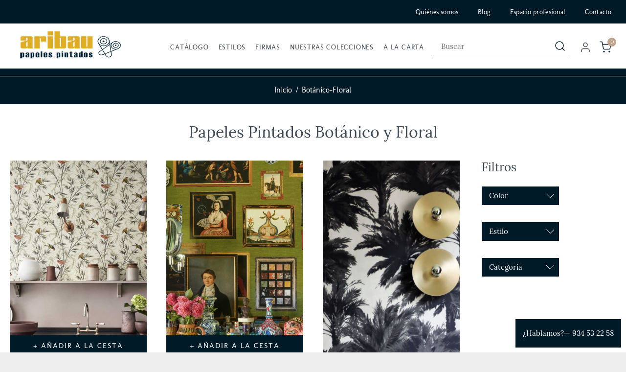

--- FILE ---
content_type: text/html; charset=UTF-8
request_url: https://www.papelespintadosaribau.com/botanico-floral
body_size: 15028
content:
<!DOCTYPE html><html lang="es" dir="ltr"><head><!-- Tags del header --><meta http-equiv="Content-Type" content="text/html; charset=utf-8" /><title>Papeles Pintados Botánico y Floral | Tienda online de papel pintado | Papeles pintados Aribau</title><meta name="Description" content="Papel pintado de diseño florales y de estilo botánico para la decoración de paredes. | Papeles Pintados Aribau, tu tienda online de papel pintado en Barcelona. Descubre una amplia colección de papeles pintados en Barcelona con diseños exclusivos." /><meta name="Keywords" content="Botánico-Floral ," /><meta name="robots" content="index, follow" /><meta name="copyright" content="Papeles Pintados Aribau" /><meta content="width=device-width, initial-scale=1.0, minimum-scale=1" name="viewport" /><link rel="canonical" href="https://www.papelespintadosaribau.com/botanico-floral" /><link rel="prev" href="https://www.papelespintadosaribau.com/botanico-floral?page=0"><link rel="next" href="https://www.papelespintadosaribau.com/botanico-floral?page=2"><link rel="apple-touch-icon" sizes="180x180" href="/apple-touch-icon.png"><link rel="icon" type="image/png" sizes="32x32" href="/favicon-32x32.png"><link rel="icon" type="image/png" sizes="16x16" href="/favicon-16x16.png"><link rel="manifest" href="/site.webmanifest"><meta name="msapplication-TileColor" content="#da532c"><meta name="theme-color" content="#ffffff"><base href="https://www.papelespintadosaribau.com/" /><!-- Metas de idiomas y localización --><link rel="alternate" href="https://www.papelespintadosaribau.com/botanico-floral" hreflang="es-ES" /><!-- Metas para el facebook Open Graph --><link rel="image_src" href="https://www.papelespintadosaribau.com/share.jpg" /><meta property="og:image" content="https://www.papelespintadosaribau.com/share.jpg"/><meta property="og:image:type" content="image/jpeg" /><meta property="og:image:width" content="200" /><meta property="og:image:height" content="200" /><meta property="og:title" content="Papeles Pintados Botánico y Floral | Tienda online de papel pintado | Papeles pintados Aribau" /><meta property="og:description" content="Papel pintado de diseño florales y de estilo botánico para la decoración de paredes. | Papeles Pintados Aribau, tu tienda online de papel pintado en Barcelona. Descubre una amplia colección de papeles pintados en Barcelona con diseños exclusivos." /><meta property="og:url" content="https://www.papelespintadosaribau.com/botanico-floral" /><meta property="article:publisher" content="https://www.facebook.com/PapelesPintadosAribau/"/><!-- Twitter Card data --><meta name="twitter:title" content="Papeles Pintados Botánico y Floral | Tienda online de papel pintado | Papeles pintados Aribau"><meta name="twitter:description" content="Papel pintado de diseño florales y de estilo botánico para la decoración de paredes. | Papeles Pintados Aribau, tu tienda online de papel pintado en Barcelona. Descubre una amplia colección de papeles pintados en Barcelona con diseños exclusivos."><meta name="twitter:image" content="https://www.papelespintadosaribau.com/share.jpg"><!-- Preloads --><link rel="preload" href="css/app.min.css" as="style" /><link rel="preload" href="scripts/jquery.js" as="script" /><link rel="preload" href="scripts/jquery.effects.core.js" as="script" /><link rel="preload" href="scripts/slick.min.js" as="script" /><!-- Implementación estilos principales --><link rel="stylesheet" href="css/app.min.css" /><script src="scripts/jquery.js"></script><!-- Slick slider --><script src="scripts/slick.min.js"></script><!-- Miramos donde estamos y ponemos css edecuados --><script>var _siteRoot='index.php',_root='index.php';</script><script>
            // BOF PHP VARIABLES TO JS
            var Globals = {
                //Form check ->
                'JS_ERROR_SUBMITTED': 'Ya\x20ha\x20enviado\x20el\x20formulario.\x20Pulse\x20Aceptar\x20y\x20espere\x20a\x20que\x20termine\x20el\x20proceso.',
                'JS_ERROR_NO_OPTIONS_SELECTED': '\u00A1No\x20se\x20ha\x20podido\x20a\u00F1adir\x20el\x20producto\x20a\x20la\x20Cesta\x21\x0D\x0A\x0D\x0ARecuerde\x20que\x3A\x0D\x0A\x0D\x0A\x2D\x20Debe\x20seleccionar\x20todas\x20las\x20opciones\x20del\x20producto\x20antes\x20de\x20a\u00F1adirlo\x20a\x20su\x20Cesta.\x0D\x0A\x2D\x20Debe\x20especificar\x20las\x20medidas\x20del\x20producto\x20antes\x20de\x20a\u00F1adirlo\x20a\x20su\x20Cesta.',
                'JS_ERROR': '\u00A1Hay\x20errores\x20en\x20su\x20formulario\x21\x20Por\x20favor,\x20haga\x20las\x20siguientes\x20correciones\x3A',

                'ENTRY_FIRST_NAME_MIN_LENGTH': '2',
                'ENTRY_LAST_NAME_MIN_LENGTH': '2',
                'ENTRY_EMAIL_ADDRESS_MIN_LENGTH': '6',
                'ENTRY_STREET_ADDRESS_MIN_LENGTH': '5',
                'ENTRY_POSTCODE_MIN_LENGTH': '4',
                'ENTRY_CITY_MIN_LENGTH': '3',
                'ENTRY_STATE_MIN_LENGTH': '2',
                'ENTRY_TELEPHONE_MIN_LENGTH': '3',
                'ENTRY_PASSWORD_MIN_LENGTH': '5',
                'ENTRY_AGREEMENT_ERROR': 'Debe\x20aceptar\x20las\x20Condiciones\x20generales\x20y\x20la\x20Pol\u00EDtica\x20de\x20privacidad\x20para\x20continuar\x20con\x20el\x20proceso',

                'ENTRY_FIRST_NAME_ERROR': 'Su\x20Nombre\x20debe\x20tener\x20al\x20menos\x202\x20letras.',
                'ENTRY_LAST_NAME_ERROR': 'Sus\x20apellidos\x20deben\x20tener\x20al\x20menos\x202\x20letras.',
                'ENTRY_EMAIL_ADDRESS_ERROR': 'Su\x20direcci\u00F3n\x20de\x20E\x2DMail\x20debe\x20tener\x20al\x20menos\x206\x20letras.',
                'ENTRY_STREET_ADDRESS_ERROR': 'Su\x20direcci\u00F3n\x20debe\x20tener\x20al\x20menos\x205\x20letras.',
                'ENTRY_POST_CODE_ERROR': 'Su\x20c\u00F3digo\x20postal\x20debe\x20tener\x20al\x20menos\x204\x20letras.',
                'ENTRY_CITY_ERROR': 'Su\x20poblaci\u00F3n\x20debe\x20tener\x20al\x20menos\x203\x20letras.',
                'ENTRY_STATE_ERROR': 'Su\x20provincia\x2Festado\x20debe\x20tener\x20al\x20menos\x202\x20letras.',
                'ENTRY_COUNTRY_ERROR': 'Debe\x20seleccionar\x20un\x20pa\u00EDs\x20de\x20la\x20lista\x20desplegable.',
                'ENTRY_TELEPHONE_NUMBER_ERROR': 'Su\x20n\u00FAmero\x20de\x20tel\u00E9fono\x20debe\x20tener\x20al\x20menos\x203\x20letras.',
                'ENTRY_PASSWORD_ERROR': 'Su\x20contrase\u00F1a\x20debe\x20tener\x20al\x20menos\x205\x20letras.',
                'ENTRY_PASSWORD_ERROR_NOT_MATCHING': 'La\x20confirmaci\u00F3n\x20de\x20la\x20contrase\u00F1a\x20debe\x20ser\x20igual\x20a\x20la\x20contrase\u00F1a.',
                'ENTRY_PASSWORD_NEW_ERROR': 'Su\x20contrase\u00F1a\x20nueva\x20debe\x20tener\x20al\x20menos\x205\x20letras.',
                'ENTRY_PASSWORD_NEW_ERROR_NOT_MATCHING': 'La\x20confirmaci\u00F3n\x20de\x20su\x20contrase\u00F1a\x20debe\x20coincidir\x20con\x20su\x20contrase\u00F1a\x20nueva.',

                //Shopping cart ->
                'CONFIRM_DELETE': '\u00BFSeguro\x20que\x20desea\x20quitar\x20este\x20producto\x20de\x20la\x20Cesta\x3F',

                //Other forms ->
                'NEWSLETTER_POPUP_MAIL': 'mi\x20email',
                'NEWSLETTER_POPUP_ESCRIBE_TU_EMAIL': 'escribe\x20tu\x20email\x20aqu\u00ED',
                'BOX_SEARCH_POPUP': '\u00A1Debe\x20introducir\x20al\x20menos\x20un\x20criterio\x20para\x20realizar\x20una\x20b\u00FAsqueda\x21'
            };
        </script><!-- shopping cart js--><script src="scripts/jquery.effects.core.js" fetchpriority="low"></script><script src="scripts/jquery.effects.transfer.js" fetchpriority="low"></script><script src="scripts/shopping_cart_dropdown.min.js?rnd=20230127" fetchpriority="low"></script><!-- Scripts extra --><script type="application/ld+json">
    {
        "@context": "http://schema.org",
        "@type": "BreadcrumbList",
        "itemListElement": [
            {
                                            "@type": "ListItem",
                                            "position": "1",
                                            "item": {
                                                "@id": "https://www.papelespintadosaribau.com/botanico-floral",
                                                "name": "Botánico-Floral"
                                            }
                                            }
        ]
    }
    </script><!-- Facebook Pixel Code --><script>
            !function(f,b,e,v,n,t,s)
                    {if(f.fbq)return;n=f.fbq=function(){n.callMethod?
                    n.callMethod.apply(n,arguments):n.queue.push(arguments)};
                    if(!f._fbq)f._fbq=n;n.push=n;n.loaded=!0;n.version='2.0';
                    n.queue=[];t=b.createElement(e);t.async=!0;
                    t.src=v;s=b.getElementsByTagName(e)[0];
                    s.parentNode.insertBefore(t,s)}(window, document,'script',
                    'https://connect.facebook.net/en_US/fbevents.js');
            fbq('init', '1315554818778982');
            fbq('track', 'PageView');
        </script><noscript><img height="1" width="1" style="display:none" src="https://www.facebook.com/tr?id=1315554818778982&ev=PageView&noscript=1" /></noscript><!-- End Facebook Pixel Code --><!-- Facebook verification --><meta name="facebook-domain-verification" content="cjh3r5g10o5e9vr0fe0s69aoehjdrp" /><!-- Google Tag Manager --><script>(function(w,d,s,l,i){w[l]=w[l]||[];w[l].push({'gtm.start': new Date().getTime(),event:'gtm.js'});var f=d.getElementsByTagName(s)[0], j=d.createElement(s),dl=l!='dataLayer'?'&l='+l:'';j.async=true;j.src= 'https://www.googletagmanager.com/gtm.js?id='+i+dl;f.parentNode.insertBefore(j,f); })(window,document,'script','dataLayer','GTM-TPQ72DX');</script><!-- End Google Tag Manager --><script async src="https://www.googletagmanager.com/gtag/js?id=G-H7GMHBWCNT"></script><script>
                window.dataLayer = window.dataLayer || [];
                function gtag(){dataLayer.push(arguments);}
                gtag('js', new Date());
                gtag('config', 'G-H7GMHBWCNT');
                const clientIdPromise = new Promise(resolve => {gtag('get', 'G-H7GMHBWCNT', 'client_id', resolve)});
                clientIdPromise.then((client_id) => { $('input[name="ga4_client_id"]').val(client_id); });
                const sessionIdPromise = new Promise(resolve => {gtag('get', 'G-H7GMHBWCNT', 'session_id', resolve)});
                sessionIdPromise.then((session_id) => { $('input[name="ga4_session_id"]').val(session_id); });
                const sessionNumberPromise = new Promise(resolve => {gtag('get', 'G-H7GMHBWCNT', 'session_number', resolve)});
                sessionNumberPromise.then((session_number) => { $('input[name="ga4_session_number"]').val(session_number); });
            </script><script>
        gtag("event", "view_item_list", {
          "item_list_id": "Botánico-Floral",
          "item_list_name": "Botánico-Floral",
          "items": [
    {"item_id": "0277Gtparch","item_name": "GREAT ORMOND STREET","currency": "EUR","index": "1","item_brand": "Little Greene","item_category": "Papel Pintado","price": "162.77"},{"item_id": "5014292","item_name": "Le Grand Tour | English Green","currency": "EUR","index": "2","item_brand": "Schumacher","item_category": "Papel Pintado","price": "180.3"},{"item_id": "FP320002","item_name": "MAURITIUS","currency": "EUR","index": "3","item_brand": "Pierre Frey","item_category": "Papel Pintado","price": "199.98"},{"item_id": "W7686","item_name": "orchard","currency": "EUR","index": "4","item_brand": "Osborne &amp; Little","item_category": "Papel Pintado","price": "188.81"},{"item_id": "804-78","item_name": "Pine Green","currency": "EUR","index": "5","item_brand": "Sandberg","item_category": "Papel Pintado","price": "106.25"},{"item_id": "444-31","item_name": "Rafael Gray","currency": "EUR","index": "6","item_category": "Papel Pintado","price": "122"},{"item_id": "03095-02","item_name": "Salengro Peche","currency": "EUR","index": "7","item_brand": "Manuel Cánovas","item_category": "Papel Pintado","price": "242.4"},{"item_id": "Stig Lindberg Prunus 1975","item_name": "Stig Lindberg Prunus 1975","currency": "EUR","index": "8","item_brand": "Borås","item_category": "Papel Pintado","price": "105.79"},{"item_id": "ACACIO COLOR","item_name": "ACACIO COLOR","currency": "EUR","index": "9","item_brand": "CarolinaColomba","item_category": "Murales papel pintado","price": "56.56"},{"item_id": "60108","item_name": "Amilie Toile Flores Blanco y Negro","currency": "EUR","index": "10","item_brand": "Harlequin","item_category": "Papel Pintado","price": "75.12"},{"item_id": "10000","item_name": "ANEMONES Beige y Azul","currency": "EUR","index": "11","item_brand": "Missoni Home","item_category": "Papel Pintado","price": "90.98"},{"item_id": "10004","item_name": "ANEMONES Cuarzo","currency": "EUR","index": "12","item_brand": "Missoni Home","item_category": "Papel Pintado","price": "90.98"},{"item_id": "10005","item_name": "ANEMONES Nácar","currency": "EUR","index": "13","item_brand": "Missoni Home","item_category": "Papel Pintado","price": "90.98"},{"item_id": "10001","item_name": "ANEMONES Rosa y oro","currency": "EUR","index": "14","item_brand": "Missoni Home","item_category": "Papel Pintado","price": "90.98"},{"item_id": "640-04","item_name": "Aralia Verde","currency": "EUR","index": "15","item_brand": "Sandberg","item_category": "Murales papel pintado","price": "55.95"},{"item_id": "ARAUCARIAS","item_name": "ARAUCARIAS","currency": "EUR","index": "16","item_brand": "CarolinaColomba","item_category": "Murales papel pintado","price": "56.56"},{"item_id": "75611018","item_name": "Aruba","currency": "EUR","index": "17","item_brand": "Casamance","item_category": "Wallpanel","price": "503.99"},{"item_id": "75240814","item_name": "Atlas Carbone","currency": "EUR","index": "18","item_brand": "Casamance","item_category": "Papel Pintado","price": "136.75"},{"item_id": "75240100","item_name": "Atlas Ivori","currency": "EUR","index": "19","item_brand": "Casamance","item_category": "Papel Pintado","price": "136.75"},{"item_id": "75240712","item_name": "Atlas Terracotta","currency": "EUR","index": "20","item_brand": "Casamance","item_category": "Papel Pintado","price": "136.75"},{"item_id": "75240508","item_name": "Atlas Verde","currency": "EUR","index": "21","item_brand": "Casamance","item_category": "Papel Pintado","price": "136.75"},{"item_id": "EH038AD","item_name": "Aurora Dawn","currency": "EUR","index": "22","item_brand": "Emma Hayes","item_category": "Wallpanel","price": "0"},{"item_id": "EH038AP","item_name": "Aurora Pearl","currency": "EUR","index": "23","item_brand": "Emma Hayes","item_category": "Wallpanel","price": "0"},{"item_id": "BALADE SOUS LES PINS","item_name": "Balade sous les pins sur mesure","currency": "EUR","index": "24","item_brand": "Isidore Leroy","item_category": "ISIDORE LEROY","price": "0"}
]
        });
    </script><script type="application/ld+json">
        {
          "@context": "https://schema.org",
          "@type": "Organization",
          "name": "Papeles Pintados Aribau",
          "alternateName": "Tienda online de papel pintado",
          "url": "https://www.papelespintadosaribau.com/",
          "logo": "https://www.papelespintadosaribau.com/images/aribau-logo.png",
          "contactPoint": {
            "@type": "ContactPoint",
            "telephone": "934532258",
            "contactType": "customer service",
            "areaServed": "ES",
            "availableLanguage": "es"
          },
          "sameAs": "https://www.instagram.com/aribau_wall_papers/"
        }
        </script></head><body><!-- Google Tag Manager (noscript) --><noscript><iframe src="https://www.googletagmanager.com/ns.html?id=GTM-TPQ72DX"
        height="0" width="0" style="display:none;visibility:hidden"></iframe></noscript><!-- End Google Tag Manager (noscript) --><!-- Cookies --><!--<div id="cookies_msg_wrapper" class="cookies"><div id="cookies_msg_subwrapper_hidden" class="cookies-msg"><div id="cookies_msg_subwrapper" class="cookies-content text-center"><p>Utilizamos cookies propias y de terceros. Continuar navegando implica su aceptación.<a href="https://www.papelespintadosaribau.com/politica-de-cookies" class="ml-5" target="_blank">Más información</a></p><span class="btn btn-ghost btn-sm btn-cookies" onclick="accept_cookies();">Aceptar</span></div></div></div>--><header><a id="logo" href="https://www.papelespintadosaribau.com/" title="Tienda online de papel pintado"><picture><img src="./images/aribau-logo.png"  width="185" height="73" alt="Tienda online de papel pintado" loading="eager" fetchpriority="high" /></picture></a><div><!-- Search --><div id="search" class="search"><form name="Buscar" action="https://www.papelespintadosaribau.com/buscar" method="GET" onsubmit="return eval_search();"><input name="keywords" id="keywords" type="text" value="" placeholder="Buscar" maxlength="30" onkeyup="autocomplete_search_form(event)" autocomplete="off"/><input name="submit_search" id="submit_search" type="submit" value="Buscar"  class="btn btn-primary"/><div id="autocomplete" class="autocomplete"></div></form></div><!--  Cart Button --><div id="ajax_cart_button" class="cartIcon"><div id="ajax_cart"><a class="cartIcon__icon" href="https://www.papelespintadosaribau.com/contenido-de-la-cesta" title="Realizar Pedido"><svg width="24" height="25" viewBox="0 0 24 25" fill="none" xmlns="http://www.w3.org/2000/svg"><path d="M9 22.5a1 1 0 1 0 0-2 1 1 0 0 0 0 2m11 0a1 1 0 1 0 0-2 1 1 0 0 0 0 2" fill="#011A27" stroke="#011A27" stroke-width="1.5" stroke-linecap="round" stroke-linejoin="round"/><path d="M1 1.5h4l2.68 13.39a2 2 0 0 0 2 1.61h9.72a2 2 0 0 0 2-1.61L23 6.5H6" stroke="#011A27" stroke-width="1.5" stroke-linecap="round" stroke-linejoin="round"/></svg></a><div class="cartIcon__quantity" id="content_quantity"><a href="https://www.papelespintadosaribau.com/contenido-de-la-cesta" title="Realizar Pedido"><span class="quantity">0 </span><span class="text">Productos</span></a></div><div id="shopping_cart_detail" class="cartIcon__details"><div id="content_products"><div id="content_total">
		Total: <strong>0,00€</strong></div></div></div></div></div></div><!-- Main menu --><div class="mainMenu"><div><!-- Language nav --><nav class="mainMenu__nav"><ul class="first-level"><li ><span class="toggle">Catálogo</span><ul class="second-level"><li ><a href="https://www.papelespintadosaribau.com/papel-pintado-mural" title="Murales Papel Pintado">
                                                                    
                Murales papel pintado
            </a></li><li ><a href="https://www.papelespintadosaribau.com/paneles" title="Wallpanel (Paneles Papel Pintado)">
                                                                    
                Wallpanel
            </a></li><li ><a href="https://www.papelespintadosaribau.com/wallcovering" title="Wallcovering: Papel pintado de lujo">
                                                                    
                Wallcovering
            </a></li><li ><a href="https://www.papelespintadosaribau.com/papeles-pintados" title="Papel Pintado">
                                                                    
                Papel Pintado
            </a></li><li ><a href="https://www.papelespintadosaribau.com/telas" title="Textil">
                                                                    
                Telas
            </a></li><li ><a href="https://www.papelespintadosaribau.com/kids-1" title="Kids">
                                                                    
                Kids
            </a></li><li ><a href="https://www.papelespintadosaribau.com/papel-pintado-exterior" title="Papel Pintado Exterior">
                                                                    
                Papel Pintado Exterior
            </a></li><li ><a href="https://www.papelespintadosaribau.com/papel-pintado-impermeable" title="Papel Pintado Impermeable para Baños">
                                                                    
                Papel Pintado Impermeable
            </a></li><li ><a href="https://www.papelespintadosaribau.com/pinturas-little-greene" title="Pinturas Little Greene">
                                                                    
                Pinturas Little Greene
            </a></li><li ><a href="https://www.papelespintadosaribau.com/misha-handmade-wallpaper" title="Handmade Wallpaper">
                                                                    
                Handmade
            </a></li><script>
    if ($("#first-li").hasClass("active")) {
        $(".second-level ").addClass('open');
    }

</script></ul></li><li ><span class="toggle" title="">Estilos</span><ul class="second-level"><li><a href="https://www.papelespintadosaribau.com/animales" title="Papeles Pintados de Animales" >
																						
					Animales
			    </a></li><li><a href="https://www.papelespintadosaribau.com/art-deco" title="Art Deco" >
																						
					Art Deco
			    </a></li><li><a href="https://www.papelespintadosaribau.com/botanico-floral" title="Papeles Pintados Botánico y Floral" >
																						
					Botánico-Floral
			    </a></li><li><a href="https://www.papelespintadosaribau.com/chinoiseries" title="Papel Pintado Chinoiserie" >
																						
					Chinoiseries
			    </a></li><li><a href="https://www.papelespintadosaribau.com/urbano" title="Papeles Pintados Ciudades" >
																						
					Ciudades
			    </a></li><li><a href="https://www.papelespintadosaribau.com/con-relieve" title="Con relieve" >
																						
					Con relieve
			    </a></li><li><a href="https://www.papelespintadosaribau.com/contemporaneo" title="Contemporáneo" >
																						
					Contemporáneo
			    </a></li><li><a href="https://www.papelespintadosaribau.com/cuadros" title="Cuadros" >
																						
					Cuadros
			    </a></li><li><a href="https://www.papelespintadosaribau.com/damascos" title="Papel Pintado Damasco" >
																						
					Damascos
			    </a></li><li><a href="https://www.papelespintadosaribau.com/degradado" title="Degradado" >
																						
					Degradado
			    </a></li><li><a href="https://www.papelespintadosaribau.com/madera" title="Papeles pintados con Efectos Materiales e Industrial (madera, corcho, hormigón," >
																						
					Efectos Materiales
			    </a></li><li><a href="https://www.papelespintadosaribau.com/estrellas" title="Estrellas" >
																						
					Estrellas
			    </a></li><li><a href="https://www.papelespintadosaribau.com/etnico" title="Papel Pintado Étnico: africano, hindú, asiático" >
																						
					Étnico
			    </a></li><li><a href="https://www.papelespintadosaribau.com/texturas-naturales" title="Papel Pintado Fibras Naturales" >
																						
					Fibras naturales
			    </a></li><li><a href="https://www.papelespintadosaribau.com/flocados" title="Papel Pintado de Terciopelo y Flocados" >
																						
					Flocados y Terciopelo
			    </a></li><li><a href="https://www.papelespintadosaribau.com/fondo-marino" title="Fondo marino" >
																						
					Fondo marino
			    </a></li><li><a href="https://www.papelespintadosaribau.com/geometrico" title="Papel Pintado Geométrico" >
																						
					Geométrico
			    </a></li><li><a href="https://www.papelespintadosaribau.com/kids" title="Papel Pintado Infantil" >
																						
					Infantil
			    </a></li><li><a href="https://www.papelespintadosaribau.com/libros" title="Libros" >
																						
					Libros
			    </a></li><li><a href="https://www.papelespintadosaribau.com/liso" title="Papel Pintado Liso" >
																						
					Liso
			    </a></li><li><a href="https://www.papelespintadosaribau.com/mapa-mundi" title="Papeles Pintados Mapa Mundi" >
																						
					Mapa mundi
			    </a></li><li><a href="https://www.papelespintadosaribau.com/marmol" title="Mármol" >
																						
					Mármol
			    </a></li><li><a href="https://www.papelespintadosaribau.com/baldosas-hidraulicas-mosaicos" title="Papel Pintado Baldosas Hidráulicas" >
																						
					Mosaicos / Baldosas
			    </a></li><li><a href="https://www.papelespintadosaribau.com/paisaje-naturaleza-tropical" title="Papel Pintado Tropical" >
																						
					Naturaleza / Tropical
			    </a></li><li><a href="https://www.papelespintadosaribau.com/papel-pintado-estilo-marinero" title="Papel Pintado Marinero" >
																						
					Náutico
			    </a></li><li><a href="https://www.papelespintadosaribau.com/nordico" title="Papel Pintado Nórdico" >
																						
					Nórdico
			    </a></li><li><a href="https://www.papelespintadosaribau.com/numerico" title="Papel Pintado Números" >
																						
					Numérico
			    </a></li><li><a href="https://www.papelespintadosaribau.com/ombre" title="ombré" >
																						
					Ombré
			    </a></li><li><a href="https://www.papelespintadosaribau.com/estiloorganico" title="Orgánico" >
																						
					Orgánico
			    </a></li><li><a href="https://www.papelespintadosaribau.com/paisley" title="Paisley" >
																						
					Paisley
			    </a></li><li><a href="https://www.papelespintadosaribau.com/rayas" title="Papel Pintado Rayas" >
																						
					Rayas
			    </a></li><li><a href="https://www.papelespintadosaribau.com/tartan-1" title="tartán" >
																						
					Tartán
			    </a></li><li><a href="https://www.papelespintadosaribau.com/tipografias" title="Papel Pintado Letras" >
																						
					Tipografías / Letras
			    </a></li><li><a href="https://www.papelespintadosaribau.com/toile-de-jouy" title="Papel Pintado Toile de Jouy" >
																						
					Toile de Jouy
			    </a></li><li><a href="https://www.papelespintadosaribau.com/metropolitano" title="Urbano" >
																						
					Urbano
			    </a></li><li><a href="https://www.papelespintadosaribau.com/papel-pintado-vintage" title="Papel Pintado Vintage: Retro, Hippie y Pop" >
																						
					Vintage
			    </a></li></ul></li><li ><a href="https://www.papelespintadosaribau.com/marcas" title="Marcas de papeles pintados">Firmas</a></li><li ><a href="https://www.papelespintadosaribau.com/p-p-aribau" title="Nuestras Colecciones">Nuestras Colecciones</a></li><li ><a href="https://www.papelespintadosaribau.com/a-la-carta" title="Papeles pintados personalizados" >A la carta</a></li></ul></nav><nav class="menuAux"><ul class="first-level"><li class="d-md-none d-block  " ><a href="https://www.papelespintadosaribau.com/" title="Tienda online de papel pintado" >Inicio</a></li><li ><a href="https://www.papelespintadosaribau.com/quienes-somos" title="Tienda de papel pintado en Barcelona" >Quiénes somos</a></li><li ><a href="https://www.papelespintadosaribau.com/blog-papeles-pintados" title="Blog sobre papeles pintados y decoración" >Blog</a></li><li ><a href="https://www.papelespintadosaribau.com/espacio-profesional" title="Papeles pintados para profesionales" >Espacio profesional</a></li><li ><a href="https://www.papelespintadosaribau.com/contacto" title="Contacto" >Contacto</a></li></ul></nav><!-- user menu --><div class="userMenu"><!-- Login --><!-- Signin --><div class="userMenu__logout"><a href="https://www.papelespintadosaribau.com/mi-cuenta" title=""  class="link-login"><svg width="24" height="25" viewBox="0 0 24 25" fill="none" xmlns="http://www.w3.org/2000/svg"><path d="M20 21.5v-2a4 4 0 0 0-4-4H8a4 4 0 0 0-4 4v2m8-10a4 4 0 1 0 0-8 4 4 0 0 0 0 8" stroke="currentColor" stroke-width="1.5" stroke-linecap="round" stroke-linejoin="round"/></svg></a></div></div></div></div><div class="menuBurger"><span class="menuBurger__icon"></span></div><div class="searchIcon"><span class="searchIcon__icon"></span></div></header><!-- CONTENT --><div class="generalContent"><div class="hablamos"><a href="tel:934 53 22 58" title="934 53 22 58" class="">¿Hablamos?— 934 53 22 58</a></div><div class="container-fluid px-0"><div class="breadcrumb justify-content-center"><a href="https://www.papelespintadosaribau.com/index.php" title="Inicio" class="breadcrumb-item">Inicio</a><span class="breadcrumb-item">Botánico-Floral</span></div></div><div class="container commonTitle"><div class="row justify-content-center py-25 px-30 px-md-0"><h1 class="mt-0 h2">Papeles Pintados Botánico y Floral</h1></div></div><section class="pt-0"><div class="container-fluid"><div class="row d-block d-md-none"><div class="col-lg-9 col"><h4 class="icon_filter mb-15 mt-0 p-10" id="icon-filters">Filtros</h4><div class="filters" id="filters"><div class=" "><span class="filter_title">Color</span><ul class="text_list"><li ><a href="https://www.papelespintadosaribau.com/botanico-floral?filter_37={3}" title="Agua" >
                                                                            Agua
                                                                    </a></li><li ><a href="https://www.papelespintadosaribau.com/botanico-floral?filter_37={13}" title="Amarillo" >
                                                                            Amarillo
                                                                    </a></li><li ><a href="https://www.papelespintadosaribau.com/botanico-floral?filter_37={6}" title="Azul" >
                                                                            Azul
                                                                    </a></li><li ><a href="https://www.papelespintadosaribau.com/botanico-floral?filter_37={4}" title="Beige" >
                                                                            Beige
                                                                    </a></li><li ><a href="https://www.papelespintadosaribau.com/botanico-floral?filter_37={1}" title="Blanco" >
                                                                            Blanco
                                                                    </a></li><li ><a href="https://www.papelespintadosaribau.com/botanico-floral?filter_37={5}" title="Blanco y negro" >
                                                                            Blanco y negro
                                                                    </a></li><li ><a href="https://www.papelespintadosaribau.com/botanico-floral?filter_37={20}" title="Burdeos" >
                                                                            Burdeos
                                                                    </a></li><li ><a href="https://www.papelespintadosaribau.com/botanico-floral?filter_37={24}" title="Crema" >
                                                                            Crema
                                                                    </a></li><li ><a href="https://www.papelespintadosaribau.com/botanico-floral?filter_37={25}" title="Fucsia" >
                                                                            Fucsia
                                                                    </a></li><li ><a href="https://www.papelespintadosaribau.com/botanico-floral?filter_37={27}" title="Granate" >
                                                                            Granate
                                                                    </a></li><li ><a href="https://www.papelespintadosaribau.com/botanico-floral?filter_37={8}" title="Gris" >
                                                                            Gris
                                                                    </a></li><li ><a href="https://www.papelespintadosaribau.com/botanico-floral?filter_37={19}" title="Kaki" >
                                                                            Kaki
                                                                    </a></li><li ><a href="https://www.papelespintadosaribau.com/botanico-floral?filter_37={16}" title="Lila" >
                                                                            Lila
                                                                    </a></li><li ><a href="https://www.papelespintadosaribau.com/botanico-floral?filter_37={7}" title="Marrón" >
                                                                            Marrón
                                                                    </a></li><li ><a href="https://www.papelespintadosaribau.com/botanico-floral?filter_37={31}" title="Melocotón" >
                                                                            Melocotón
                                                                    </a></li><li ><a href="https://www.papelespintadosaribau.com/botanico-floral?filter_37={28}" title="Menta" >
                                                                            Menta
                                                                    </a></li><li ><a href="https://www.papelespintadosaribau.com/botanico-floral?filter_37={17}" title="Metálico" >
                                                                            Metálico
                                                                    </a></li><li ><a href="https://www.papelespintadosaribau.com/botanico-floral?filter_37={18}" title="Multicolor" >
                                                                            Multicolor
                                                                    </a></li><li ><a href="https://www.papelespintadosaribau.com/botanico-floral?filter_37={10}" title="Naranja" >
                                                                            Naranja
                                                                    </a></li><li ><a href="https://www.papelespintadosaribau.com/botanico-floral?filter_37={2}" title="Negro" >
                                                                            Negro
                                                                    </a></li><li ><a href="https://www.papelespintadosaribau.com/botanico-floral?filter_37={14}" title="Oro" >
                                                                            Oro
                                                                    </a></li><li ><a href="https://www.papelespintadosaribau.com/botanico-floral?filter_37={23}" title="Piedra" >
                                                                            Piedra
                                                                    </a></li><li ><a href="https://www.papelespintadosaribau.com/botanico-floral?filter_37={15}" title="Plata" >
                                                                            Plata
                                                                    </a></li><li ><a href="https://www.papelespintadosaribau.com/botanico-floral?filter_37={12}" title="Rojo" >
                                                                            Rojo
                                                                    </a></li><li ><a href="https://www.papelespintadosaribau.com/botanico-floral?filter_37={11}" title="Rosa" >
                                                                            Rosa
                                                                    </a></li><li ><a href="https://www.papelespintadosaribau.com/botanico-floral?filter_37={30}" title="Tierra" >
                                                                            Tierra
                                                                    </a></li><li ><a href="https://www.papelespintadosaribau.com/botanico-floral?filter_37={26}" title="Turquesa" >
                                                                            Turquesa
                                                                    </a></li><li ><a href="https://www.papelespintadosaribau.com/botanico-floral?filter_37={9}" title="Verde" >
                                                                            Verde
                                                                    </a></li></ul></div><div class=" "><span class="filter_title">Estilo</span><ul class="text_list"><li ><a href="https://www.papelespintadosaribau.com/botanico-floral?filter_38={45}" title="Animales" >
                                                                            Animales
                                                                    </a></li><li ><a href="https://www.papelespintadosaribau.com/botanico-floral?filter_38={5}" title="Art Deco" >
                                                                            Art Deco
                                                                    </a></li><li ><a href="https://www.papelespintadosaribau.com/botanico-floral?filter_38={6}" title="Botánico-Floral" >
                                                                            Botánico-Floral
                                                                    </a></li><li ><a href="https://www.papelespintadosaribau.com/botanico-floral?filter_38={46}" title="Chinoiseries" >
                                                                            Chinoiseries
                                                                    </a></li><li ><a href="https://www.papelespintadosaribau.com/botanico-floral?filter_38={55}" title="Contemporáneo" >
                                                                            Contemporáneo
                                                                    </a></li><li ><a href="https://www.papelespintadosaribau.com/botanico-floral?filter_38={60}" title="Estrellas" >
                                                                            Estrellas
                                                                    </a></li><li ><a href="https://www.papelespintadosaribau.com/botanico-floral?filter_38={16}" title="Étnico" >
                                                                            Étnico
                                                                    </a></li><li ><a href="https://www.papelespintadosaribau.com/botanico-floral?filter_38={27}" title="Fibras naturales" >
                                                                            Fibras naturales
                                                                    </a></li><li ><a href="https://www.papelespintadosaribau.com/botanico-floral?filter_38={10}" title="Geométrico" >
                                                                            Geométrico
                                                                    </a></li><li ><a href="https://www.papelespintadosaribau.com/botanico-floral?filter_38={7}" title="Infantil" >
                                                                            Infantil
                                                                    </a></li><li ><a href="https://www.papelespintadosaribau.com/botanico-floral?filter_38={14}" title="Liso" >
                                                                            Liso
                                                                    </a></li><li ><a href="https://www.papelespintadosaribau.com/botanico-floral?filter_38={30}" title="Naturaleza / Tropical" >
                                                                            Naturaleza / Tropical
                                                                    </a></li><li ><a href="https://www.papelespintadosaribau.com/botanico-floral?filter_38={44}" title="Nórdico" >
                                                                            Nórdico
                                                                    </a></li><li ><a href="https://www.papelespintadosaribau.com/botanico-floral?filter_38={56}" title="Orgánico" >
                                                                            Orgánico
                                                                    </a></li><li ><a href="https://www.papelespintadosaribau.com/botanico-floral?filter_38={11}" title="Rayas" >
                                                                            Rayas
                                                                    </a></li><li ><a href="https://www.papelespintadosaribau.com/botanico-floral?filter_38={17}" title="Toile de Jouy" >
                                                                            Toile de Jouy
                                                                    </a></li><li ><a href="https://www.papelespintadosaribau.com/botanico-floral?filter_38={1}" title="Vintage" >
                                                                            Vintage
                                                                    </a></li></ul></div><div class=" "><span class="filter_title">Categoría</span><ul class="text_list"><li ><a href="https://www.papelespintadosaribau.com/botanico-floral?filter_39={5}" title="Murales papel pintado" >
                                                                            Murales papel pintado
                                                                    </a></li><li ><a href="https://www.papelespintadosaribau.com/botanico-floral?filter_39={22}" title="Wallpanel" >
                                                                            Wallpanel
                                                                    </a></li><li ><a href="https://www.papelespintadosaribau.com/botanico-floral?filter_39={25}" title="Wallcovering" >
                                                                            Wallcovering
                                                                    </a></li><li ><a href="https://www.papelespintadosaribau.com/botanico-floral?filter_39={1}" title="Papel Pintado" >
                                                                            Papel Pintado
                                                                    </a></li><li ><a href="https://www.papelespintadosaribau.com/botanico-floral?filter_39={2}" title="Telas" >
                                                                            Telas
                                                                    </a></li><li ><a href="https://www.papelespintadosaribau.com/botanico-floral?filter_39={28}" title="Kids" >
                                                                            Kids
                                                                    </a></li><li ><a href="https://www.papelespintadosaribau.com/botanico-floral?filter_39={20}" title="Papel Pintado Exterior" >
                                                                            Papel Pintado Exterior
                                                                    </a></li><li ><a href="https://www.papelespintadosaribau.com/botanico-floral?filter_39={21}" title="Papel Pintado Impermeable" >
                                                                            Papel Pintado Impermeable
                                                                    </a></li><li ><a href="https://www.papelespintadosaribau.com/botanico-floral?filter_39={14}" title="Handmade" >
                                                                            Handmade
                                                                    </a></li><li ><a href="https://www.papelespintadosaribau.com/botanico-floral?filter_39={27}" title="ISIDORE LEROY" >
                                                                            ISIDORE LEROY
                                                                    </a></li></ul></div></div><script src="scripts/jquery-ui.js" ></script><script src="scripts/rangeslider.js" ></script><script>

        $(document).ready(function() {
            $('#icon-filters').click(function() {
                $(this).toggleClass('show');
                $('#filters').toggleClass('show');
            });
        });

        
                    
                    
                        </script></div></div><div class="row"><div class="col-lg-9 col"><div class="productsList row"><article class="productsList__item  col-xl-3 col-lg-4 col-md-6 col-sm-6 col-xs-6 col-12 "><div class="inner-item"><div class="thumb-wrapper"><div class="thumb img-frame"><a href="https://www.papelespintadosaribau.com/great-ormondstreet" title="papel pintado little greene barcelona" class="medium-thumb-container"><img src="papel-pintado-para-pared/fotos/great-ormond-street-1707138156.png" alt="papel pintado little greene barcelona" loading="lazy"/></a></div><div class="thumb-buy"><div class="button-wrapper"><input id="qty_4523" name="qty_4523" type="hidden" value="1" class="quantity-input"><form name="cart_quantity_4523" action="https://www.papelespintadosaribau.com/great-ormondstreet?language=es&styles_id=6&action=add_product" method="post" id="cart_quantity_4523"><div id="button_add_cart_4523"><span class="btn btn-primary" id="button_submit_4523" onclick="actualiza_carrito(4523,'','','');">+ AÑADIR A LA CESTA</span></div></form></div></div></div><div class="content"><div class="text-wrapper pl-15"><!-- Título --><h3 class="title"><a href="https://www.papelespintadosaribau.com/great-ormondstreet" title="papel pintado little greene barcelona">
					GREAT ORMOND STREET
					<div class="text-left"><small>0277Gtparch</small></div></a></h3><div class="row"><div class="col-md-4 moreInfo"><a href="https://www.papelespintadosaribau.com/great-ormondstreet" title="papel pintado little greene barcelona">+ INFO</a></div><div class="col-md-8 text-right"><div class="price-wrapper d-inline-flex"><div class="price">195,00€</div>/ ROLLO 
					</div></div></div></div></div></div></article><article class="productsList__item  col-xl-3 col-lg-4 col-md-6 col-sm-6 col-xs-6 col-12 "><div class="inner-item"><div class="thumb-wrapper"><div class="thumb img-frame"><a href="https://www.papelespintadosaribau.com/le-grand-tour-english-green" title="PAPEL PINTADO SCHUMACHER" class="medium-thumb-container"><img src="papel-pintado-para-pared/fotos/le-grand-tour-english-green-1707137420.png" alt="PAPEL PINTADO SCHUMACHER" loading="lazy"/></a></div><div class="thumb-buy"><div class="button-wrapper"><input id="qty_4521" name="qty_4521" type="hidden" value="1" class="quantity-input"><form name="cart_quantity_4521" action="https://www.papelespintadosaribau.com/le-grand-tour-english-green?language=es&styles_id=6&action=add_product" method="post" id="cart_quantity_4521"><div id="button_add_cart_4521"><span class="btn btn-primary" id="button_submit_4521" onclick="actualiza_carrito(4521,'','','');">+ AÑADIR A LA CESTA</span></div></form></div></div></div><div class="content"><div class="text-wrapper pl-15"><!-- Título --><h3 class="title"><a href="https://www.papelespintadosaribau.com/le-grand-tour-english-green" title="PAPEL PINTADO SCHUMACHER">
					Le Grand Tour | English Green
					<div class="text-left"><small>5014292</small></div></a></h3><div class="row"><div class="col-md-4 moreInfo"><a href="https://www.papelespintadosaribau.com/le-grand-tour-english-green" title="PAPEL PINTADO SCHUMACHER">+ INFO</a></div><div class="col-md-8 text-right"><div class="price-wrapper d-inline-flex"><div class="price">216,00€</div>/ ROLLO 
					</div></div></div></div></div></div></article><article class="productsList__item  col-xl-3 col-lg-4 col-md-6 col-sm-6 col-xs-6 col-12 "><div class="inner-item"><div class="thumb-wrapper"><div class="thumb img-frame"><a href="https://www.papelespintadosaribau.com/mauritius" title="papel pintado palmeras" class="medium-thumb-container"><img src="papel-pintado-para-pared/fotos/arty-copia-1696498544.png" alt="papel pintado palmeras" loading="lazy"/></a></div><div class="thumb-buy"><div class="button-wrapper"></div></div></div><div class="content"><div class="text-wrapper pl-15"><!-- Título --><h3 class="title"><a href="https://www.papelespintadosaribau.com/mauritius" title="papel pintado palmeras">
					MAURITIUS
					<div class="text-left"><small>FP320002</small></div></a></h3><div class="row"><div class="col-md-4 moreInfo"><a href="https://www.papelespintadosaribau.com/mauritius" title="papel pintado palmeras">+ INFO</a></div></div></div></div></div></article><article class="productsList__item  col-xl-3 col-lg-4 col-md-6 col-sm-6 col-xs-6 col-12 "><div class="inner-item"><div class="thumb-wrapper"><div class="thumb img-frame"><a href="https://www.papelespintadosaribau.com/orchard" title="LAMORRAN wallpaper" class="medium-thumb-container"><img src="papel-pintado-para-pared/fotos/orchard-1673270212.jpg" alt="LAMORRAN wallpaper" loading="lazy"/></a></div><div class="thumb-buy"><div class="button-wrapper"><input id="qty_4336" name="qty_4336" type="hidden" value="1" class="quantity-input"><form name="cart_quantity_4336" action="https://www.papelespintadosaribau.com/orchard?language=es&styles_id=6&action=add_product" method="post" id="cart_quantity_4336"><div id="button_add_cart_4336"><span class="btn btn-primary" id="button_submit_4336" onclick="actualiza_carrito(4336,'','','');">+ AÑADIR A LA CESTA</span></div></form></div></div></div><div class="content"><div class="text-wrapper pl-15"><!-- Título --><h3 class="title"><a href="https://www.papelespintadosaribau.com/orchard" title="LAMORRAN wallpaper">
					orchard
					<div class="text-left"><small>W7686</small></div></a></h3><div class="row"><div class="col-md-4 moreInfo"><a href="https://www.papelespintadosaribau.com/orchard" title="LAMORRAN wallpaper">+ INFO</a></div><div class="col-md-8 text-right"><div class="price-wrapper d-inline-flex"><div class="price">226,20€</div>/ ROLLO 
					</div></div></div></div></div></div></article><article class="productsList__item  col-xl-3 col-lg-4 col-md-6 col-sm-6 col-xs-6 col-12 "><div class="inner-item"><div class="thumb-wrapper"><div class="thumb img-frame"><a href="https://www.papelespintadosaribau.com/pinegreen" title="papel pintado verde" class="medium-thumb-container"><img src="papel-pintado-para-pared/fotos/pine-green-1736368840.jpg" alt="papel pintado verde" loading="lazy"/></a></div><div class="thumb-buy"><div class="button-wrapper"><input id="qty_4014" name="qty_4014" type="hidden" value="1" class="quantity-input"><form name="cart_quantity_4014" action="https://www.papelespintadosaribau.com/pinegreen?language=es&styles_id=6&action=add_product" method="post" id="cart_quantity_4014"><div id="button_add_cart_4014"><span class="btn btn-primary" id="button_submit_4014" onclick="actualiza_carrito(4014,'','','');">+ AÑADIR A LA CESTA</span></div></form></div></div></div><div class="content"><div class="text-wrapper pl-15"><!-- Título --><h3 class="title"><a href="https://www.papelespintadosaribau.com/pinegreen" title="papel pintado verde">
					Pine Green
					<div class="text-left"><small>804-78</small></div></a></h3><div class="row"><div class="col-md-4 moreInfo"><a href="https://www.papelespintadosaribau.com/pinegreen" title="papel pintado verde">+ INFO</a></div><div class="col-md-8 text-right"><div class="price-wrapper d-inline-flex"><div class="price">127,29€</div></div></div></div></div></div></div></article><article class="productsList__item  col-xl-3 col-lg-4 col-md-6 col-sm-6 col-xs-6 col-12 "><div class="inner-item"><div class="thumb-wrapper"><div class="thumb img-frame"><a href="https://www.papelespintadosaribau.com/rafaelgray" title="papel pintado sandberg" class="medium-thumb-container"><img src="papel-pintado-para-pared/fotos/rafael-gray-1707137087.png" alt="papel pintado sandberg" loading="lazy"/></a></div><div class="thumb-buy"><div class="button-wrapper"><input id="qty_4520" name="qty_4520" type="hidden" value="1" class="quantity-input"><form name="cart_quantity_4520" action="https://www.papelespintadosaribau.com/rafaelgray?language=es&styles_id=6&action=add_product" method="post" id="cart_quantity_4520"><div id="button_add_cart_4520"><span class="btn btn-primary" id="button_submit_4520" onclick="actualiza_carrito(4520,'','','');">+ AÑADIR A LA CESTA</span></div></form></div></div></div><div class="content"><div class="text-wrapper pl-15"><!-- Título --><h3 class="title"><a href="https://www.papelespintadosaribau.com/rafaelgray" title="papel pintado sandberg">
					Rafael Gray
					<div class="text-left"><small>444-31</small></div></a></h3><div class="row"><div class="col-md-4 moreInfo"><a href="https://www.papelespintadosaribau.com/rafaelgray" title="papel pintado sandberg">+ INFO</a></div><div class="col-md-8 text-right"><div class="price-wrapper d-inline-flex"><div class="price">146,16€</div>/ ROLLO 
					</div></div></div></div></div></div></article><article class="productsList__item  col-xl-3 col-lg-4 col-md-6 col-sm-6 col-xs-6 col-12 "><div class="inner-item"><div class="thumb-wrapper"><div class="thumb img-frame"><a href="https://www.papelespintadosaribau.com/salengro" title="salengro wallpaper" class="medium-thumb-container"><img src="papel-pintado-para-pared/fotos/salengro-peche-1706777932.png" alt="salengro wallpaper" loading="lazy"/></a></div><div class="thumb-buy"><div class="button-wrapper"><input id="qty_4507" name="qty_4507" type="hidden" value="1" class="quantity-input"><form name="cart_quantity_4507" action="https://www.papelespintadosaribau.com/salengro?language=es&styles_id=6&action=add_product" method="post" id="cart_quantity_4507"><div id="button_add_cart_4507"><span class="btn btn-primary" id="button_submit_4507" onclick="actualiza_carrito(4507,'','','');">+ AÑADIR A LA CESTA</span></div></form></div></div></div><div class="content"><div class="text-wrapper pl-15"><!-- Título --><h3 class="title"><a href="https://www.papelespintadosaribau.com/salengro" title="salengro wallpaper">
					Salengro Peche
					<div class="text-left"><small>03095-02</small></div></a></h3><div class="row"><div class="col-md-4 moreInfo"><a href="https://www.papelespintadosaribau.com/salengro" title="salengro wallpaper">+ INFO</a></div><div class="col-md-8 text-right"><div class="price-wrapper d-inline-flex"><div class="price">290,40€</div>/ ROLLO 
					</div></div></div></div></div></div></article><article class="productsList__item  col-xl-3 col-lg-4 col-md-6 col-sm-6 col-xs-6 col-12 "><div class="inner-item"><div class="thumb-wrapper"><div class="thumb img-frame"><a href="https://www.papelespintadosaribau.com/prunus1975" title="papel pintado fruta" class="medium-thumb-container"><img src="papel-pintado-para-pared/fotos/stig-lindberg-prunus-1975-1626273765.jpg" alt="papel pintado fruta" loading="lazy"/></a></div><div class="thumb-buy"><div class="button-wrapper"><input id="qty_4003" name="qty_4003" type="hidden" value="1" class="quantity-input"><form name="cart_quantity_4003" action="https://www.papelespintadosaribau.com/prunus1975?language=es&styles_id=6&action=add_product" method="post" id="cart_quantity_4003"><div id="button_add_cart_4003"><span class="btn btn-primary" id="button_submit_4003" onclick="actualiza_carrito(4003,'','','');">+ AÑADIR A LA CESTA</span></div></form></div></div></div><div class="content"><div class="text-wrapper pl-15"><!-- Título --><h3 class="title"><a href="https://www.papelespintadosaribau.com/prunus1975" title="papel pintado fruta">
					Stig Lindberg Prunus 1975
					<div class="text-left"><small>Stig Lindberg Prunus 1975</small></div></a></h3><div class="row"><div class="col-md-4 moreInfo"><a href="https://www.papelespintadosaribau.com/prunus1975" title="papel pintado fruta">+ INFO</a></div><div class="col-md-8 text-right"><div class="price-wrapper d-inline-flex"><div class="price">126,74€</div></div></div></div></div></div></div></article><article class="productsList__item  col-xl-3 col-lg-4 col-md-6 col-sm-6 col-xs-6 col-12 "><div class="inner-item"><div class="thumb-wrapper"><div class="thumb img-frame"><a href="https://www.papelespintadosaribau.com/acacio-color" title="PAPEL PINTADO ARBOLES" class="medium-thumb-container"><img src="papel-pintado-para-pared/fotos/acacia-1722008914.jpg" alt="PAPEL PINTADO ARBOLES" loading="lazy"/></a></div><div class="thumb-buy"><div class="button-wrapper"><a href="https://www.papelespintadosaribau.com/acacio-color" title="PAPEL PINTADO ARBOLES" class="btn btn-primary">+ AÑADIR A LA CESTA</a></div></div></div><div class="content"><div class="text-wrapper pl-15"><!-- Título --><h3 class="title"><a href="https://www.papelespintadosaribau.com/acacio-color" title="PAPEL PINTADO ARBOLES">
					ACACIO COLOR
					<div class="text-left"><small>ACACIO COLOR</small></div></a></h3><div class="row"><div class="col-md-4 moreInfo"><a href="https://www.papelespintadosaribau.com/acacio-color" title="PAPEL PINTADO ARBOLES">+ INFO</a></div><div class="col-md-8 text-right"><div class="price-wrapper d-inline-flex"><div class="price">67,76€</div>/m2 
					</div></div></div></div></div></div></article><article class="productsList__item  col-xl-3 col-lg-4 col-md-6 col-sm-6 col-xs-6 col-12 "><div class="inner-item"><div class="thumb-wrapper"><div class="thumb img-frame"><a href="https://www.papelespintadosaribau.com/amilie-60108" title="Amilie Toile Flores Blanco y Negro" class="medium-thumb-container"><img src="papel-pintado-para-pared/fotos/Flores toile papel pintado blanco y negro.jpg" alt="Amilie Toile Flores Blanco y Negro" loading="lazy"/></a></div><div class="thumb-buy"><div class="button-wrapper"><input id="qty_575" name="qty_575" type="hidden" value="1" class="quantity-input"><form name="cart_quantity_575" action="https://www.papelespintadosaribau.com/amilie-60108?language=es&styles_id=6&action=add_product" method="post" id="cart_quantity_575"><div id="button_add_cart_575"><span class="btn btn-primary" id="button_submit_575" onclick="actualiza_carrito(575,'','','');">+ AÑADIR A LA CESTA</span></div></form></div></div></div><div class="content"><div class="text-wrapper pl-15"><!-- Título --><h3 class="title"><a href="https://www.papelespintadosaribau.com/amilie-60108" title="Amilie Toile Flores Blanco y Negro">
					Amilie Toile Flores Blanco y Negro
					<div class="text-left"><small>60108</small></div></a></h3><div class="row"><div class="col-md-4 moreInfo"><a href="https://www.papelespintadosaribau.com/amilie-60108" title="Amilie Toile Flores Blanco y Negro">+ INFO</a></div><div class="col-md-8 text-right"><div class="price-wrapper d-inline-flex"><div class="price">90,00€</div>/ ROLLO 
					</div></div></div></div></div></div></article><article class="productsList__item  col-xl-3 col-lg-4 col-md-6 col-sm-6 col-xs-6 col-12 "><div class="inner-item"><div class="thumb-wrapper"><div class="thumb img-frame"><a href="https://www.papelespintadosaribau.com/prod-8472-4-493033" title="ANEMONES Beige y Azul" class="medium-thumb-container"><img src="papel-pintado-para-pared/fotos/anemones missoni flowers.jpg" alt="ANEMONES Beige y Azul" loading="lazy"/></a></div><div class="thumb-buy"><div class="button-wrapper"><input id="qty_3326" name="qty_3326" type="hidden" value="1" class="quantity-input"><form name="cart_quantity_3326" action="https://www.papelespintadosaribau.com/prod-8472-4-493033?language=es&styles_id=6&action=add_product" method="post" id="cart_quantity_3326"><div id="button_add_cart_3326"><span class="btn btn-primary" id="button_submit_3326" onclick="actualiza_carrito(3326,'','','');">+ AÑADIR A LA CESTA</span></div></form></div></div></div><div class="content"><div class="text-wrapper pl-15"><!-- Título --><h3 class="title"><a href="https://www.papelespintadosaribau.com/prod-8472-4-493033" title="ANEMONES Beige y Azul">
					ANEMONES Beige y Azul
					<div class="text-left"><small>10000</small></div></a></h3><div class="row"><div class="col-md-4 moreInfo"><a href="https://www.papelespintadosaribau.com/prod-8472-4-493033" title="ANEMONES Beige y Azul">+ INFO</a></div><div class="col-md-8 text-right"><div class="price-wrapper d-inline-flex"><div class="price">109,00€</div>/ ROLLO 
					</div></div></div></div></div></div></article><article class="productsList__item  col-xl-3 col-lg-4 col-md-6 col-sm-6 col-xs-6 col-12 "><div class="inner-item"><div class="thumb-wrapper"><div class="thumb img-frame"><a href="https://www.papelespintadosaribau.com/prod-3101-4-30735" title="ANEMONES Cuarzo" class="medium-thumb-container"><img src="papel-pintado-para-pared/fotos/anemones missoni nacar.jpg" alt="ANEMONES Cuarzo" loading="lazy"/></a></div><div class="thumb-buy"><div class="button-wrapper"><input id="qty_3327" name="qty_3327" type="hidden" value="1" class="quantity-input"><form name="cart_quantity_3327" action="https://www.papelespintadosaribau.com/prod-3101-4-30735?language=es&styles_id=6&action=add_product" method="post" id="cart_quantity_3327"><div id="button_add_cart_3327"><span class="btn btn-primary" id="button_submit_3327" onclick="actualiza_carrito(3327,'','','');">+ AÑADIR A LA CESTA</span></div></form></div></div></div><div class="content"><div class="text-wrapper pl-15"><!-- Título --><h3 class="title"><a href="https://www.papelespintadosaribau.com/prod-3101-4-30735" title="ANEMONES Cuarzo">
					ANEMONES Cuarzo
					<div class="text-left"><small>10004</small></div></a></h3><div class="row"><div class="col-md-4 moreInfo"><a href="https://www.papelespintadosaribau.com/prod-3101-4-30735" title="ANEMONES Cuarzo">+ INFO</a></div><div class="col-md-8 text-right"><div class="price-wrapper d-inline-flex"><div class="price">109,00€</div>/ ROLLO 
					</div></div></div></div></div></div></article><article class="productsList__item  col-xl-3 col-lg-4 col-md-6 col-sm-6 col-xs-6 col-12 "><div class="inner-item"><div class="thumb-wrapper"><div class="thumb img-frame"><a href="https://www.papelespintadosaribau.com/prod-6934-481655" title="ANEMONES Nácar" class="medium-thumb-container"><img src="papel-pintado-para-pared/fotos/missoni-wallpaper-anemones.jpg" alt="ANEMONES Nácar" loading="lazy"/></a></div><div class="thumb-buy"><div class="button-wrapper"><input id="qty_3328" name="qty_3328" type="hidden" value="1" class="quantity-input"><form name="cart_quantity_3328" action="https://www.papelespintadosaribau.com/prod-6934-481655?language=es&styles_id=6&action=add_product" method="post" id="cart_quantity_3328"><div id="button_add_cart_3328"><span class="btn btn-primary" id="button_submit_3328" onclick="actualiza_carrito(3328,'','','');">+ AÑADIR A LA CESTA</span></div></form></div></div></div><div class="content"><div class="text-wrapper pl-15"><!-- Título --><h3 class="title"><a href="https://www.papelespintadosaribau.com/prod-6934-481655" title="ANEMONES Nácar">
					ANEMONES Nácar
					<div class="text-left"><small>10005</small></div></a></h3><div class="row"><div class="col-md-4 moreInfo"><a href="https://www.papelespintadosaribau.com/prod-6934-481655" title="ANEMONES Nácar">+ INFO</a></div><div class="col-md-8 text-right"><div class="price-wrapper d-inline-flex"><div class="price">109,00€</div>/ ROLLO 
					</div></div></div></div></div></div></article><article class="productsList__item  col-xl-3 col-lg-4 col-md-6 col-sm-6 col-xs-6 col-12 "><div class="inner-item"><div class="thumb-wrapper"><div class="thumb img-frame"><a href="https://www.papelespintadosaribau.com/prod-3511-715850" title="ANEMONES Rosa y oro" class="medium-thumb-container"><img src="papel-pintado-para-pared/fotos/5a1564dcaf2227fadd5f4e314f4be5ef7dee9cb87819c1b7f8d3a.png" alt="ANEMONES Rosa y oro" loading="lazy"/></a></div><div class="thumb-buy"><div class="button-wrapper"><input id="qty_3325" name="qty_3325" type="hidden" value="1" class="quantity-input"><form name="cart_quantity_3325" action="https://www.papelespintadosaribau.com/prod-3511-715850?language=es&styles_id=6&action=add_product" method="post" id="cart_quantity_3325"><div id="button_add_cart_3325"><span class="btn btn-primary" id="button_submit_3325" onclick="actualiza_carrito(3325,'','','');">+ AÑADIR A LA CESTA</span></div></form></div></div></div><div class="content"><div class="text-wrapper pl-15"><!-- Título --><h3 class="title"><a href="https://www.papelespintadosaribau.com/prod-3511-715850" title="ANEMONES Rosa y oro">
					ANEMONES Rosa y oro
					<div class="text-left"><small>10001</small></div></a></h3><div class="row"><div class="col-md-4 moreInfo"><a href="https://www.papelespintadosaribau.com/prod-3511-715850" title="ANEMONES Rosa y oro">+ INFO</a></div><div class="col-md-8 text-right"><div class="price-wrapper d-inline-flex"><div class="price">109,00€</div>/ ROLLO 
					</div></div></div></div></div></div></article><article class="productsList__item  col-xl-3 col-lg-4 col-md-6 col-sm-6 col-xs-6 col-12 "><div class="inner-item"><div class="thumb-wrapper"><div class="thumb img-frame"><a href="https://www.papelespintadosaribau.com/aralia" title="Aralia Verde" class="medium-thumb-container"><img src="papel-pintado-para-pared/fotos/sandberg_arboretum_Aralia_640_2-481x720-44eb0787-525e-46ab-b79d-b57e9eb9c653.jpg" alt="Aralia Verde" loading="lazy"/></a></div><div class="thumb-buy"><div class="button-wrapper"><a href="https://www.papelespintadosaribau.com/aralia" title="Aralia Verde" class="btn btn-primary">+ AÑADIR A LA CESTA</a></div></div></div><div class="content"><div class="text-wrapper pl-15"><!-- Título --><h3 class="title"><a href="https://www.papelespintadosaribau.com/aralia" title="Aralia Verde">
					Aralia Verde
					<div class="text-left"><small>640-04</small></div></a></h3><div class="row"><div class="col-md-4 moreInfo"><a href="https://www.papelespintadosaribau.com/aralia" title="Aralia Verde">+ INFO</a></div><div class="col-md-8 text-right"><div class="price-wrapper d-inline-flex"><div class="price">67,03€</div>/m2 
					</div></div></div></div></div></div></article><article class="productsList__item  col-xl-3 col-lg-4 col-md-6 col-sm-6 col-xs-6 col-12 "><div class="inner-item"><div class="thumb-wrapper"><div class="thumb img-frame"><a href="https://www.papelespintadosaribau.com/araucarias" title="MURAL ÁRBOLES" class="medium-thumb-container"><img src="papel-pintado-para-pared/fotos/andes-copia-1725108396.jpg" alt="MURAL ÁRBOLES" loading="lazy"/></a></div><div class="thumb-buy"><div class="button-wrapper"><a href="https://www.papelespintadosaribau.com/araucarias" title="MURAL ÁRBOLES" class="btn btn-primary">+ AÑADIR A LA CESTA</a></div></div></div><div class="content"><div class="text-wrapper pl-15"><!-- Título --><h3 class="title"><a href="https://www.papelespintadosaribau.com/araucarias" title="MURAL ÁRBOLES">
					ARAUCARIAS
					<div class="text-left"><small>ARAUCARIAS</small></div></a></h3><div class="row"><div class="col-md-4 moreInfo"><a href="https://www.papelespintadosaribau.com/araucarias" title="MURAL ÁRBOLES">+ INFO</a></div><div class="col-md-8 text-right"><div class="price-wrapper d-inline-flex"><div class="price">67,76€</div>/m2 
					</div></div></div></div></div></div></article><article class="productsList__item  col-xl-3 col-lg-4 col-md-6 col-sm-6 col-xs-6 col-12 "><div class="inner-item"><div class="thumb-wrapper"><div class="thumb img-frame"><a href="https://www.papelespintadosaribau.com/aruba" title="mural pared azul paisaje" class="medium-thumb-container"><img src="papel-pintado-para-pared/fotos/aruba-1668433362.jpg" alt="mural pared azul paisaje" loading="lazy"/></a></div><div class="thumb-buy"><div class="button-wrapper"><a href="https://www.papelespintadosaribau.com/aruba" title="mural pared azul paisaje" class="btn btn-primary">+ AÑADIR A LA CESTA</a></div></div></div><div class="content"><div class="text-wrapper pl-15"><!-- Título --><h3 class="title"><a href="https://www.papelespintadosaribau.com/aruba" title="mural pared azul paisaje">
					Aruba
					<div class="text-left"><small>75611018</small></div></a></h3><div class="row"><div class="col-md-4 moreInfo"><a href="https://www.papelespintadosaribau.com/aruba" title="mural pared azul paisaje">+ INFO</a></div><div class="col-md-8 text-right"><div class="price-wrapper d-inline-flex"><div class="price">603,79€</div>/m2 
					</div></div></div></div></div></div></article><article class="productsList__item  col-xl-3 col-lg-4 col-md-6 col-sm-6 col-xs-6 col-12 "><div class="inner-item"><div class="thumb-wrapper"><div class="thumb img-frame"><a href="https://www.papelespintadosaribau.com/atlas-carbone-1" title="papel pintado palmeras" class="medium-thumb-container"><img src="papel-pintado-para-pared/fotos/atlas-terracotta-copia-1668157833.jpg" alt="papel pintado palmeras" loading="lazy"/></a></div><div class="thumb-buy"><div class="button-wrapper"><input id="qty_4273" name="qty_4273" type="hidden" value="1" class="quantity-input"><form name="cart_quantity_4273" action="https://www.papelespintadosaribau.com/atlas-carbone-1?language=es&styles_id=6&action=add_product" method="post" id="cart_quantity_4273"><div id="button_add_cart_4273"><span class="btn btn-primary" id="button_submit_4273" onclick="actualiza_carrito(4273,'','','');">+ AÑADIR A LA CESTA</span></div></form></div></div></div><div class="content"><div class="text-wrapper pl-15"><!-- Título --><h3 class="title"><a href="https://www.papelespintadosaribau.com/atlas-carbone-1" title="papel pintado palmeras">
					Atlas Carbone
					<div class="text-left"><small>75240814</small></div></a></h3><div class="row"><div class="col-md-4 moreInfo"><a href="https://www.papelespintadosaribau.com/atlas-carbone-1" title="papel pintado palmeras">+ INFO</a></div><div class="col-md-8 text-right"><div class="price-wrapper d-inline-flex"><div class="price">163,83€</div>/ ROLLO 
					</div></div></div></div></div></div></article><article class="productsList__item  col-xl-3 col-lg-4 col-md-6 col-sm-6 col-xs-6 col-12 "><div class="inner-item"><div class="thumb-wrapper"><div class="thumb img-frame"><a href="https://www.papelespintadosaribau.com/atlas-ivori" title="papel pintado palmeras" class="medium-thumb-container"><img src="papel-pintado-para-pared/fotos/atlas-verde-copia-1668157474.jpg" alt="papel pintado palmeras" loading="lazy"/></a></div><div class="thumb-buy"><div class="button-wrapper"><input id="qty_4271" name="qty_4271" type="hidden" value="1" class="quantity-input"><form name="cart_quantity_4271" action="https://www.papelespintadosaribau.com/atlas-ivori?language=es&styles_id=6&action=add_product" method="post" id="cart_quantity_4271"><div id="button_add_cart_4271"><span class="btn btn-primary" id="button_submit_4271" onclick="actualiza_carrito(4271,'','','');">+ AÑADIR A LA CESTA</span></div></form></div></div></div><div class="content"><div class="text-wrapper pl-15"><!-- Título --><h3 class="title"><a href="https://www.papelespintadosaribau.com/atlas-ivori" title="papel pintado palmeras">
					Atlas Ivori
					<div class="text-left"><small>75240100</small></div></a></h3><div class="row"><div class="col-md-4 moreInfo"><a href="https://www.papelespintadosaribau.com/atlas-ivori" title="papel pintado palmeras">+ INFO</a></div><div class="col-md-8 text-right"><div class="price-wrapper d-inline-flex"><div class="price">163,83€</div>/ ROLLO 
					</div></div></div></div></div></div></article><article class="productsList__item  col-xl-3 col-lg-4 col-md-6 col-sm-6 col-xs-6 col-12 "><div class="inner-item"><div class="thumb-wrapper"><div class="thumb img-frame"><a href="https://www.papelespintadosaribau.com/atlas-terracotta" title="papel pintado palmeras" class="medium-thumb-container"><img src="papel-pintado-para-pared/fotos/atlas-verde-copia-1668157697.png" alt="papel pintado palmeras" loading="lazy"/></a></div><div class="thumb-buy"><div class="button-wrapper"><input id="qty_4272" name="qty_4272" type="hidden" value="1" class="quantity-input"><form name="cart_quantity_4272" action="https://www.papelespintadosaribau.com/atlas-terracotta?language=es&styles_id=6&action=add_product" method="post" id="cart_quantity_4272"><div id="button_add_cart_4272"><span class="btn btn-primary" id="button_submit_4272" onclick="actualiza_carrito(4272,'','','');">+ AÑADIR A LA CESTA</span></div></form></div></div></div><div class="content"><div class="text-wrapper pl-15"><!-- Título --><h3 class="title"><a href="https://www.papelespintadosaribau.com/atlas-terracotta" title="papel pintado palmeras">
					Atlas Terracotta
					<div class="text-left"><small>75240712</small></div></a></h3><div class="row"><div class="col-md-4 moreInfo"><a href="https://www.papelespintadosaribau.com/atlas-terracotta" title="papel pintado palmeras">+ INFO</a></div><div class="col-md-8 text-right"><div class="price-wrapper d-inline-flex"><div class="price">163,83€</div>/ ROLLO 
					</div></div></div></div></div></div></article><article class="productsList__item  col-xl-3 col-lg-4 col-md-6 col-sm-6 col-xs-6 col-12 "><div class="inner-item"><div class="thumb-wrapper"><div class="thumb img-frame"><a href="https://www.papelespintadosaribau.com/atlasverde" title="papel pintado palmeras" class="medium-thumb-container"><img src="papel-pintado-para-pared/fotos/atlas-verde-1668157349.jpg" alt="papel pintado palmeras" loading="lazy"/></a></div><div class="thumb-buy"><div class="button-wrapper"><input id="qty_4270" name="qty_4270" type="hidden" value="1" class="quantity-input"><form name="cart_quantity_4270" action="https://www.papelespintadosaribau.com/atlasverde?language=es&styles_id=6&action=add_product" method="post" id="cart_quantity_4270"><div id="button_add_cart_4270"><span class="btn btn-primary" id="button_submit_4270" onclick="actualiza_carrito(4270,'','','');">+ AÑADIR A LA CESTA</span></div></form></div></div></div><div class="content"><div class="text-wrapper pl-15"><!-- Título --><h3 class="title"><a href="https://www.papelespintadosaribau.com/atlasverde" title="papel pintado palmeras">
					Atlas Verde
					<div class="text-left"><small>75240508</small></div></a></h3><div class="row"><div class="col-md-4 moreInfo"><a href="https://www.papelespintadosaribau.com/atlasverde" title="papel pintado palmeras">+ INFO</a></div><div class="col-md-8 text-right"><div class="price-wrapper d-inline-flex"><div class="price">163,83€</div>/ ROLLO 
					</div></div></div></div></div></div></article><article class="productsList__item  col-xl-3 col-lg-4 col-md-6 col-sm-6 col-xs-6 col-12 "><div class="inner-item"><div class="thumb-wrapper"><div class="thumb img-frame"><a href="https://www.papelespintadosaribau.com/aurora-pearl-dawn" title="PAPEL PINTADO EMMA HAYES" class="medium-thumb-container"><img src="papel-pintado-para-pared/fotos/aurora-pearl-copia-1731927150.jpg" alt="PAPEL PINTADO EMMA HAYES" loading="lazy"/></a></div><div class="thumb-buy"><div class="button-wrapper"><input id="qty_4807" name="qty_4807" type="hidden" value="1" class="quantity-input"></div></div></div><div class="content"><div class="text-wrapper pl-15"><!-- Título --><h3 class="title"><a href="https://www.papelespintadosaribau.com/aurora-pearl-dawn" title="PAPEL PINTADO EMMA HAYES">
					Aurora Dawn
					<div class="text-left"><small>EH038AD</small></div></a></h3><div class="row"><div class="col-md-4 moreInfo"><a href="https://www.papelespintadosaribau.com/aurora-pearl-dawn" title="PAPEL PINTADO EMMA HAYES">+ INFO</a></div></div></div></div></div></article><article class="productsList__item  col-xl-3 col-lg-4 col-md-6 col-sm-6 col-xs-6 col-12 "><div class="inner-item"><div class="thumb-wrapper"><div class="thumb img-frame"><a href="https://www.papelespintadosaribau.com/aurora-pearl" title="PAPEL PINTADO EMMA HAYES" class="medium-thumb-container"><img src="papel-pintado-para-pared/fotos/bloom-blue-copia-1731927050.jpg" alt="PAPEL PINTADO EMMA HAYES" loading="lazy"/></a></div><div class="thumb-buy"><div class="button-wrapper"><input id="qty_4806" name="qty_4806" type="hidden" value="1" class="quantity-input"></div></div></div><div class="content"><div class="text-wrapper pl-15"><!-- Título --><h3 class="title"><a href="https://www.papelespintadosaribau.com/aurora-pearl" title="PAPEL PINTADO EMMA HAYES">
					Aurora Pearl
					<div class="text-left"><small>EH038AP</small></div></a></h3><div class="row"><div class="col-md-4 moreInfo"><a href="https://www.papelespintadosaribau.com/aurora-pearl" title="PAPEL PINTADO EMMA HAYES">+ INFO</a></div></div></div></div></div></article><article class="productsList__item  col-xl-3 col-lg-4 col-md-6 col-sm-6 col-xs-6 col-12 "><div class="inner-item"><div class="thumb-wrapper"><div class="thumb img-frame"><a href="https://www.papelespintadosaribau.com/balade-sous-les-pins" title="isidore leroy barcelona" class="medium-thumb-container"><img src="papel-pintado-para-pared/fotos/jardin-de-france-sur-mesure-copia-1689073675.jpg" alt="isidore leroy barcelona" loading="lazy"/></a></div><div class="thumb-buy"><div class="button-wrapper"><input id="qty_4449" name="qty_4449" type="hidden" value="1" class="quantity-input"></div></div></div><div class="content"><div class="text-wrapper pl-15"><!-- Título --><h3 class="title"><a href="https://www.papelespintadosaribau.com/balade-sous-les-pins" title="isidore leroy barcelona">
					Balade sous les pins sur mesure
					<div class="text-left"><small>BALADE SOUS LES PINS</small></div></a></h3><div class="row"><div class="col-md-4 moreInfo"><a href="https://www.papelespintadosaribau.com/balade-sous-les-pins" title="isidore leroy barcelona">+ INFO</a></div></div></div></div></div></article></div></div><div class="col-lg-2 col-4 sticky-wrapper d-md-block d-none"><div class="sticky-right"><div class="ml-10 mb-15 title">Filtros</div><div class="  mb-15 mt-0 p-10"><span class="filter_title icon_filter icon-filters icon-filters-37 px-15 py-5">Color</span><ul class="text_list filters filters-37"><div class="mt-10"><li ><a href="https://www.papelespintadosaribau.com/botanico-floral?filter_37={3}" title="Agua" >
                                                                            Agua
                                                                    </a></li><li ><a href="https://www.papelespintadosaribau.com/botanico-floral?filter_37={13}" title="Amarillo" >
                                                                            Amarillo
                                                                    </a></li><li ><a href="https://www.papelespintadosaribau.com/botanico-floral?filter_37={6}" title="Azul" >
                                                                            Azul
                                                                    </a></li><li ><a href="https://www.papelespintadosaribau.com/botanico-floral?filter_37={4}" title="Beige" >
                                                                            Beige
                                                                    </a></li><li ><a href="https://www.papelespintadosaribau.com/botanico-floral?filter_37={1}" title="Blanco" >
                                                                            Blanco
                                                                    </a></li><li ><a href="https://www.papelespintadosaribau.com/botanico-floral?filter_37={5}" title="Blanco y negro" >
                                                                            Blanco y negro
                                                                    </a></li><li ><a href="https://www.papelespintadosaribau.com/botanico-floral?filter_37={20}" title="Burdeos" >
                                                                            Burdeos
                                                                    </a></li><li ><a href="https://www.papelespintadosaribau.com/botanico-floral?filter_37={24}" title="Crema" >
                                                                            Crema
                                                                    </a></li><li ><a href="https://www.papelespintadosaribau.com/botanico-floral?filter_37={25}" title="Fucsia" >
                                                                            Fucsia
                                                                    </a></li><li ><a href="https://www.papelespintadosaribau.com/botanico-floral?filter_37={27}" title="Granate" >
                                                                            Granate
                                                                    </a></li><li ><a href="https://www.papelespintadosaribau.com/botanico-floral?filter_37={8}" title="Gris" >
                                                                            Gris
                                                                    </a></li><li ><a href="https://www.papelespintadosaribau.com/botanico-floral?filter_37={19}" title="Kaki" >
                                                                            Kaki
                                                                    </a></li><li ><a href="https://www.papelespintadosaribau.com/botanico-floral?filter_37={16}" title="Lila" >
                                                                            Lila
                                                                    </a></li><li ><a href="https://www.papelespintadosaribau.com/botanico-floral?filter_37={7}" title="Marrón" >
                                                                            Marrón
                                                                    </a></li><li ><a href="https://www.papelespintadosaribau.com/botanico-floral?filter_37={31}" title="Melocotón" >
                                                                            Melocotón
                                                                    </a></li><li ><a href="https://www.papelespintadosaribau.com/botanico-floral?filter_37={28}" title="Menta" >
                                                                            Menta
                                                                    </a></li><li ><a href="https://www.papelespintadosaribau.com/botanico-floral?filter_37={17}" title="Metálico" >
                                                                            Metálico
                                                                    </a></li><li ><a href="https://www.papelespintadosaribau.com/botanico-floral?filter_37={18}" title="Multicolor" >
                                                                            Multicolor
                                                                    </a></li><li ><a href="https://www.papelespintadosaribau.com/botanico-floral?filter_37={10}" title="Naranja" >
                                                                            Naranja
                                                                    </a></li><li ><a href="https://www.papelespintadosaribau.com/botanico-floral?filter_37={2}" title="Negro" >
                                                                            Negro
                                                                    </a></li><li ><a href="https://www.papelespintadosaribau.com/botanico-floral?filter_37={14}" title="Oro" >
                                                                            Oro
                                                                    </a></li><li ><a href="https://www.papelespintadosaribau.com/botanico-floral?filter_37={23}" title="Piedra" >
                                                                            Piedra
                                                                    </a></li><li ><a href="https://www.papelespintadosaribau.com/botanico-floral?filter_37={15}" title="Plata" >
                                                                            Plata
                                                                    </a></li><li ><a href="https://www.papelespintadosaribau.com/botanico-floral?filter_37={12}" title="Rojo" >
                                                                            Rojo
                                                                    </a></li><li ><a href="https://www.papelespintadosaribau.com/botanico-floral?filter_37={11}" title="Rosa" >
                                                                            Rosa
                                                                    </a></li><li ><a href="https://www.papelespintadosaribau.com/botanico-floral?filter_37={30}" title="Tierra" >
                                                                            Tierra
                                                                    </a></li><li ><a href="https://www.papelespintadosaribau.com/botanico-floral?filter_37={26}" title="Turquesa" >
                                                                            Turquesa
                                                                    </a></li><li ><a href="https://www.papelespintadosaribau.com/botanico-floral?filter_37={9}" title="Verde" >
                                                                            Verde
                                                                    </a></li></div></ul></div><div class="  mb-15 mt-0 p-10"><span class="filter_title icon_filter icon-filters icon-filters-38 px-15 py-5">Estilo</span><ul class="text_list filters filters-38"><div class="mt-10"><li ><a href="https://www.papelespintadosaribau.com/botanico-floral?filter_38={45}" title="Animales" >
                                                                            Animales
                                                                    </a></li><li ><a href="https://www.papelespintadosaribau.com/botanico-floral?filter_38={5}" title="Art Deco" >
                                                                            Art Deco
                                                                    </a></li><li ><a href="https://www.papelespintadosaribau.com/botanico-floral?filter_38={6}" title="Botánico-Floral" >
                                                                            Botánico-Floral
                                                                    </a></li><li ><a href="https://www.papelespintadosaribau.com/botanico-floral?filter_38={46}" title="Chinoiseries" >
                                                                            Chinoiseries
                                                                    </a></li><li ><a href="https://www.papelespintadosaribau.com/botanico-floral?filter_38={55}" title="Contemporáneo" >
                                                                            Contemporáneo
                                                                    </a></li><li ><a href="https://www.papelespintadosaribau.com/botanico-floral?filter_38={60}" title="Estrellas" >
                                                                            Estrellas
                                                                    </a></li><li ><a href="https://www.papelespintadosaribau.com/botanico-floral?filter_38={16}" title="Étnico" >
                                                                            Étnico
                                                                    </a></li><li ><a href="https://www.papelespintadosaribau.com/botanico-floral?filter_38={27}" title="Fibras naturales" >
                                                                            Fibras naturales
                                                                    </a></li><li ><a href="https://www.papelespintadosaribau.com/botanico-floral?filter_38={10}" title="Geométrico" >
                                                                            Geométrico
                                                                    </a></li><li ><a href="https://www.papelespintadosaribau.com/botanico-floral?filter_38={7}" title="Infantil" >
                                                                            Infantil
                                                                    </a></li><li ><a href="https://www.papelespintadosaribau.com/botanico-floral?filter_38={14}" title="Liso" >
                                                                            Liso
                                                                    </a></li><li ><a href="https://www.papelespintadosaribau.com/botanico-floral?filter_38={30}" title="Naturaleza / Tropical" >
                                                                            Naturaleza / Tropical
                                                                    </a></li><li ><a href="https://www.papelespintadosaribau.com/botanico-floral?filter_38={44}" title="Nórdico" >
                                                                            Nórdico
                                                                    </a></li><li ><a href="https://www.papelespintadosaribau.com/botanico-floral?filter_38={56}" title="Orgánico" >
                                                                            Orgánico
                                                                    </a></li><li ><a href="https://www.papelespintadosaribau.com/botanico-floral?filter_38={11}" title="Rayas" >
                                                                            Rayas
                                                                    </a></li><li ><a href="https://www.papelespintadosaribau.com/botanico-floral?filter_38={17}" title="Toile de Jouy" >
                                                                            Toile de Jouy
                                                                    </a></li><li ><a href="https://www.papelespintadosaribau.com/botanico-floral?filter_38={1}" title="Vintage" >
                                                                            Vintage
                                                                    </a></li></div></ul></div><div class="  mb-15 mt-0 p-10"><span class="filter_title icon_filter icon-filters icon-filters-39 px-15 py-5">Categoría</span><ul class="text_list filters filters-39"><div class="mt-10"><li ><a href="https://www.papelespintadosaribau.com/botanico-floral?filter_39={5}" title="Murales papel pintado" >
                                                                            Murales papel pintado
                                                                    </a></li><li ><a href="https://www.papelespintadosaribau.com/botanico-floral?filter_39={22}" title="Wallpanel" >
                                                                            Wallpanel
                                                                    </a></li><li ><a href="https://www.papelespintadosaribau.com/botanico-floral?filter_39={25}" title="Wallcovering" >
                                                                            Wallcovering
                                                                    </a></li><li ><a href="https://www.papelespintadosaribau.com/botanico-floral?filter_39={1}" title="Papel Pintado" >
                                                                            Papel Pintado
                                                                    </a></li><li ><a href="https://www.papelespintadosaribau.com/botanico-floral?filter_39={2}" title="Telas" >
                                                                            Telas
                                                                    </a></li><li ><a href="https://www.papelespintadosaribau.com/botanico-floral?filter_39={28}" title="Kids" >
                                                                            Kids
                                                                    </a></li><li ><a href="https://www.papelespintadosaribau.com/botanico-floral?filter_39={20}" title="Papel Pintado Exterior" >
                                                                            Papel Pintado Exterior
                                                                    </a></li><li ><a href="https://www.papelespintadosaribau.com/botanico-floral?filter_39={21}" title="Papel Pintado Impermeable" >
                                                                            Papel Pintado Impermeable
                                                                    </a></li><li ><a href="https://www.papelespintadosaribau.com/botanico-floral?filter_39={14}" title="Handmade" >
                                                                            Handmade
                                                                    </a></li><li ><a href="https://www.papelespintadosaribau.com/botanico-floral?filter_39={27}" title="ISIDORE LEROY" >
                                                                            ISIDORE LEROY
                                                                    </a></li></div></ul></div><script src="scripts/jquery-ui.js" ></script><script src="scripts/rangeslider.js" ></script><script>        
        
            $(document).ready(function() {
                $('.icon-filters-37').click(function() {
                    $(this).toggleClass('show');
                    $('.filters-37').toggleClass('show');
                });
            });

                    
            $(document).ready(function() {
                $('.icon-filters-38').click(function() {
                    $(this).toggleClass('show');
                    $('.filters-38').toggleClass('show');
                });
            });

                    
            $(document).ready(function() {
                $('.icon-filters-39').click(function() {
                    $(this).toggleClass('show');
                    $('.filters-39').toggleClass('show');
                });
            });

                        </script></div></div><div class="mt-30 d-md-none d-block px-30"><p>Papel pintado y telas con motivos de hojas, flores y plantas que aportar&aacute;n un aire de frescor a tu espacio. Desde arreglos florales a hierbas medicinales, todo es posible en la categor&iacute;a de estampados que aluden a la bot&aacute;nica. Dise&ntilde;os con motivos vegetales que decoran el hogar de acuerdo con las leyes de la naturaleza. Papeles pintados y telas de tipo ex&oacute;tico, rom&aacute;ntico o con un c&aacute;liz tropical, cualquiera servir&aacute; para recrear un jard&iacute;n, galer&iacute;a o bosque dependiendo de lo que busques crear en un interiorismo. Contemplar, respirar y sentir.</p></div></div><div class="row mt-50"><div class="col mb-15"><ul class="pagination justify-content-center "><li class="pagination__item"><a href="https://www.papelespintadosaribau.com/botanico-floral?page=0" title=" Anterior " class="page-prev">«</a></li><li class="pagination__item active"><span class="page-num">1</span></li><li class="pagination__item"><a href="https://www.papelespintadosaribau.com/botanico-floral?page=2" title=" Página 2" class="page-num">2</a></li><li class="pagination__item"><a href="https://www.papelespintadosaribau.com/botanico-floral?page=3" title=" Página 3" class="page-num">3</a></li><li class="pagination__item"><a href="https://www.papelespintadosaribau.com/botanico-floral?page=4" title=" Página 4" class="page-num">4</a></li><li class="pagination__item"><a href="https://www.papelespintadosaribau.com/botanico-floral?page=5" title=" Página 5" class="page-num">5</a></li><li class="pagination__item"><a href="https://www.papelespintadosaribau.com/botanico-floral?page=6" title=" Página 6" class="page-num">6</a></li><li class="pagination__item" class="page-num">...</a></li><li class="pagination__item"><a href="https://www.papelespintadosaribau.com/botanico-floral?page=10" title=" Página 10" class="page-num">10</a></li><li class="pagination__item"><a href="https://www.papelespintadosaribau.com/botanico-floral?page=16" title=" Página 16" class="page-num">16</a></li><li class="pagination__item"><a href="https://www.papelespintadosaribau.com/botanico-floral?page=2" title=" Siguiente " class="page-next">»</a></li></ul></div></div></div><div class="container"><div class="row justify-content-center"><div class="col-md-8"><div class="mt-30 "><p>Papel pintado y telas con motivos de hojas, flores y plantas que aportar&aacute;n un aire de frescor a tu espacio. Desde arreglos florales a hierbas medicinales, todo es posible en la categor&iacute;a de estampados que aluden a la bot&aacute;nica. Dise&ntilde;os con motivos vegetales que decoran el hogar de acuerdo con las leyes de la naturaleza. Papeles pintados y telas de tipo ex&oacute;tico, rom&aacute;ntico o con un c&aacute;liz tropical, cualquiera servir&aacute; para recrear un jard&iacute;n, galer&iacute;a o bosque dependiendo de lo que busques crear en un interiorismo. Contemplar, respirar y sentir.</p></div></div></div></div></section><footer class="darkBlueBg pt-50"><div class="container"><div class="row justify-content-center pb-70"><div class="col-12"><!-- Begin Mailchimp Signup Form --><div id="mc_embed_signup"><form action="https://papelespintadosaribau.us17.list-manage.com/subscribe/post?u=b6d972a6bef87f37dcdc8556a&amp;id=91cda57503" method="post" id="mc-embedded-subscribe-form" name="mc-embedded-subscribe-form" class="validate" target="_blank" novalidate><div id="mc_embed_signup_scroll" class="d-flex flex-wrap align-items-center justify-content-center"><label class="whiteLetter labelNewsLetter" for="mce-EMAIL">Apúntate a nuestra newsletter.</label><div class="form-row newsLetterFooter align-items-center mt-15 mt-md-0 mx-0"><div class="form-group m-0 w-100 w-xs-auto"><input class="form-control" name="email" type="text" value="" placeholder="Escribe tu mail..." id="mce-EMAIL" required></div><div class="p-0 w-100 w-xs-auto"><div style="position: absolute; left: -5000px;" aria-hidden="true"><input type="text" name="b_b6d972a6bef87f37dcdc8556a_91cda57503" tabindex="-1" value=""></div><div class="clear"><input type="submit" value="Subscribe" name="subscribe" id="mc-embedded-subscribe" class="btn btn-secondary w-100 w-xs-auto"></div></div></div></div></form></div><!--End mc_embed_signup--></div></div><div class="row justify-content-center"><div class="col-sm-6 col-lg-4 col-md-3 col-8"><div class="logo"><a href="https://www.papelespintadosaribau.com/" title="Tienda online de papel pintado"><img src="./images/logo_white.svg" width="225" height="58" alt="Tienda online de papel pintado" class="img-fluid" loading="lazy"/></a></div><ul class="list-unstyled pt-25"><li class="text-md-left text-center">Calle Aribau 71, 08036 Barcelona</li><li class="text-md-left text-center"><a href="tel:93 453 22 58">93 453 22 58</a></li><li class="text-md-left text-center"><a href="mailto:comunicacion@papelespintadosaribau.com">comunicacion@papelespintadosaribau.com</a></li><li class="text-md-left text-center"><a href="mailto:aribau@papelespintadosaribau.com">aribau@papelespintadosaribau.com</a></li><li class="text-md-left text-center"><strong>Horario:&nbsp;&nbsp;</strong><span><span>&nbsp;L-V 9:30 - 14:00, 16:30 - 20:00 S- 10:30-13:30<br /><br /></span></span></li></ul></div><div class="col-lg-2 col-md-2 col-sm-6"><ul class="list-unstyled"><li class="text-center text-md-left "><a href="https://www.papelespintadosaribau.com/" title="Tienda online de papel pintado" >Inicio</a></li><li class="text-center text-md-left"><a href="https://www.papelespintadosaribau.com/quienes-somos" title="Tienda de papel pintado en Barcelona">Quiénes somos</a></li><li class="text-center text-md-left "><a href="https://www.papelespintadosaribau.com/espacio-profesional" title="Papeles pintados para profesionales" >Espacio profesional</a></li><li class="text-center text-md-left"><a href="https://www.papelespintadosaribau.com/como-instalar-papel-pintado-en-tu-pared" title="Instalar Papel Pintado" >Instalar Papel Pintado</a></li><li class="text-center text-md-left "><a href="https://www.papelespintadosaribau.com/preguntas-frecuentes" title="Preguntas más frecuentes" >FAQS</a></li><li class="text-center text-md-left "><a href="https://www.papelespintadosaribau.com/blog-papeles-pintados" title="Blog sobre papeles pintados y decoración" >Blog</a></li><li class="text-center text-md-left "><a href="https://www.papelespintadosaribau.com/outlet" title="Papel pintado oulet" class="text-destacado">Outlet</a></li><li class="text-center text-md-left "><a href="https://www.papelespintadosaribau.com/guia-sostenibilidad" title="" class="text-green">Guía de sostenibilidad</a></li></ul></div><div class="col-lg-2 col-md-2 col-sm-6"><ul class="categoriesFooter list-unstyled text-center text-md-left"><li ><a href="https://www.papelespintadosaribau.com/papel-pintado-mural" title="Murales Papel Pintado">
                                                                    
                Murales papel pintado
            </a></li><li ><a href="https://www.papelespintadosaribau.com/paneles" title="Wallpanel (Paneles Papel Pintado)">
                                                                    
                Wallpanel
            </a></li><li ><a href="https://www.papelespintadosaribau.com/wallcovering" title="Wallcovering: Papel pintado de lujo">
                                                                    
                Wallcovering
            </a></li><li ><a href="https://www.papelespintadosaribau.com/papeles-pintados" title="Papel Pintado">
                                                                    
                Papel Pintado
            </a></li><li ><a href="https://www.papelespintadosaribau.com/telas" title="Textil">
                                                                    
                Telas
            </a></li><li ><a href="https://www.papelespintadosaribau.com/kids-1" title="Kids">
                                                                    
                Kids
            </a></li><li ><a href="https://www.papelespintadosaribau.com/papel-pintado-exterior" title="Papel Pintado Exterior">
                                                                    
                Papel Pintado Exterior
            </a></li><li ><a href="https://www.papelespintadosaribau.com/papel-pintado-impermeable" title="Papel Pintado Impermeable para Baños">
                                                                    
                Papel Pintado Impermeable
            </a></li><li ><a href="https://www.papelespintadosaribau.com/pinturas-little-greene" title="Pinturas Little Greene">
                                                                    
                Pinturas Little Greene
            </a></li><li ><a href="https://www.papelespintadosaribau.com/misha-handmade-wallpaper" title="Handmade Wallpaper">
                                                                    
                Handmade
            </a></li><script>
    if ($("#first-li").hasClass("active")) {
        $(".second-level ").addClass('open');
    }

</script><li ><a href="https://www.papelespintadosaribau.com/a-la-carta" title="Papeles pintados personalizados" >A la carta</a></li></ul></div><div class="col-sm-6 col-lg-2 col-md-2"><ul class="list-unstyled"><li class="text-center text-md-left "><a href="https://www.papelespintadosaribau.com/contacto" title="Contacto" >Contacto</a></li><li class="text-center text-md-left"><a href="https://www.papelespintadosaribau.com/condiciones-de-uso-y-contratacion" title="Condiciones Generales de Uso y de la Contratación">Condiciones generales</a></li><li class="text-center text-md-left"><a href="https://www.papelespintadosaribau.com/politica-de-privacidad" title="Política de Privacidad">Política de privacidad</a></li><li class="text-center text-md-left"><a href="https://www.papelespintadosaribau.com/politica-de-cookies" title="Política de Cookies">Política de cookies</a></li><li class="text-center text-md-left"><a href="https://www.papelespintadosaribau.com/accesibilidad" title="">Accesibilidad</a></li><li class="text-center text-md-left"><a href="https://www.papelespintadosaribau.com/nota-legal" title="Nota legal">Nota legal</a></li><li class="text-center text-md-left"><a href="https://www.papelespintadosaribau.com/mapa-web" title="Mapa web">Mapa web</a></li></ul></div><div class="col col-md-4 col-lg-2 d-flex flex-column"><div class="mt-5 text-center text-md-right mb-25 whiteLetter">Comparte tus fotos #aribauwallpapers</div><div class="socialMenu mb-25"><a href="https://www.facebook.com/PapelesPintadosAribau/" title="https://www.facebook.com/PapelesPintadosAribau/" target="_blank" class="social_facebook"></a><a href="https://www.instagram.com/aribau_wall_papers/" title="https://www.instagram.com/aribau_wall_papers/" target="_blank" class="social_instagram"></a><a href="https://www.pinterest.es/aribaupapeles/" title="https://www.pinterest.es/aribaupapeles/" target="_blank" class="social_pinterest"></a></div><a class="btn-whatsapp" href="https://api.whatsapp.com/send?phone=34650763557"><svg xmlns="http://www.w3.org/2000/svg" viewBox="0 0 24 24"><path d="M11.49 0a11.9 11.9 0 00-10 17.3L.2 23.44a.47.47 0 00.56.56l6-1.43a11.71 11.71 0 005.11 1.24A11.9 11.9 0 1011.49 0zm7.17 18.48a9.26 9.26 0 01-6.59 2.73 9.14 9.14 0 01-4.15-1l-.84-.42-3.68.88.77-3.77-.41-.81A9.33 9.33 0 015.48 5.31a9.32 9.32 0 1113.18 13.18z"/><path d="M17.84 14.48l-2.3-.66a.87.87 0 00-.85.23l-.57.57a.83.83 0 01-.91.19 12.34 12.34 0 01-4-3.5.83.83 0 01.07-.93l.49-.64a.88.88 0 00.11-.87l-1-2.19a.87.87 0 00-1.35-.31 3.91 3.91 0 00-1.5 2.29c-.16 1.61.53 3.65 3.15 6.09 3 2.83 5.45 3.2 7 2.82a3.88 3.88 0 002.06-1.8.86.86 0 00-.4-1.29z"/></svg><span class="label">650763557</span></a></div></div></div><div class="mobile-phone d-block d-md-none"><a href="tel:934 53 22 58" title="" class=""><span class="icon_phone_w"></span></a></div><div class="whatsapp-button d-block d-md-none"><a href="https://api.whatsapp.com/send?phone=34650763557" title="" class=""><span class="social_whatsapp_w"></span></a></div></footer><div class="kd-footer"><div class="ltw-container"><div class="kd-footer-wrapper"><div><picture><source srcset="images/kit-digital/logo_nextgen.webp" type="image/webp"><img src="images/kit-digital/logo_nextgen.png" data-src="images/kit-digital/logo_nextgen.png" alt="<?php echo FOOTER_KD_NEXTGEN; ?>" width="170" height="51" loading="lazy"></picture></div><div><picture><source srcset="images/kit-digital/logo_MICT.webp" type="image/webp"><img src="images/kit-digital/logo_MICT.png" data-src="images/kit-digital/logo_MICT.png" alt="<?php echo FOOTER_KD_MICT; ?>" width="170" height="51" loading="lazy"></picture><picture><source srcset="images/kit-digital/logo_PRT.webp" type="image/webp"><img src="images/kit-digital/logo_PRT.png" data-src="images/kit-digital/logo_PRT.png" alt="<?php echo FOOTER_KD_PRT; ?>" width="170" height="51" loading="lazy"></picture></div></div></div></div></div><script src="scripts/general.min.js?rnd=20230127"></script><script src="scripts/modernizr.min.js"></script><script src="scripts/form_check.js"></script><!-- Countdown --><script src="scripts/jquery.countdown.plugin.min.js"></script><script src="scripts/jquery.countdown.min.js"></script><!-- Wishlist --><script src="scripts/wishlist.js"></script><!-- Resto de funcionalidades defered --><script src="scripts/deferred.js"></script></body></html>

--- FILE ---
content_type: text/css
request_url: https://www.papelespintadosaribau.com/css/app.min.css
body_size: 30160
content:
.list-unstyled,.list-inline{padding-left:0;list-style:none}.list-inline-item{display:inline-block}.list-inline-item:not(:last-child){margin-right:.5rem}.initialism{font-size:90%;text-transform:uppercase}.img-fluid,.newssheet .newssheet-content img{max-width:100%;height:auto}.img-thumbnail{padding:.25rem;background-color:#fff;border:1px solid #dee2e6;border-radius:.25rem;max-width:100%;height:auto}.figure{display:inline-block}.figure-img{margin-bottom:.5rem;line-height:1}.figure-caption{font-size:90%;color:#6c757d}code{font-size:87.5%;color:#e83e8c;word-break:break-word}a>code{color:inherit}kbd{padding:.2rem .4rem;font-size:87.5%;color:#fff;background-color:#212529;border-radius:.2rem}kbd kbd{padding:0;font-size:100%;font-weight:700}pre{display:block;font-size:87.5%;color:#212529}pre code{font-size:inherit;color:inherit;word-break:normal}.pre-scrollable{max-height:340px;overflow-y:scroll}.media{display:flex;align-items:flex-start}.media-body{flex:1}.close{float:right;font-size:1.5rem;font-weight:700;line-height:1;color:#000;text-shadow:0 1px 0 #fff;opacity:.5}.close:hover{color:#000;text-decoration:none}.close:not(:disabled):not(.disabled):hover,.close:not(:disabled):not(.disabled):focus{opacity:.75}button.close{padding:0;background-color:transparent;border:0;-webkit-appearance:none;-moz-appearance:none;appearance:none}a.close.disabled{pointer-events:none}.align-baseline{vertical-align:baseline!important}.align-top{vertical-align:top!important}.align-middle{vertical-align:middle!important}.align-bottom{vertical-align:bottom!important}.align-text-bottom{vertical-align:text-bottom!important}.align-text-top{vertical-align:text-top!important}.border{border:1px solid #dee2e6!important}.border-top{border-top:1px solid #dee2e6!important}.border-right{border-right:1px solid #dee2e6!important}.border-bottom{border-bottom:1px solid #dee2e6!important}.border-left{border-left:1px solid #dee2e6!important}.border-0{border:0!important}.border-top-0{border-top:0!important}.border-right-0{border-right:0!important}.border-bottom-0{border-bottom:0!important}.border-left-0{border-left:0!important}.border-primary{border-color:#007bff!important}.border-secondary{border-color:#6c757d!important}.border-success{border-color:#28a745!important}.border-info{border-color:#17a2b8!important}.border-warning{border-color:#ffc107!important}.border-danger{border-color:#dc3545!important}.border-light{border-color:#f8f9fa!important}.border-dark{border-color:#343a40!important}.border-white{border-color:#fff!important}.rounded-sm{border-radius:.2rem!important}.rounded{border-radius:.25rem!important}.rounded-top{border-top-left-radius:.25rem!important;border-top-right-radius:.25rem!important}.rounded-right{border-top-right-radius:.25rem!important;border-bottom-right-radius:.25rem!important}.rounded-bottom{border-bottom-right-radius:.25rem!important;border-bottom-left-radius:.25rem!important}.rounded-left{border-top-left-radius:.25rem!important;border-bottom-left-radius:.25rem!important}.rounded-lg{border-radius:.3rem!important}.rounded-circle{border-radius:50%!important}.rounded-pill{border-radius:50rem!important}.rounded-0{border-radius:0!important}.clearfix::after{display:block;clear:both;content:""}.d-none{display:none!important}.d-inline{display:inline!important}.d-inline-block{display:inline-block!important}.d-block{display:block!important}.d-table{display:table!important}.d-table-row{display:table-row!important}.d-table-cell{display:table-cell!important}.d-flex{display:flex!important}.d-inline-flex{display:inline-flex!important}@media (min-width:768px){.d-sm-none{display:none!important}.d-sm-inline{display:inline!important}.d-sm-inline-block{display:inline-block!important}.d-sm-block{display:block!important}.d-sm-table{display:table!important}.d-sm-table-row{display:table-row!important}.d-sm-table-cell{display:table-cell!important}.d-sm-flex{display:flex!important}.d-sm-inline-flex{display:inline-flex!important}}@media (min-width:992px){.d-md-none{display:none!important}.d-md-inline{display:inline!important}.d-md-inline-block{display:inline-block!important}.d-md-block{display:block!important}.d-md-table{display:table!important}.d-md-table-row{display:table-row!important}.d-md-table-cell{display:table-cell!important}.d-md-flex{display:flex!important}.d-md-inline-flex{display:inline-flex!important}}@media (min-width:1194px){.d-lg-none{display:none!important}.d-lg-inline{display:inline!important}.d-lg-inline-block{display:inline-block!important}.d-lg-block{display:block!important}.d-lg-table{display:table!important}.d-lg-table-row{display:table-row!important}.d-lg-table-cell{display:table-cell!important}.d-lg-flex{display:flex!important}.d-lg-inline-flex{display:inline-flex!important}}@media (min-width:1494px){.d-xl-none{display:none!important}.d-xl-inline{display:inline!important}.d-xl-inline-block{display:inline-block!important}.d-xl-block{display:block!important}.d-xl-table{display:table!important}.d-xl-table-row{display:table-row!important}.d-xl-table-cell{display:table-cell!important}.d-xl-flex{display:flex!important}.d-xl-inline-flex{display:inline-flex!important}}@media print{.d-print-none{display:none!important}.d-print-inline{display:inline!important}.d-print-inline-block{display:inline-block!important}.d-print-block{display:block!important}.d-print-table{display:table!important}.d-print-table-row{display:table-row!important}.d-print-table-cell{display:table-cell!important}.d-print-flex{display:flex!important}.d-print-inline-flex{display:inline-flex!important}}.embed-responsive{position:relative;display:block;width:100%;padding:0;overflow:hidden}.embed-responsive::before{display:block;content:""}.embed-responsive .embed-responsive-item,.embed-responsive iframe,.embed-responsive embed,.embed-responsive object,.embed-responsive video{position:absolute;top:0;bottom:0;left:0;width:100%;height:100%;border:0}.embed-responsive-21by9::before{padding-top:42.857143%}.embed-responsive-16by9::before{padding-top:56.25%}.embed-responsive-4by3::before{padding-top:75%}.embed-responsive-1by1::before{padding-top:100%}.flex-row{flex-direction:row!important}.flex-column{flex-direction:column!important}.flex-row-reverse{flex-direction:row-reverse!important}.flex-column-reverse{flex-direction:column-reverse!important}.flex-wrap{flex-wrap:wrap!important}.flex-nowrap{flex-wrap:nowrap!important}.flex-wrap-reverse{flex-wrap:wrap-reverse!important}.flex-fill{flex:1 1 auto!important}.flex-grow-0{flex-grow:0!important}.flex-grow-1{flex-grow:1!important}.flex-shrink-0{flex-shrink:0!important}.flex-shrink-1{flex-shrink:1!important}.justify-content-start{justify-content:flex-start!important}.justify-content-end{justify-content:flex-end!important}.justify-content-center{justify-content:center!important}.justify-content-between{justify-content:space-between!important}.justify-content-around{justify-content:space-around!important}.align-items-start{align-items:flex-start!important}.align-items-end{align-items:flex-end!important}.align-items-center{align-items:center!important}.align-items-baseline{align-items:baseline!important}.align-items-stretch{align-items:stretch!important}.align-content-start{align-content:flex-start!important}.align-content-end{align-content:flex-end!important}.align-content-center{align-content:center!important}.align-content-between{align-content:space-between!important}.align-content-around{align-content:space-around!important}.align-content-stretch{align-content:stretch!important}.align-self-auto{align-self:auto!important}.align-self-start{align-self:flex-start!important}.align-self-end{align-self:flex-end!important}.align-self-center{align-self:center!important}.align-self-baseline{align-self:baseline!important}.align-self-stretch{align-self:stretch!important}@media (min-width:576px){.flex-xs-row{flex-direction:row!important}.flex-xs-column{flex-direction:column!important}.flex-xs-row-reverse{flex-direction:row-reverse!important}.flex-xs-column-reverse{flex-direction:column-reverse!important}.flex-xs-wrap{flex-wrap:wrap!important}.flex-xs-nowrap{flex-wrap:nowrap!important}.flex-xs-wrap-reverse{flex-wrap:wrap-reverse!important}.flex-xs-fill{flex:1 1 auto!important}.flex-xs-grow-0{flex-grow:0!important}.flex-xs-grow-1{flex-grow:1!important}.flex-xs-shrink-0{flex-shrink:0!important}.flex-xs-shrink-1{flex-shrink:1!important}.justify-content-xs-start{justify-content:flex-start!important}.justify-content-xs-end{justify-content:flex-end!important}.justify-content-xs-center{justify-content:center!important}.justify-content-xs-between{justify-content:space-between!important}.justify-content-xs-around{justify-content:space-around!important}.align-items-xs-start{align-items:flex-start!important}.align-items-xs-end{align-items:flex-end!important}.align-items-xs-center{align-items:center!important}.align-items-xs-baseline{align-items:baseline!important}.align-items-xs-stretch{align-items:stretch!important}.align-content-xs-start{align-content:flex-start!important}.align-content-xs-end{align-content:flex-end!important}.align-content-xs-center{align-content:center!important}.align-content-xs-between{align-content:space-between!important}.align-content-xs-around{align-content:space-around!important}.align-content-xs-stretch{align-content:stretch!important}.align-self-xs-auto{align-self:auto!important}.align-self-xs-start{align-self:flex-start!important}.align-self-xs-end{align-self:flex-end!important}.align-self-xs-center{align-self:center!important}.align-self-xs-baseline{align-self:baseline!important}.align-self-xs-stretch{align-self:stretch!important}}@media (min-width:768px){.flex-sm-row{flex-direction:row!important}.flex-sm-column{flex-direction:column!important}.flex-sm-row-reverse{flex-direction:row-reverse!important}.flex-sm-column-reverse{flex-direction:column-reverse!important}.flex-sm-wrap{flex-wrap:wrap!important}.flex-sm-nowrap{flex-wrap:nowrap!important}.flex-sm-wrap-reverse{flex-wrap:wrap-reverse!important}.flex-sm-fill{flex:1 1 auto!important}.flex-sm-grow-0{flex-grow:0!important}.flex-sm-grow-1{flex-grow:1!important}.flex-sm-shrink-0{flex-shrink:0!important}.flex-sm-shrink-1{flex-shrink:1!important}.justify-content-sm-start{justify-content:flex-start!important}.justify-content-sm-end{justify-content:flex-end!important}.justify-content-sm-center{justify-content:center!important}.justify-content-sm-between{justify-content:space-between!important}.justify-content-sm-around{justify-content:space-around!important}.align-items-sm-start{align-items:flex-start!important}.align-items-sm-end{align-items:flex-end!important}.align-items-sm-center{align-items:center!important}.align-items-sm-baseline{align-items:baseline!important}.align-items-sm-stretch{align-items:stretch!important}.align-content-sm-start{align-content:flex-start!important}.align-content-sm-end{align-content:flex-end!important}.align-content-sm-center{align-content:center!important}.align-content-sm-between{align-content:space-between!important}.align-content-sm-around{align-content:space-around!important}.align-content-sm-stretch{align-content:stretch!important}.align-self-sm-auto{align-self:auto!important}.align-self-sm-start{align-self:flex-start!important}.align-self-sm-end{align-self:flex-end!important}.align-self-sm-center{align-self:center!important}.align-self-sm-baseline{align-self:baseline!important}.align-self-sm-stretch{align-self:stretch!important}}@media (min-width:992px){.flex-md-row{flex-direction:row!important}.flex-md-column{flex-direction:column!important}.flex-md-row-reverse{flex-direction:row-reverse!important}.flex-md-column-reverse{flex-direction:column-reverse!important}.flex-md-wrap{flex-wrap:wrap!important}.flex-md-nowrap{flex-wrap:nowrap!important}.flex-md-wrap-reverse{flex-wrap:wrap-reverse!important}.flex-md-fill{flex:1 1 auto!important}.flex-md-grow-0{flex-grow:0!important}.flex-md-grow-1{flex-grow:1!important}.flex-md-shrink-0{flex-shrink:0!important}.flex-md-shrink-1{flex-shrink:1!important}.justify-content-md-start{justify-content:flex-start!important}.justify-content-md-end{justify-content:flex-end!important}.justify-content-md-center{justify-content:center!important}.justify-content-md-between{justify-content:space-between!important}.justify-content-md-around{justify-content:space-around!important}.align-items-md-start{align-items:flex-start!important}.align-items-md-end{align-items:flex-end!important}.align-items-md-center{align-items:center!important}.align-items-md-baseline{align-items:baseline!important}.align-items-md-stretch{align-items:stretch!important}.align-content-md-start{align-content:flex-start!important}.align-content-md-end{align-content:flex-end!important}.align-content-md-center{align-content:center!important}.align-content-md-between{align-content:space-between!important}.align-content-md-around{align-content:space-around!important}.align-content-md-stretch{align-content:stretch!important}.align-self-md-auto{align-self:auto!important}.align-self-md-start{align-self:flex-start!important}.align-self-md-end{align-self:flex-end!important}.align-self-md-center{align-self:center!important}.align-self-md-baseline{align-self:baseline!important}.align-self-md-stretch{align-self:stretch!important}}@media (min-width:1194px){.flex-lg-row{flex-direction:row!important}.flex-lg-column{flex-direction:column!important}.flex-lg-row-reverse{flex-direction:row-reverse!important}.flex-lg-column-reverse{flex-direction:column-reverse!important}.flex-lg-wrap{flex-wrap:wrap!important}.flex-lg-nowrap{flex-wrap:nowrap!important}.flex-lg-wrap-reverse{flex-wrap:wrap-reverse!important}.flex-lg-fill{flex:1 1 auto!important}.flex-lg-grow-0{flex-grow:0!important}.flex-lg-grow-1{flex-grow:1!important}.flex-lg-shrink-0{flex-shrink:0!important}.flex-lg-shrink-1{flex-shrink:1!important}.justify-content-lg-start{justify-content:flex-start!important}.justify-content-lg-end{justify-content:flex-end!important}.justify-content-lg-center{justify-content:center!important}.justify-content-lg-between{justify-content:space-between!important}.justify-content-lg-around{justify-content:space-around!important}.align-items-lg-start{align-items:flex-start!important}.align-items-lg-end{align-items:flex-end!important}.align-items-lg-center{align-items:center!important}.align-items-lg-baseline{align-items:baseline!important}.align-items-lg-stretch{align-items:stretch!important}.align-content-lg-start{align-content:flex-start!important}.align-content-lg-end{align-content:flex-end!important}.align-content-lg-center{align-content:center!important}.align-content-lg-between{align-content:space-between!important}.align-content-lg-around{align-content:space-around!important}.align-content-lg-stretch{align-content:stretch!important}.align-self-lg-auto{align-self:auto!important}.align-self-lg-start{align-self:flex-start!important}.align-self-lg-end{align-self:flex-end!important}.align-self-lg-center{align-self:center!important}.align-self-lg-baseline{align-self:baseline!important}.align-self-lg-stretch{align-self:stretch!important}}@media (min-width:1494px){.flex-xl-row{flex-direction:row!important}.flex-xl-column{flex-direction:column!important}.flex-xl-row-reverse{flex-direction:row-reverse!important}.flex-xl-column-reverse{flex-direction:column-reverse!important}.flex-xl-wrap{flex-wrap:wrap!important}.flex-xl-nowrap{flex-wrap:nowrap!important}.flex-xl-wrap-reverse{flex-wrap:wrap-reverse!important}.flex-xl-fill{flex:1 1 auto!important}.flex-xl-grow-0{flex-grow:0!important}.flex-xl-grow-1{flex-grow:1!important}.flex-xl-shrink-0{flex-shrink:0!important}.flex-xl-shrink-1{flex-shrink:1!important}.justify-content-xl-start{justify-content:flex-start!important}.justify-content-xl-end{justify-content:flex-end!important}.justify-content-xl-center{justify-content:center!important}.justify-content-xl-between{justify-content:space-between!important}.justify-content-xl-around{justify-content:space-around!important}.align-items-xl-start{align-items:flex-start!important}.align-items-xl-end{align-items:flex-end!important}.align-items-xl-center{align-items:center!important}.align-items-xl-baseline{align-items:baseline!important}.align-items-xl-stretch{align-items:stretch!important}.align-content-xl-start{align-content:flex-start!important}.align-content-xl-end{align-content:flex-end!important}.align-content-xl-center{align-content:center!important}.align-content-xl-between{align-content:space-between!important}.align-content-xl-around{align-content:space-around!important}.align-content-xl-stretch{align-content:stretch!important}.align-self-xl-auto{align-self:auto!important}.align-self-xl-start{align-self:flex-start!important}.align-self-xl-end{align-self:flex-end!important}.align-self-xl-center{align-self:center!important}.align-self-xl-baseline{align-self:baseline!important}.align-self-xl-stretch{align-self:stretch!important}}.float-left{float:left!important}.float-right{float:right!important}.float-none{float:none!important}@media (min-width:768px){.float-sm-left{float:left!important}.float-sm-right{float:right!important}.float-sm-none{float:none!important}}@media (min-width:992px){.float-md-left{float:left!important}.float-md-right{float:right!important}.float-md-none{float:none!important}}@media (min-width:1194px){.float-lg-left{float:left!important}.float-lg-right{float:right!important}.float-lg-none{float:none!important}}@media (min-width:1494px){.float-xl-left{float:left!important}.float-xl-right{float:right!important}.float-xl-none{float:none!important}}.overflow-auto{overflow:auto!important}.overflow-hidden{overflow:hidden!important}.position-static{position:static!important}.position-relative{position:relative!important}.position-absolute{position:absolute!important}.position-fixed{position:fixed!important}.position-sticky{position:sticky!important}.fixed-top{position:fixed;top:0;right:0;left:0;z-index:1030}.fixed-bottom{position:fixed;right:0;bottom:0;left:0;z-index:1030}@supports (position:sticky){.sticky-top{position:sticky;top:0;z-index:1020}}.sr-only{position:absolute;width:1px;height:1px;padding:0;overflow:hidden;clip:rect(0,0,0,0);white-space:nowrap;border:0}.sr-only-focusable:active,.sr-only-focusable:focus{position:static;width:auto;height:auto;overflow:visible;clip:auto;white-space:normal}.shadow-sm{box-shadow:0 .125rem .25rem rgba(0,0,0,.075)!important}.shadow{box-shadow:0 .5rem 1rem rgba(0,0,0,.15)!important}.shadow-lg{box-shadow:0 1rem 3rem rgba(0,0,0,.175)!important}.shadow-none{box-shadow:none!important}.stretched-link::after{position:absolute;top:0;right:0;bottom:0;left:0;z-index:1;pointer-events:auto;content:"";background-color:rgba(0,0,0,0)}.text-monospace{font-family:SFMono-Regular,Menlo,Monaco,Consolas,"Liberation Mono","Courier New",monospace!important}.text-justify{text-align:justify!important}.text-wrap{white-space:normal!important}.text-nowrap{white-space:nowrap!important}.text-truncate{overflow:hidden;text-overflow:ellipsis;white-space:nowrap}.text-left{text-align:left!important}.text-right{text-align:right!important}.text-center{text-align:center!important}@media (min-width:768px){.text-sm-left{text-align:left!important}.text-sm-right{text-align:right!important}.text-sm-center{text-align:center!important}}@media (min-width:992px){.text-md-left{text-align:left!important}.text-md-right{text-align:right!important}.text-md-center{text-align:center!important}}@media (min-width:1194px){.text-lg-left{text-align:left!important}.text-lg-right{text-align:right!important}.text-lg-center{text-align:center!important}}@media (min-width:1494px){.text-xl-left{text-align:left!important}.text-xl-right{text-align:right!important}.text-xl-center{text-align:center!important}}.text-lowercase{text-transform:lowercase!important}.text-uppercase{text-transform:uppercase!important}.text-capitalize{text-transform:capitalize!important}.font-weight-light{font-weight:300!important}.font-weight-lighter{font-weight:lighter!important}.font-weight-normal{font-weight:400!important}.font-weight-bold{font-weight:700!important}.font-weight-bolder{font-weight:bolder!important}.font-italic{font-style:italic!important}.text-white{color:#fff!important}.text-primary{color:#007bff!important}a.text-primary:hover,a.text-primary:focus{color:#0056b3!important}.text-secondary{color:#6c757d!important}a.text-secondary:hover,a.text-secondary:focus{color:#494f54!important}.text-success{color:#28a745!important}a.text-success:hover,a.text-success:focus{color:#19692c!important}.text-info{color:#17a2b8!important}a.text-info:hover,a.text-info:focus{color:#0f6674!important}.text-warning{color:#ffc107!important}a.text-warning:hover,a.text-warning:focus{color:#ba8b00!important}.text-danger{color:#dc3545!important}a.text-danger:hover,a.text-danger:focus{color:#a71d2a!important}.text-light{color:#f8f9fa!important}a.text-light:hover,a.text-light:focus{color:#cbd3da!important}.text-dark{color:#343a40!important}a.text-dark:hover,a.text-dark:focus{color:#121416!important}.text-body{color:#212529!important}.text-muted{color:#6c757d!important}.text-black-50{color:rgba(0,0,0,.5)!important}.text-white-50{color:rgba(255,255,255,.5)!important}.text-hide{font:0/0 a;color:transparent;text-shadow:none;background-color:transparent;border:0}.text-decoration-none{text-decoration:none!important}.text-break{word-break:break-word!important;overflow-wrap:break-word!important}.text-reset{color:inherit!important}.visible{visibility:visible!important}.invisible{visibility:hidden!important}.alert{position:relative;padding:.75rem 1.25rem;margin-bottom:1rem;border:1px solid transparent;border-radius:.25rem}.alert-heading{color:inherit}.alert-link{font-weight:700}.alert-dismissible{padding-right:4rem}.alert-dismissible .close{position:absolute;top:0;right:0;padding:.75rem 1.25rem;color:inherit}.alert-primary{color:#004085;background-color:#cce5ff;border-color:#b8daff}.alert-primary hr{border-top-color:#9fcdff}.alert-primary .alert-link{color:#002752}.alert-secondary{color:#383d41;background-color:#e2e3e5;border-color:#d6d8db}.alert-secondary hr{border-top-color:#c8cbcf}.alert-secondary .alert-link{color:#202326}.alert-success{color:#155724;background-color:#d4edda;border-color:#c3e6cb}.alert-success hr{border-top-color:#b1dfbb}.alert-success .alert-link{color:#0b2e13}.alert-info{color:#0c5460;background-color:#d1ecf1;border-color:#bee5eb}.alert-info hr{border-top-color:#abdde5}.alert-info .alert-link{color:#062c33}.alert-warning{color:#856404;background-color:#fff3cd;border-color:#ffeeba}.alert-warning hr{border-top-color:#ffe8a1}.alert-warning .alert-link{color:#533f03}.alert-danger{color:#721c24;background-color:#f8d7da;border-color:#f5c6cb}.alert-danger hr{border-top-color:#f1b0b7}.alert-danger .alert-link{color:#491217}.alert-light{color:#818182;background-color:#fefefe;border-color:#fdfdfe}.alert-light hr{border-top-color:#ececf6}.alert-light .alert-link{color:#686868}.alert-dark{color:#1b1e21;background-color:#d6d8d9;border-color:#c6c8ca}.alert-dark hr{border-top-color:#b9bbbe}.alert-dark .alert-link{color:#040505}@keyframes progress-bar-stripes{from{background-position:1rem 0}to{background-position:0 0}}@media print{*{text-shadow:none!important;box-shadow:none!important}*::before,*::after{text-shadow:none!important;box-shadow:none!important}a{text-decoration:underline}a:visited{text-decoration:underline}abbr[title]::after{content:" (" attr(title) ")"}pre{white-space:pre-wrap!important;border:1px solid #999;page-break-inside:avoid}blockquote{border:1px solid #999;page-break-inside:avoid}thead{display:table-header-group}tr,img{page-break-inside:avoid}p,h2,h3{orphans:3;widows:3}h2,h3{page-break-after:avoid}.navbar{display:none}.badge{border:1px solid #000}.table{border-collapse:collapse!important}.table td,.table th{background-color:#fff!important}.table-bordered th,.table-bordered td{border:1px solid #ddd!important}}html{box-sizing:border-box;font-family:sans-serif;line-height:1.15;-webkit-text-size-adjust:100%;-ms-text-size-adjust:100%;-ms-overflow-style:scrollbar;-webkit-tap-highlight-color:transparent}*{box-sizing:inherit}*::before,*::after{box-sizing:inherit}article,aside,dialog,figcaption,figure,footer,header,hgroup,main,nav,section{display:block}body{margin:0;font-family:-apple-system,BlinkMacSystemFont,"Segoe UI",Roboto,"Helvetica Neue",Arial,sans-serif;font-size:1rem;font-weight:normal;line-height:1.5;color:#212529;background-color:#fff}[tabindex="-1"]:focus{outline:none!important}hr{box-sizing:content-box;height:0;overflow:visible}h1,h2,h3,h4,h5,h6{margin-top:0;margin-bottom:.5rem}p{margin:0}abbr[title],abbr[data-original-title]{text-decoration:underline;-webkit-text-decoration:underline dotted;text-decoration:underline dotted;cursor:help;border-bottom:0}address{margin-bottom:1rem;font-style:normal;line-height:inherit}ol,ul,dl{margin:0}ol ol,ul ul,ol ul,ul ol{margin-bottom:0}dt{font-weight:bold}dd{margin-bottom:.5rem;margin-left:0}blockquote{margin:0 0 1rem}dfn{font-style:italic}b,strong{font-weight:bolder}small{font-size:80%}sub,sup{position:relative;font-size:75%;line-height:0;vertical-align:baseline}sub{bottom:-.25em}sup{top:-.5em}a{background-color:transparent;-webkit-text-decoration-skip:objects}a:not([href]):not([tabindex]){color:inherit;text-decoration:none}a:not([href]):not([tabindex]):focus,a:not([href]):not([tabindex]):hover{color:inherit;text-decoration:none}a:not([href]):not([tabindex]):focus{outline:0}pre,code,kbd,samp{font-family:monospace,monospace;font-size:1em}pre{margin-top:0;margin-bottom:1rem;overflow:auto}figure{margin:0 0 1rem}img{vertical-align:middle;border-style:none}svg:not(:root){overflow:hidden}a,area,button,[role=button],input,label,select,summary,textarea{touch-action:manipulation}table{border-collapse:collapse}caption{padding-top:.75rem;padding-bottom:.75rem;color:#868e96;text-align:left;caption-side:bottom}th{text-align:left}label{display:inline-block;margin-bottom:.5rem}button:focus{outline:1px dotted;outline:5px auto -webkit-focus-ring-color}input,button,select,optgroup,textarea{margin:0;font-family:inherit;font-size:inherit;line-height:inherit}button,input{overflow:visible}button,select{text-transform:none}button,html [type=button],[type=reset],[type=submit]{-webkit-appearance:button}button::-moz-focus-inner,[type=button]::-moz-focus-inner,[type=reset]::-moz-focus-inner,[type=submit]::-moz-focus-inner{padding:0;border-style:none}input[type=radio],input[type=checkbox]{box-sizing:border-box;padding:0}input[type=date],input[type=time],input[type=datetime-local],input[type=month]{-webkit-appearance:listbox}textarea{overflow:auto;resize:vertical}fieldset{min-width:0;padding:0;margin:0;border:0}legend{display:block;width:100%;max-width:100%;padding:0;margin-bottom:.5rem;font-size:1.5rem;line-height:inherit;color:inherit;white-space:normal}progress{vertical-align:baseline}[type=number]::-webkit-inner-spin-button,[type=number]::-webkit-outer-spin-button{height:auto}[type=search]{outline-offset:-2px;-webkit-appearance:none}[type=search]::-webkit-search-cancel-button,[type=search]::-webkit-search-decoration{-webkit-appearance:none}::-webkit-file-upload-button{font:inherit;-webkit-appearance:button}output{display:inline-block}summary{display:list-item}template{display:none}[hidden]{display:none!important}.compat-object-fit{background-size:cover!important;background-position:center!important}.compat-object-fit img{opacity:0!important}.container{width:100%;padding-right:20px;padding-left:20px;margin-right:auto;margin-left:auto}@media (min-width:576px){.container{max-width:552px}}@media (min-width:768px){.container{max-width:732px}}@media (min-width:992px){.container{max-width:944px}}@media (min-width:1194px){.container{max-width:1162px}}@media (min-width:1494px){.container{max-width:1434px}}@media (min-width:1760px){.container{max-width:1700px}}.container-fluid{width:100%;padding-right:20px;padding-left:20px;margin-right:auto;margin-left:auto}.row{display:flex;flex-wrap:wrap;margin-right:-20px;margin-left:-20px}.no-gutters{margin-right:0;margin-left:0}.no-gutters>.col,.no-gutters>[class*=col-]{padding-right:0;padding-left:0}.col-1,.col-2,.col-3,.col-4,.col-5,.col-6,.col-7,.col-8,.col-9,.col-10,.col-11,.col-12,.col,.col-auto{position:relative;width:100%;padding-right:20px;padding-left:20px}.col-xs-1,.col-xs-2,.col-xs-3,.col-xs-4,.col-xs-5,.col-xs-6,.col-xs-7,.col-xs-8,.col-xs-9,.col-xs-10,.col-xs-11,.col-xs-12 .col-xs-auto{position:relative;width:100%;padding-right:20px;padding-left:20px}.col-sm-1,.col-sm-2,.col-sm-3,.col-sm-4,.col-sm-5,.col-sm-6,.col-sm-7,.col-sm-8,.col-sm-9,.col-sm-10,.col-sm-11,.col-sm-12 .col-sm-auto{position:relative;width:100%;padding-right:20px;padding-left:20px}.col-md-1,.col-md-2,.col-md-3,.col-md-4,.col-md-5,.col-md-6,.col-md-7,.col-md-8,.col-md-9,.col-md-10,.col-md-11,.col-md-12 .col-md-auto{position:relative;width:100%;padding-right:20px;padding-left:20px}.col-lg-1,.col-lg-2,.col-lg-3,.col-lg-4,.col-lg-5,.col-lg-6,.col-lg-7,.col-lg-8,.col-lg-9,.col-lg-10,.col-lg-11,.col-lg-12 .col-lg-auto{position:relative;width:100%;padding-right:20px;padding-left:20px}.col-xl-1,.col-xl-2,.col-xl-3,.col-xl-4,.col-xl-5,.col-xl-6,.col-xl-7,.col-xl-8,.col-xl-9,.col-xl-10,.col-xl-11,.col-xl-12 .col-xl-auto{position:relative;width:100%;padding-right:20px;padding-left:20px}.col-2xl-1,.col-2xl-2,.col-2xl-3,.col-2xl-4,.col-2xl-5,.col-2xl-6,.col-2xl-7,.col-2xl-8,.col-2xl-9,.col-2xl-10,.col-2xl-11,.col-2xl-12 .col-2xl-auto{position:relative;width:100%;padding-right:20px;padding-left:20px}.col{flex-basis:0;flex-grow:1;max-width:100%}.col-auto{flex:0 0 auto;width:auto;max-width:100%}.col-1{flex:0 0 8.333333%;max-width:8.333333%}.col-2{flex:0 0 16.666667%;max-width:16.666667%}.col-3{flex:0 0 25%;max-width:25%}.col-4{flex:0 0 33.333333%;max-width:33.333333%}.col-5{flex:0 0 41.666667%;max-width:41.666667%}.col-6{flex:0 0 50%;max-width:50%}.col-7{flex:0 0 58.333333%;max-width:58.333333%}.col-8{flex:0 0 66.666667%;max-width:66.666667%}.col-9{flex:0 0 75%;max-width:75%}.col-10{flex:0 0 83.333333%;max-width:83.333333%}.col-11{flex:0 0 91.666667%;max-width:91.666667%}.col-12{flex:0 0 100%;max-width:100%}.order-first{order:-1}.order-last{order:13}.order-0{order:0}.order-1{order:1!important}.order-2{order:2!important}.order-3{order:3}.order-4{order:4}.order-5{order:5}.order-6{order:6}.order-7{order:7}.order-8{order:8}.order-9{order:9}.order-10{order:10}.order-11{order:11}.order-12{order:12}.offset-1{margin-left:8.333333%}.offset-2{margin-left:16.666667%}.offset-3{margin-left:25%}.offset-4{margin-left:33.333333%}.offset-5{margin-left:41.666667%}.offset-6{margin-left:50%}.offset-7{margin-left:58.333333%}.offset-8{margin-left:66.666667%}.offset-9{margin-left:75%}.offset-10{margin-left:83.333333%}.offset-11{margin-left:91.666667%}@media (min-width:576px){.col-xs{flex-basis:0;flex-grow:1;max-width:100%}.col-xs-auto{flex:0 0 auto;width:auto;max-width:100%}.col-xs-1{flex:0 0 8.333333%;max-width:8.333333%}.col-xs-2{flex:0 0 16.666667%;max-width:16.666667%}.col-xs-3{flex:0 0 25%;max-width:25%}.col-xs-4{flex:0 0 33.333333%;max-width:33.333333%}.col-xs-5{flex:0 0 41.666667%;max-width:41.666667%}.col-xs-6{flex:0 0 50%;max-width:50%}.col-xs-7{flex:0 0 58.333333%;max-width:58.333333%}.col-xs-8{flex:0 0 66.666667%;max-width:66.666667%}.col-xs-9{flex:0 0 75%;max-width:75%}.col-xs-10{flex:0 0 83.333333%;max-width:83.333333%}.col-xs-11{flex:0 0 91.666667%;max-width:91.666667%}.col-xs-12{flex:0 0 100%;max-width:100%}.order-xs-first{order:-1}.order-xs-last{order:13}.order-xs-0{order:0}.order-xs-1{order:1!important}.order-xs-2{order:2!important}.order-xs-3{order:3}.order-xs-4{order:4}.order-xs-5{order:5}.order-xs-6{order:6}.order-xs-7{order:7}.order-xs-8{order:8}.order-xs-9{order:9}.order-xs-10{order:10}.order-xs-11{order:11}.order-xs-12{order:12}.offset-xs-0{margin-left:0}.offset-xs-1{margin-left:8.333333%}.offset-xs-2{margin-left:16.666667%}.offset-xs-3{margin-left:25%}.offset-xs-4{margin-left:33.333333%}.offset-xs-5{margin-left:41.666667%}.offset-xs-6{margin-left:50%}.offset-xs-7{margin-left:58.333333%}.offset-xs-8{margin-left:66.666667%}.offset-xs-9{margin-left:75%}.offset-xs-10{margin-left:83.333333%}.offset-xs-11{margin-left:91.666667%}}@media (min-width:768px){.col-sm{flex-basis:0;flex-grow:1;max-width:100%}.col-sm-auto{flex:0 0 auto;width:auto;max-width:100%}.col-sm-1{flex:0 0 8.333333%;max-width:8.333333%}.col-sm-2{flex:0 0 16.666667%;max-width:16.666667%}.col-sm-3{flex:0 0 25%;max-width:25%}.col-sm-4{flex:0 0 33.333333%;max-width:33.333333%}.col-sm-5{flex:0 0 41.666667%;max-width:41.666667%}.col-sm-6{flex:0 0 50%;max-width:50%}.col-sm-7{flex:0 0 58.333333%;max-width:58.333333%}.col-sm-8{flex:0 0 66.666667%;max-width:66.666667%}.col-sm-9{flex:0 0 75%;max-width:75%}.col-sm-10{flex:0 0 83.333333%;max-width:83.333333%}.col-sm-11{flex:0 0 91.666667%;max-width:91.666667%}.col-sm-12{flex:0 0 100%;max-width:100%}.order-sm-first{order:-1}.order-sm-last{order:13}.order-sm-0{order:0}.order-sm-1{order:1!important}.order-sm-2{order:2!important}.order-sm-3{order:3}.order-sm-4{order:4}.order-sm-5{order:5}.order-sm-6{order:6}.order-sm-7{order:7}.order-sm-8{order:8}.order-sm-9{order:9}.order-sm-10{order:10}.order-sm-11{order:11}.order-sm-12{order:12}.offset-sm-0{margin-left:0}.offset-sm-1{margin-left:8.333333%}.offset-sm-2{margin-left:16.666667%}.offset-sm-3{margin-left:25%}.offset-sm-4{margin-left:33.333333%}.offset-sm-5{margin-left:41.666667%}.offset-sm-6{margin-left:50%}.offset-sm-7{margin-left:58.333333%}.offset-sm-8{margin-left:66.666667%}.offset-sm-9{margin-left:75%}.offset-sm-10{margin-left:83.333333%}.offset-sm-11{margin-left:91.666667%}}@media (min-width:992px){.col-md{flex-basis:0;flex-grow:1;max-width:100%}.col-md-auto{flex:0 0 auto;width:auto;max-width:100%}.col-md-1{flex:0 0 8.333333%;max-width:8.333333%}.col-md-2{flex:0 0 16.666667%;max-width:16.666667%}.col-md-3{flex:0 0 25%;max-width:25%}.col-md-4{flex:0 0 33.333333%;max-width:33.333333%}.col-md-5{flex:0 0 41.666667%;max-width:41.666667%}.col-md-6{flex:0 0 50%;max-width:50%}.col-md-7{flex:0 0 58.333333%;max-width:58.333333%}.col-md-8{flex:0 0 66.666667%;max-width:66.666667%}.col-md-9{flex:0 0 75%;max-width:75%}.col-md-10{flex:0 0 83.333333%;max-width:83.333333%}.col-md-11{flex:0 0 91.666667%;max-width:91.666667%}.col-md-12{flex:0 0 100%;max-width:100%}.order-md-first{order:-1}.order-md-last{order:13}.order-md-0{order:0}.order-md-1{order:1!important}.order-md-2{order:2!important}.order-md-3{order:3}.order-md-4{order:4}.order-md-5{order:5}.order-md-6{order:6}.order-md-7{order:7}.order-md-8{order:8}.order-md-9{order:9}.order-md-10{order:10}.order-md-11{order:11}.order-md-12{order:12}.offset-md-0{margin-left:0}.offset-md-1{margin-left:8.333333%}.offset-md-2{margin-left:16.666667%}.offset-md-3{margin-left:25%}.offset-md-4{margin-left:33.333333%}.offset-md-5{margin-left:41.666667%}.offset-md-6{margin-left:50%}.offset-md-7{margin-left:58.333333%}.offset-md-8{margin-left:66.666667%}.offset-md-9{margin-left:75%}.offset-md-10{margin-left:83.333333%}.offset-md-11{margin-left:91.666667%}}@media (min-width:1194px){.col-lg{flex-basis:0;flex-grow:1;max-width:100%}.col-lg-auto{flex:0 0 auto;width:auto;max-width:100%}.col-lg-1{flex:0 0 8.333333%;max-width:8.333333%}.col-lg-2{flex:0 0 16.666667%;max-width:16.666667%}.col-lg-3{flex:0 0 25%;max-width:25%}.col-lg-4{flex:0 0 33.333333%;max-width:33.333333%}.col-lg-5{flex:0 0 41.666667%;max-width:41.666667%}.col-lg-6{flex:0 0 50%;max-width:50%}.col-lg-7{flex:0 0 58.333333%;max-width:58.333333%}.col-lg-8{flex:0 0 66.666667%;max-width:66.666667%}.col-lg-9{flex:0 0 75%;max-width:75%}.col-lg-10{flex:0 0 83.333333%;max-width:83.333333%}.col-lg-11{flex:0 0 91.666667%;max-width:91.666667%}.col-lg-12{flex:0 0 100%;max-width:100%}.order-lg-first{order:-1}.order-lg-last{order:13}.order-lg-0{order:0}.order-lg-1{order:1!important}.order-lg-2{order:2!important}.order-lg-3{order:3}.order-lg-4{order:4}.order-lg-5{order:5}.order-lg-6{order:6}.order-lg-7{order:7}.order-lg-8{order:8}.order-lg-9{order:9}.order-lg-10{order:10}.order-lg-11{order:11}.order-lg-12{order:12}.offset-lg-0{margin-left:0}.offset-lg-1{margin-left:8.333333%}.offset-lg-2{margin-left:16.666667%}.offset-lg-3{margin-left:25%}.offset-lg-4{margin-left:33.333333%}.offset-lg-5{margin-left:41.666667%}.offset-lg-6{margin-left:50%}.offset-lg-7{margin-left:58.333333%}.offset-lg-8{margin-left:66.666667%}.offset-lg-9{margin-left:75%}.offset-lg-10{margin-left:83.333333%}.offset-lg-11{margin-left:91.666667%}}@media (min-width:1494px){.col-xl{flex-basis:0;flex-grow:1;max-width:100%}.col-xl-auto{flex:0 0 auto;width:auto;max-width:100%}.col-xl-1{flex:0 0 8.333333%;max-width:8.333333%}.col-xl-2{flex:0 0 16.666667%;max-width:16.666667%}.col-xl-3{flex:0 0 25%;max-width:25%}.col-xl-4{flex:0 0 33.333333%;max-width:33.333333%}.col-xl-5{flex:0 0 41.666667%;max-width:41.666667%}.col-xl-6{flex:0 0 50%;max-width:50%}.col-xl-7{flex:0 0 58.333333%;max-width:58.333333%}.col-xl-8{flex:0 0 66.666667%;max-width:66.666667%}.col-xl-9{flex:0 0 75%;max-width:75%}.col-xl-10{flex:0 0 83.333333%;max-width:83.333333%}.col-xl-11{flex:0 0 91.666667%;max-width:91.666667%}.col-xl-12{flex:0 0 100%;max-width:100%}.order-xl-first{order:-1}.order-xl-last{order:13}.order-xl-0{order:0}.order-xl-1{order:1!important}.order-xl-2{order:2!important}.order-xl-3{order:3}.order-xl-4{order:4}.order-xl-5{order:5}.order-xl-6{order:6}.order-xl-7{order:7}.order-xl-8{order:8}.order-xl-9{order:9}.order-xl-10{order:10}.order-xl-11{order:11}.order-xl-12{order:12}.offset-xl-0{margin-left:0}.offset-xl-1{margin-left:8.333333%}.offset-xl-2{margin-left:16.666667%}.offset-xl-3{margin-left:25%}.offset-xl-4{margin-left:33.333333%}.offset-xl-5{margin-left:41.666667%}.offset-xl-6{margin-left:50%}.offset-xl-7{margin-left:58.333333%}.offset-xl-8{margin-left:66.666667%}.offset-xl-9{margin-left:75%}.offset-xl-10{margin-left:83.333333%}.offset-xl-11{margin-left:91.666667%}}@media (min-width:1760px){.col-2xl{flex-basis:0;flex-grow:1;max-width:100%}.col-2xl-auto{flex:0 0 auto;width:auto;max-width:100%}.col-2xl-1{flex:0 0 8.333333%;max-width:8.333333%}.col-2xl-2{flex:0 0 16.666667%;max-width:16.666667%}.col-2xl-3{flex:0 0 25%;max-width:25%}.col-2xl-4{flex:0 0 33.333333%;max-width:33.333333%}.col-2xl-5{flex:0 0 41.666667%;max-width:41.666667%}.col-2xl-6{flex:0 0 50%;max-width:50%}.col-2xl-7{flex:0 0 58.333333%;max-width:58.333333%}.col-2xl-8{flex:0 0 66.666667%;max-width:66.666667%}.col-2xl-9{flex:0 0 75%;max-width:75%}.col-2xl-10{flex:0 0 83.333333%;max-width:83.333333%}.col-2xl-11{flex:0 0 91.666667%;max-width:91.666667%}.col-2xl-12{flex:0 0 100%;max-width:100%}.order-2xl-first{order:-1}.order-2xl-last{order:13}.order-2xl-0{order:0}.order-2xl-1{order:1!important}.order-2xl-2{order:2!important}.order-2xl-3{order:3}.order-2xl-4{order:4}.order-2xl-5{order:5}.order-2xl-6{order:6}.order-2xl-7{order:7}.order-2xl-8{order:8}.order-2xl-9{order:9}.order-2xl-10{order:10}.order-2xl-11{order:11}.order-2xl-12{order:12}.offset-2xl-0{margin-left:0}.offset-2xl-1{margin-left:8.333333%}.offset-2xl-2{margin-left:16.666667%}.offset-2xl-3{margin-left:25%}.offset-2xl-4{margin-left:33.333333%}.offset-2xl-5{margin-left:41.666667%}.offset-2xl-6{margin-left:50%}.offset-2xl-7{margin-left:58.333333%}.offset-2xl-8{margin-left:66.666667%}.offset-2xl-9{margin-left:75%}.offset-2xl-10{margin-left:83.333333%}.offset-2xl-11{margin-left:91.666667%}}html,body{color:#3D4852;background:#EEE}header{background:#FFF}header.header-home{background:#FFF}.generalContent{background:#FFF}@media (min-width:1194px){header{background:#FFF}header.header-home{background:#FFF}}@font-face{font-family:"roboto-regular";src:url("../assets/type/roboto-regular-webfont.eot");src:local("roboto-regular"),url("../assets/type/roboto-regular-webfont.eot?#iefix") format("embedded-opentype"),url("../assets/type/roboto-regular-webfont.woff") format("woff"),url("../assets/type/roboto-regular-webfont.woff2") format("woff2");font-weight:normal;font-style:normal;font-display:swap}@font-face{font-family:"roboto-light";src:url("../assets/type/roboto-light-webfont.eot");src:local("roboto-light"),url("../assets/type/roboto-light-webfont.eot?#iefix") format("embedded-opentype"),url("../assets/type/roboto-light-webfont.woff") format("woff"),url("../assets/type/roboto-light-webfont.woff2") format("woff2");font-weight:normal;font-style:normal;font-display:swap}@font-face{font-family:"roboto-italic";src:url("../assets/type/roboto-italic-webfont.eot");src:local("roboto-italic"),url("../assets/type/roboto-italic-webfont.eot?#iefix") format("embedded-opentype"),url("../assets/type/roboto-italic-webfont.woff") format("woff"),url("../assets/type/roboto-italic-webfont.woff2") format("woff2");font-weight:normal;font-style:normal;font-display:swap}@font-face{font-family:"roboto-bold";src:url("../assets/type/roboto-bold-webfont.eot");src:local("roboto-bold"),url("../assets/type/roboto-bold-webfont.eot?#iefix") format("embedded-opentype"),url("../assets/type/roboto-bold-webfont.woff") format("woff"),url("../assets/type/roboto-bold-webfont.woff2") format("woff2");font-weight:normal;font-style:normal;font-display:swap}@font-face{font-family:"roboto-medium";src:url("../assets/type/roboto-medium-webfont.eot");src:local("roboto-medium"),url("../assets/type/roboto-medium-webfont.eot?#iefix") format("embedded-opentype"),url("../assets/type/roboto-medium-webfont.woff") format("woff"),url("../assets/type/roboto-medium-webfont.woff2") format("woff2");font-weight:normal;font-style:normal;font-display:swap}@font-face{font-family:"roboto-bolditalic";src:url("../assets/type/roboto-bolditalic-webfont.eot");src:local("roboto-bolditalic"),url("../assets/type/roboto-bolditalic-webfont.eot?#iefix") format("embedded-opentype"),url("../assets/type/roboto-bolditalic-webfont.woff") format("woff"),url("../assets/type/roboto-bolditalic-webfont.woff2") format("woff2");font-weight:normal;font-style:normal;font-display:swap}@font-face{font-family:"roboto-black";src:url("../assets/type/roboto-black-webfont.eot");src:local("roboto-black"),url("../assets/type/roboto-black-webfont.eot?#iefix") format("embedded-opentype"),url("../assets/type/roboto-black-webfont.woff") format("woff"),url("../assets/type/roboto-black-webfont.woff2") format("woff2");font-weight:normal;font-style:normal;font-display:swap}@font-face{font-family:"molengo-regular";src:url("../assets/type/molengo-regular-webfont.eot");src:local("molengo-regular"),url("../assets/type/molengo-regular-webfont.eot?#iefix") format("embedded-opentype"),url("../assets/type/molengo-regular-webfont.woff") format("woff"),url("../assets/type/molengo-regular-webfont.woff2") format("woff2");font-weight:normal;font-style:normal;font-display:swap}@font-face{font-family:"lora-bold";src:url("../assets/type/lora-bold-webfont.eot");src:local("lora-bold"),url("../assets/type/lora-bold-webfont.eot?#iefix") format("embedded-opentype"),url("../assets/type/lora-bold-webfont.woff") format("woff"),url("../assets/type/lora-bold-webfont.woff2") format("woff2");font-weight:normal;font-style:normal;font-display:swap}@font-face{font-family:"lora-regular";src:url("../assets/type/lora-regular-webfont.eot");src:local("lora-regular"),url("../assets/type/lora-regular-webfont.eot?#iefix") format("embedded-opentype"),url("../assets/type/lora-regular-webfont.woff") format("woff"),url("../assets/type/lora-regular-webfont.woff2") format("woff2");font-weight:normal;font-style:normal;font-display:swap}@font-face{font-family:"lora-bolditalic";src:url("../assets/type/lora-bolditalic-webfont.eot");src:local("lora-bolditalic"),url("../assets/type/lora-bolditalic-webfont.eot?#iefix") format("embedded-opentype"),url("../assets/type/lora-bolditalic-webfont.woff") format("woff"),url("../assets/type/lora-bolditalic-webfont.woff2") format("woff2");font-weight:normal;font-style:normal;font-display:swap}html,body{font-family:"lora-regular",sans-serif;font-size:14px;line-height:1.7em}@media (min-width:768px){html,body{font-size:15px;line-height:1.875em}}p{font-family:"lora-regular",sans-serif;margin:0 0 1rem 0}small,.small{display:inline-block;font-size:80%}b,strong{font-weight:inherit;font-family:"lora-bold",sans-serif;letter-spacing:.02em}a{color:#3D4852;font-family:inherit;text-decoration:underline}a:hover{color:#111518;text-decoration:underline}em{font-weight:inherit;font-family:"roboto-italic",sans-serif;letter-spacing:.02em}blockquote,.blockquote{color:#3D4852;font-family:"roboto-light",sans-serif;font-size:1.5rem;line-height:1.3;margin:0 0 1rem}hr{margin:3rem 0;background:#DAE1E7;height:1px;border:0}section,main,aside{clear:both;padding:2rem 0}.block1{background:#011A27;padding:2rem 0;clear:both;color:#FFF}.block1 h1,.block1 h2,.block1 h3,.block1 h4{color:#FFF}.block1 p{color:#FFF}.block1 a:not(.btn){color:#FFF}.block1 a:not(.btn):hover{color:#e6e6e6}.block1 em{color:#FFF}.block1 blockquote{color:#FFF}.block1 ul li{color:#FFF}.block1 ul li:before{background-image:url(../assets/icons/icon_list_w.svg)}.block1 ol li:before{color:#FFF}.block1 hr{background:#FFF}.block1 label{color:#FFF}.block1 .btn-primary{color:#011A27;background:#e6e6e6;border:inherit}.block1 .btn-primary:hover{color:#011A27;background:#FFF;border:inherit}.block1 .btn-primary:active,.block1 .btn-primary.active{background:#e6e6e6;border:inherit;color:#011A27}.block1 .btn-secondary{color:#FFF;background:black;border:inherit}.block1 .btn-secondary:hover{color:#FFF;background:black;border:inherit}.block1 .btn-secondary:active,.block1 .btn-secondary.active{background:black;border:inherit;color:#FFF}.block1 .btn-link{padding:0;background-color:transparent;color:#FFF;text-decoration:underline;border:transparent;border-radius:0;box-shadow:none}.block1 .btn-link:active,.block1 .btn-link.active,.block1 .btn-link:disabled{background-color:transparent}.block1 .btn-link:focus,.block1 .btn-link:active{border:transparent;box-shadow:none}.block1 .btn-link:hover{border:transparent;color:#111518;text-decoration:underline}.block1 .btn-link:focus{background-color:transparent;color:#FFF;text-decoration:underline}.block1 .btn-link:disabled{color:rgba(255,255,255,.65);text-decoration:none}.block1 .btn-link:disabled:focus,.block1 .btn-link:disabled:hover{text-decoration:none}.block1 .btn-ghost{background:transparent;border:1px solid #FFF;color:#FFF}.block1 .btn-ghost:hover{background:#FFF;border:1px solid #FFF;color:#011A27}.block1 .btn-ghost:active,.block1 .btn-ghost.active{background:transparent;border:1px solid #FFF;color:#FFF}.block2{background:#FFF;padding:2rem 0;clear:both;color:#3D4852}.block2 h1,.block2 h2,.block2 h3,.block2 h4{color:#3D4852}.block2 p{color:#3D4852}.block2 a:not(.btn){color:#3D4852}.block2 a:not(.btn):hover{color:#272e35}.block2 em{color:#3D4852}.block2 blockquote{color:#3D4852}.block2 ul li{color:#3D4852}.block2 ul li:before{background-image:url(../assets/icons/icon_list_b.svg)}.block2 ol li:before{color:#3D4852}.block2 hr{background:#3D4852}.block2 label{color:#3D4852}.block2 .btn-primary{color:#FFF;background:#011A27;border:inherit}.block2 .btn-primary:hover{color:#FFF;background:black;border:inherit}.block2 .btn-primary:active,.block2 .btn-primary.active{background:#011A27;border:inherit;color:#FFF}.block2 .btn-secondary{color:#FFF;background:#647D67;border:inherit}.block2 .btn-secondary:hover{color:#FFF;background:#4d6150;border:inherit}.block2 .btn-secondary:active,.block2 .btn-secondary.active{background:#647D67;border:inherit;color:#FFF}.block2 .btn-link{padding:0;background-color:transparent;color:#3D4852;text-decoration:underline;border:transparent;border-radius:0;box-shadow:none}.block2 .btn-link:active,.block2 .btn-link.active,.block2 .btn-link:disabled{background-color:transparent}.block2 .btn-link:focus,.block2 .btn-link:active{border:transparent;box-shadow:none}.block2 .btn-link:hover{border:transparent;color:#111518;text-decoration:underline}.block2 .btn-link:focus{background-color:transparent;color:#3D4852;text-decoration:underline}.block2 .btn-link:disabled{color:rgba(61,72,82,.65);text-decoration:none}.block2 .btn-link:disabled:focus,.block2 .btn-link:disabled:hover{text-decoration:none}.block2 .btn-ghost{background:transparent;border:1px solid #F5F5F5;color:#F5F5F5}.block2 .btn-ghost:hover{background:#011A27;border:1px solid #011A27;color:#F5F5F5}.block2 .btn-ghost:active,.block2 .btn-ghost.active{background:transparent;border:1px solid #F5F5F5;color:#F5F5F5}.block3{background:#3D4852;padding:2rem 0;clear:both;color:#FFF}.block3 h1,.block3 h2,.block3 h3,.block3 h4{color:#FFF}.block3 p{color:#FFF}.block3 a:not(.btn){color:#3D4852}.block3 a:not(.btn):hover{color:#111518}.block3 em{color:#FFF}.block3 blockquote{color:#FFF}.block3 ul li{color:#FFF}.block3 ul li:before{background-image:url(../assets/icons/icon_list_w.svg)}.block3 ol li:before{color:#FFF}.block3 hr{background:#FFF}.block3 label{color:#FFF}.block3 .btn-primary{color:#FFF;background:#011A27;border:inherit}.block3 .btn-primary:hover{color:#FFF;background:black;border:inherit}.block3 .btn-primary:active,.block3 .btn-primary.active{background:#011A27;border:inherit;color:#FFF}.block3 .btn-secondary{color:#FFF;background:#22292F;border:inherit}.block3 .btn-secondary:hover{color:#FFF;background:#0d0f11;border:inherit}.block3 .btn-secondary:active,.block3 .btn-secondary.active{background:#22292F;border:inherit;color:#FFF}.block3 .btn-link{padding:0;background-color:transparent;color:#3D4852;text-decoration:underline;border:transparent;border-radius:0;box-shadow:none}.block3 .btn-link:active,.block3 .btn-link.active,.block3 .btn-link:disabled{background-color:transparent}.block3 .btn-link:focus,.block3 .btn-link:active{border:transparent;box-shadow:none}.block3 .btn-link:hover{border:transparent;color:#111518;text-decoration:underline}.block3 .btn-link:focus{background-color:transparent;color:#3D4852;text-decoration:underline}.block3 .btn-link:disabled{color:rgba(61,72,82,.65);text-decoration:none}.block3 .btn-link:disabled:focus,.block3 .btn-link:disabled:hover{text-decoration:none}.block3 .btn-ghost{background:transparent;border:1px solid #F5F5F5;color:#F5F5F5}.block3 .btn-ghost:hover{background:#011A27;border:1px solid #011A27;color:#FFF}.block3 .btn-ghost:active,.block3 .btn-ghost.active{background:transparent;border:1px solid #F5F5F5;color:#F5F5F5}@media (min-width:1194px){section,main,aside{padding:3rem 0}.block1{padding:3rem 0}.block2{padding:3rem 0}.block3{padding:3rem 0}}.mt-auto{marign-top:auto}.mr-auto{margin-right:auto}.mb-auto{margin-bottom:auto}.ml-auto{margin-left:auto}.my-auto{margin-top:auto;margin-bottom:auto}.mx-auto{margin-left:auto;margin-right:auto}.m-auto{margin:auto}.mt-0{margin-top:0!important}.pt-0{padding-top:0!important}.mx-0{margin-left:0!important;margin-right:0!important}.my-0{margin-top:0!important;margin-bottom:0!important}.m-0{margin:0!important}.px-0{padding-left:0!important;padding-right:0!important}.py-0{padding-top:0!important;padding-bottom:0!important}.p-0{padding:0!important}.mb-0{margin-bottom:0!important}.pb-0{padding-bottom:0!important}.mx-0{margin-left:0!important;margin-right:0!important}.my-0{margin-top:0!important;margin-bottom:0!important}.m-0{margin:0!important}.px-0{padding-left:0!important;padding-right:0!important}.py-0{padding-top:0!important;padding-bottom:0!important}.p-0{padding:0!important}.ml-0{margin-left:0!important}.pl-0{padding-left:0!important}.mx-0{margin-left:0!important;margin-right:0!important}.my-0{margin-top:0!important;margin-bottom:0!important}.m-0{margin:0!important}.px-0{padding-left:0!important;padding-right:0!important}.py-0{padding-top:0!important;padding-bottom:0!important}.p-0{padding:0!important}.mr-0{margin-right:0!important}.pr-0{padding-right:0!important}.mx-0{margin-left:0!important;margin-right:0!important}.my-0{margin-top:0!important;margin-bottom:0!important}.m-0{margin:0!important}.px-0{padding-left:0!important;padding-right:0!important}.py-0{padding-top:0!important;padding-bottom:0!important}.p-0{padding:0!important}.mt-5{margin-top:5px!important}.pt-5{padding-top:5px!important}.mx-5{margin-left:5px!important;margin-right:5px!important}.my-5{margin-top:5px!important;margin-bottom:5px!important}.m-5{margin:5px!important}.px-5{padding-left:5px!important;padding-right:5px!important}.py-5{padding-top:5px!important;padding-bottom:5px!important}.p-5{padding:5px!important}.mb-5{margin-bottom:5px!important}.pb-5{padding-bottom:5px!important}.mx-5{margin-left:5px!important;margin-right:5px!important}.my-5{margin-top:5px!important;margin-bottom:5px!important}.m-5{margin:5px!important}.px-5{padding-left:5px!important;padding-right:5px!important}.py-5{padding-top:5px!important;padding-bottom:5px!important}.p-5{padding:5px!important}.ml-5{margin-left:5px!important}.pl-5{padding-left:5px!important}.mx-5{margin-left:5px!important;margin-right:5px!important}.my-5{margin-top:5px!important;margin-bottom:5px!important}.m-5{margin:5px!important}.px-5{padding-left:5px!important;padding-right:5px!important}.py-5{padding-top:5px!important;padding-bottom:5px!important}.p-5{padding:5px!important}.mr-5{margin-right:5px!important}.pr-5{padding-right:5px!important}.mx-5{margin-left:5px!important;margin-right:5px!important}.my-5{margin-top:5px!important;margin-bottom:5px!important}.m-5{margin:5px!important}.px-5{padding-left:5px!important;padding-right:5px!important}.py-5{padding-top:5px!important;padding-bottom:5px!important}.p-5{padding:5px!important}.mt-10{margin-top:10px!important}.pt-10{padding-top:10px!important}.mx-10{margin-left:10px!important;margin-right:10px!important}.my-10{margin-top:10px!important;margin-bottom:10px!important}.m-10{margin:10px!important}.px-10{padding-left:10px!important;padding-right:10px!important}.py-10{padding-top:10px!important;padding-bottom:10px!important}.p-10{padding:10px!important}.mb-10{margin-bottom:10px!important}.pb-10{padding-bottom:10px!important}.mx-10{margin-left:10px!important;margin-right:10px!important}.my-10{margin-top:10px!important;margin-bottom:10px!important}.m-10{margin:10px!important}.px-10{padding-left:10px!important;padding-right:10px!important}.py-10{padding-top:10px!important;padding-bottom:10px!important}.p-10{padding:10px!important}.ml-10{margin-left:10px!important}.pl-10{padding-left:10px!important}.mx-10{margin-left:10px!important;margin-right:10px!important}.my-10{margin-top:10px!important;margin-bottom:10px!important}.m-10{margin:10px!important}.px-10{padding-left:10px!important;padding-right:10px!important}.py-10{padding-top:10px!important;padding-bottom:10px!important}.p-10{padding:10px!important}.mr-10{margin-right:10px!important}.pr-10{padding-right:10px!important}.mx-10{margin-left:10px!important;margin-right:10px!important}.my-10{margin-top:10px!important;margin-bottom:10px!important}.m-10{margin:10px!important}.px-10{padding-left:10px!important;padding-right:10px!important}.py-10{padding-top:10px!important;padding-bottom:10px!important}.p-10{padding:10px!important}.mt-15{margin-top:15px!important}.pt-15{padding-top:15px!important}.mx-15{margin-left:15px!important;margin-right:15px!important}.my-15{margin-top:15px!important;margin-bottom:15px!important}.m-15{margin:15px!important}.px-15{padding-left:15px!important;padding-right:15px!important}.py-15{padding-top:15px!important;padding-bottom:15px!important}.p-15{padding:15px!important}.mb-15{margin-bottom:15px!important}.pb-15{padding-bottom:15px!important}.mx-15{margin-left:15px!important;margin-right:15px!important}.my-15{margin-top:15px!important;margin-bottom:15px!important}.m-15{margin:15px!important}.px-15{padding-left:15px!important;padding-right:15px!important}.py-15{padding-top:15px!important;padding-bottom:15px!important}.p-15{padding:15px!important}.ml-15{margin-left:15px!important}.pl-15{padding-left:15px!important}.mx-15{margin-left:15px!important;margin-right:15px!important}.my-15{margin-top:15px!important;margin-bottom:15px!important}.m-15{margin:15px!important}.px-15{padding-left:15px!important;padding-right:15px!important}.py-15{padding-top:15px!important;padding-bottom:15px!important}.p-15{padding:15px!important}.mr-15{margin-right:15px!important}.pr-15{padding-right:15px!important}.mx-15{margin-left:15px!important;margin-right:15px!important}.my-15{margin-top:15px!important;margin-bottom:15px!important}.m-15{margin:15px!important}.px-15{padding-left:15px!important;padding-right:15px!important}.py-15{padding-top:15px!important;padding-bottom:15px!important}.p-15{padding:15px!important}.mt-25{margin-top:25px!important}.pt-25{padding-top:25px!important}.mx-25{margin-left:25px!important;margin-right:25px!important}.my-25{margin-top:25px!important;margin-bottom:25px!important}.m-25{margin:25px!important}.px-25{padding-left:25px!important;padding-right:25px!important}.py-25{padding-top:25px!important;padding-bottom:25px!important}.p-25{padding:25px!important}.mb-25{margin-bottom:25px!important}.pb-25{padding-bottom:25px!important}.mx-25{margin-left:25px!important;margin-right:25px!important}.my-25{margin-top:25px!important;margin-bottom:25px!important}.m-25{margin:25px!important}.px-25{padding-left:25px!important;padding-right:25px!important}.py-25{padding-top:25px!important;padding-bottom:25px!important}.p-25{padding:25px!important}.ml-25{margin-left:25px!important}.pl-25{padding-left:25px!important}.mx-25{margin-left:25px!important;margin-right:25px!important}.my-25{margin-top:25px!important;margin-bottom:25px!important}.m-25{margin:25px!important}.px-25{padding-left:25px!important;padding-right:25px!important}.py-25{padding-top:25px!important;padding-bottom:25px!important}.p-25{padding:25px!important}.mr-25{margin-right:25px!important}.pr-25{padding-right:25px!important}.mx-25{margin-left:25px!important;margin-right:25px!important}.my-25{margin-top:25px!important;margin-bottom:25px!important}.m-25{margin:25px!important}.px-25{padding-left:25px!important;padding-right:25px!important}.py-25{padding-top:25px!important;padding-bottom:25px!important}.p-25{padding:25px!important}.mt-30{margin-top:30px!important}.pt-30{padding-top:30px!important}.mx-30{margin-left:30px!important;margin-right:30px!important}.my-30{margin-top:30px!important;margin-bottom:30px!important}.m-30{margin:30px!important}.px-30{padding-left:30px!important;padding-right:30px!important}.py-30{padding-top:30px!important;padding-bottom:30px!important}.p-30{padding:30px!important}.mb-30{margin-bottom:30px!important}.pb-30{padding-bottom:30px!important}.mx-30{margin-left:30px!important;margin-right:30px!important}.my-30{margin-top:30px!important;margin-bottom:30px!important}.m-30{margin:30px!important}.px-30{padding-left:30px!important;padding-right:30px!important}.py-30{padding-top:30px!important;padding-bottom:30px!important}.p-30{padding:30px!important}.ml-30{margin-left:30px!important}.pl-30{padding-left:30px!important}.mx-30{margin-left:30px!important;margin-right:30px!important}.my-30{margin-top:30px!important;margin-bottom:30px!important}.m-30{margin:30px!important}.px-30{padding-left:30px!important;padding-right:30px!important}.py-30{padding-top:30px!important;padding-bottom:30px!important}.p-30{padding:30px!important}.mr-30{margin-right:30px!important}.pr-30{padding-right:30px!important}.mx-30{margin-left:30px!important;margin-right:30px!important}.my-30{margin-top:30px!important;margin-bottom:30px!important}.m-30{margin:30px!important}.px-30{padding-left:30px!important;padding-right:30px!important}.py-30{padding-top:30px!important;padding-bottom:30px!important}.p-30{padding:30px!important}.mt-50{margin-top:50px!important}.pt-50{padding-top:50px!important}.mx-50{margin-left:50px!important;margin-right:50px!important}.my-50{margin-top:50px!important;margin-bottom:50px!important}.m-50{margin:50px!important}.px-50{padding-left:50px!important;padding-right:50px!important}.py-50{padding-top:50px!important;padding-bottom:50px!important}.p-50{padding:50px!important}.mb-50{margin-bottom:50px!important}.pb-50{padding-bottom:50px!important}.mx-50{margin-left:50px!important;margin-right:50px!important}.my-50{margin-top:50px!important;margin-bottom:50px!important}.m-50{margin:50px!important}.px-50{padding-left:50px!important;padding-right:50px!important}.py-50{padding-top:50px!important;padding-bottom:50px!important}.p-50{padding:50px!important}.ml-50{margin-left:50px!important}.pl-50{padding-left:50px!important}.mx-50{margin-left:50px!important;margin-right:50px!important}.my-50{margin-top:50px!important;margin-bottom:50px!important}.m-50{margin:50px!important}.px-50{padding-left:50px!important;padding-right:50px!important}.py-50{padding-top:50px!important;padding-bottom:50px!important}.p-50{padding:50px!important}.mr-50{margin-right:50px!important}.pr-50{padding-right:50px!important}.mx-50{margin-left:50px!important;margin-right:50px!important}.my-50{margin-top:50px!important;margin-bottom:50px!important}.m-50{margin:50px!important}.px-50{padding-left:50px!important;padding-right:50px!important}.py-50{padding-top:50px!important;padding-bottom:50px!important}.p-50{padding:50px!important}.mt-70{margin-top:70px!important}.pt-70{padding-top:70px!important}.mx-70{margin-left:70px!important;margin-right:70px!important}.my-70{margin-top:70px!important;margin-bottom:70px!important}.m-70{margin:70px!important}.px-70{padding-left:70px!important;padding-right:70px!important}.py-70{padding-top:70px!important;padding-bottom:70px!important}.p-70{padding:70px!important}.mb-70{margin-bottom:70px!important}.pb-70{padding-bottom:70px!important}.mx-70{margin-left:70px!important;margin-right:70px!important}.my-70{margin-top:70px!important;margin-bottom:70px!important}.m-70{margin:70px!important}.px-70{padding-left:70px!important;padding-right:70px!important}.py-70{padding-top:70px!important;padding-bottom:70px!important}.p-70{padding:70px!important}.ml-70{margin-left:70px!important}.pl-70{padding-left:70px!important}.mx-70{margin-left:70px!important;margin-right:70px!important}.my-70{margin-top:70px!important;margin-bottom:70px!important}.m-70{margin:70px!important}.px-70{padding-left:70px!important;padding-right:70px!important}.py-70{padding-top:70px!important;padding-bottom:70px!important}.p-70{padding:70px!important}.mr-70{margin-right:70px!important}.pr-70{padding-right:70px!important}.mx-70{margin-left:70px!important;margin-right:70px!important}.my-70{margin-top:70px!important;margin-bottom:70px!important}.m-70{margin:70px!important}.px-70{padding-left:70px!important;padding-right:70px!important}.py-70{padding-top:70px!important;padding-bottom:70px!important}.p-70{padding:70px!important}.mt-100{margin-top:100px!important}.pt-100{padding-top:100px!important}.mx-100{margin-left:100px!important;margin-right:100px!important}.my-100{margin-top:100px!important;margin-bottom:100px!important}.m-100{margin:100px!important}.px-100{padding-left:100px!important;padding-right:100px!important}.py-100{padding-top:100px!important;padding-bottom:100px!important}.p-100{padding:100px!important}.mb-100{margin-bottom:100px!important}.pb-100{padding-bottom:100px!important}.mx-100{margin-left:100px!important;margin-right:100px!important}.my-100{margin-top:100px!important;margin-bottom:100px!important}.m-100{margin:100px!important}.px-100{padding-left:100px!important;padding-right:100px!important}.py-100{padding-top:100px!important;padding-bottom:100px!important}.p-100{padding:100px!important}.ml-100{margin-left:100px!important}.pl-100{padding-left:100px!important}.mx-100{margin-left:100px!important;margin-right:100px!important}.my-100{margin-top:100px!important;margin-bottom:100px!important}.m-100{margin:100px!important}.px-100{padding-left:100px!important;padding-right:100px!important}.py-100{padding-top:100px!important;padding-bottom:100px!important}.p-100{padding:100px!important}.mr-100{margin-right:100px!important}.pr-100{padding-right:100px!important}.mx-100{margin-left:100px!important;margin-right:100px!important}.my-100{margin-top:100px!important;margin-bottom:100px!important}.m-100{margin:100px!important}.px-100{padding-left:100px!important;padding-right:100px!important}.py-100{padding-top:100px!important;padding-bottom:100px!important}.p-100{padding:100px!important}.mt-150{margin-top:150px!important}.pt-150{padding-top:150px!important}.mx-150{margin-left:150px!important;margin-right:150px!important}.my-150{margin-top:150px!important;margin-bottom:150px!important}.m-150{margin:150px!important}.px-150{padding-left:150px!important;padding-right:150px!important}.py-150{padding-top:150px!important;padding-bottom:150px!important}.p-150{padding:150px!important}.mb-150{margin-bottom:150px!important}.pb-150{padding-bottom:150px!important}.mx-150{margin-left:150px!important;margin-right:150px!important}.my-150{margin-top:150px!important;margin-bottom:150px!important}.m-150{margin:150px!important}.px-150{padding-left:150px!important;padding-right:150px!important}.py-150{padding-top:150px!important;padding-bottom:150px!important}.p-150{padding:150px!important}.ml-150{margin-left:150px!important}.pl-150{padding-left:150px!important}.mx-150{margin-left:150px!important;margin-right:150px!important}.my-150{margin-top:150px!important;margin-bottom:150px!important}.m-150{margin:150px!important}.px-150{padding-left:150px!important;padding-right:150px!important}.py-150{padding-top:150px!important;padding-bottom:150px!important}.p-150{padding:150px!important}.mr-150{margin-right:150px!important}.pr-150{padding-right:150px!important}.mx-150{margin-left:150px!important;margin-right:150px!important}.my-150{margin-top:150px!important;margin-bottom:150px!important}.m-150{margin:150px!important}.px-150{padding-left:150px!important;padding-right:150px!important}.py-150{padding-top:150px!important;padding-bottom:150px!important}.p-150{padding:150px!important}.mt-200{margin-top:200px!important}.pt-200{padding-top:200px!important}.mx-200{margin-left:200px!important;margin-right:200px!important}.my-200{margin-top:200px!important;margin-bottom:200px!important}.m-200{margin:200px!important}.px-200{padding-left:200px!important;padding-right:200px!important}.py-200{padding-top:200px!important;padding-bottom:200px!important}.p-200{padding:200px!important}.mb-200{margin-bottom:200px!important}.pb-200{padding-bottom:200px!important}.mx-200{margin-left:200px!important;margin-right:200px!important}.my-200{margin-top:200px!important;margin-bottom:200px!important}.m-200{margin:200px!important}.px-200{padding-left:200px!important;padding-right:200px!important}.py-200{padding-top:200px!important;padding-bottom:200px!important}.p-200{padding:200px!important}.ml-200{margin-left:200px!important}.pl-200{padding-left:200px!important}.mx-200{margin-left:200px!important;margin-right:200px!important}.my-200{margin-top:200px!important;margin-bottom:200px!important}.m-200{margin:200px!important}.px-200{padding-left:200px!important;padding-right:200px!important}.py-200{padding-top:200px!important;padding-bottom:200px!important}.p-200{padding:200px!important}.mr-200{margin-right:200px!important}.pr-200{padding-right:200px!important}.mx-200{margin-left:200px!important;margin-right:200px!important}.my-200{margin-top:200px!important;margin-bottom:200px!important}.m-200{margin:200px!important}.px-200{padding-left:200px!important;padding-right:200px!important}.py-200{padding-top:200px!important;padding-bottom:200px!important}.p-200{padding:200px!important}@media (min-width:576px){.mt-xs-0{margin-top:0!important}.pt-xs-0{padding-top:0!important}.mx-xs-0{margin-left:0!important;margin-right:0!important}.my-xs-0{margin-top:0!important;margin-bottom:0!important}.m-xs-0{margin:0!important}.px-xs-0{padding-left:0!important;padding-right:0!important}.py-xs-0{padding-top:0!important;padding-bottom:0!important}.p-xs-0{padding:0!important}.mb-xs-0{margin-bottom:0!important}.pb-xs-0{padding-bottom:0!important}.mx-xs-0{margin-left:0!important;margin-right:0!important}.my-xs-0{margin-top:0!important;margin-bottom:0!important}.m-xs-0{margin:0!important}.px-xs-0{padding-left:0!important;padding-right:0!important}.py-xs-0{padding-top:0!important;padding-bottom:0!important}.p-xs-0{padding:0!important}.ml-xs-0{margin-left:0!important}.pl-xs-0{padding-left:0!important}.mx-xs-0{margin-left:0!important;margin-right:0!important}.my-xs-0{margin-top:0!important;margin-bottom:0!important}.m-xs-0{margin:0!important}.px-xs-0{padding-left:0!important;padding-right:0!important}.py-xs-0{padding-top:0!important;padding-bottom:0!important}.p-xs-0{padding:0!important}.mr-xs-0{margin-right:0!important}.pr-xs-0{padding-right:0!important}.mx-xs-0{margin-left:0!important;margin-right:0!important}.my-xs-0{margin-top:0!important;margin-bottom:0!important}.m-xs-0{margin:0!important}.px-xs-0{padding-left:0!important;padding-right:0!important}.py-xs-0{padding-top:0!important;padding-bottom:0!important}.p-xs-0{padding:0!important}.mt-xs-5{margin-top:5px!important}.pt-xs-5{padding-top:5px!important}.mx-xs-5{margin-left:5px!important;margin-right:5px!important}.my-xs-5{margin-top:5px!important;margin-bottom:5px!important}.m-xs-5{margin:5px!important}.px-xs-5{padding-left:5px!important;padding-right:5px!important}.py-xs-5{padding-top:5px!important;padding-bottom:5px!important}.p-xs-5{padding:5px!important}.mb-xs-5{margin-bottom:5px!important}.pb-xs-5{padding-bottom:5px!important}.mx-xs-5{margin-left:5px!important;margin-right:5px!important}.my-xs-5{margin-top:5px!important;margin-bottom:5px!important}.m-xs-5{margin:5px!important}.px-xs-5{padding-left:5px!important;padding-right:5px!important}.py-xs-5{padding-top:5px!important;padding-bottom:5px!important}.p-xs-5{padding:5px!important}.ml-xs-5{margin-left:5px!important}.pl-xs-5{padding-left:5px!important}.mx-xs-5{margin-left:5px!important;margin-right:5px!important}.my-xs-5{margin-top:5px!important;margin-bottom:5px!important}.m-xs-5{margin:5px!important}.px-xs-5{padding-left:5px!important;padding-right:5px!important}.py-xs-5{padding-top:5px!important;padding-bottom:5px!important}.p-xs-5{padding:5px!important}.mr-xs-5{margin-right:5px!important}.pr-xs-5{padding-right:5px!important}.mx-xs-5{margin-left:5px!important;margin-right:5px!important}.my-xs-5{margin-top:5px!important;margin-bottom:5px!important}.m-xs-5{margin:5px!important}.px-xs-5{padding-left:5px!important;padding-right:5px!important}.py-xs-5{padding-top:5px!important;padding-bottom:5px!important}.p-xs-5{padding:5px!important}.mt-xs-10{margin-top:10px!important}.pt-xs-10{padding-top:10px!important}.mx-xs-10{margin-left:10px!important;margin-right:10px!important}.my-xs-10{margin-top:10px!important;margin-bottom:10px!important}.m-xs-10{margin:10px!important}.px-xs-10{padding-left:10px!important;padding-right:10px!important}.py-xs-10{padding-top:10px!important;padding-bottom:10px!important}.p-xs-10{padding:10px!important}.mb-xs-10{margin-bottom:10px!important}.pb-xs-10{padding-bottom:10px!important}.mx-xs-10{margin-left:10px!important;margin-right:10px!important}.my-xs-10{margin-top:10px!important;margin-bottom:10px!important}.m-xs-10{margin:10px!important}.px-xs-10{padding-left:10px!important;padding-right:10px!important}.py-xs-10{padding-top:10px!important;padding-bottom:10px!important}.p-xs-10{padding:10px!important}.ml-xs-10{margin-left:10px!important}.pl-xs-10{padding-left:10px!important}.mx-xs-10{margin-left:10px!important;margin-right:10px!important}.my-xs-10{margin-top:10px!important;margin-bottom:10px!important}.m-xs-10{margin:10px!important}.px-xs-10{padding-left:10px!important;padding-right:10px!important}.py-xs-10{padding-top:10px!important;padding-bottom:10px!important}.p-xs-10{padding:10px!important}.mr-xs-10{margin-right:10px!important}.pr-xs-10{padding-right:10px!important}.mx-xs-10{margin-left:10px!important;margin-right:10px!important}.my-xs-10{margin-top:10px!important;margin-bottom:10px!important}.m-xs-10{margin:10px!important}.px-xs-10{padding-left:10px!important;padding-right:10px!important}.py-xs-10{padding-top:10px!important;padding-bottom:10px!important}.p-xs-10{padding:10px!important}.mt-xs-15{margin-top:15px!important}.pt-xs-15{padding-top:15px!important}.mx-xs-15{margin-left:15px!important;margin-right:15px!important}.my-xs-15{margin-top:15px!important;margin-bottom:15px!important}.m-xs-15{margin:15px!important}.px-xs-15{padding-left:15px!important;padding-right:15px!important}.py-xs-15{padding-top:15px!important;padding-bottom:15px!important}.p-xs-15{padding:15px!important}.mb-xs-15{margin-bottom:15px!important}.pb-xs-15{padding-bottom:15px!important}.mx-xs-15{margin-left:15px!important;margin-right:15px!important}.my-xs-15{margin-top:15px!important;margin-bottom:15px!important}.m-xs-15{margin:15px!important}.px-xs-15{padding-left:15px!important;padding-right:15px!important}.py-xs-15{padding-top:15px!important;padding-bottom:15px!important}.p-xs-15{padding:15px!important}.ml-xs-15{margin-left:15px!important}.pl-xs-15{padding-left:15px!important}.mx-xs-15{margin-left:15px!important;margin-right:15px!important}.my-xs-15{margin-top:15px!important;margin-bottom:15px!important}.m-xs-15{margin:15px!important}.px-xs-15{padding-left:15px!important;padding-right:15px!important}.py-xs-15{padding-top:15px!important;padding-bottom:15px!important}.p-xs-15{padding:15px!important}.mr-xs-15{margin-right:15px!important}.pr-xs-15{padding-right:15px!important}.mx-xs-15{margin-left:15px!important;margin-right:15px!important}.my-xs-15{margin-top:15px!important;margin-bottom:15px!important}.m-xs-15{margin:15px!important}.px-xs-15{padding-left:15px!important;padding-right:15px!important}.py-xs-15{padding-top:15px!important;padding-bottom:15px!important}.p-xs-15{padding:15px!important}.mt-xs-25{margin-top:25px!important}.pt-xs-25{padding-top:25px!important}.mx-xs-25{margin-left:25px!important;margin-right:25px!important}.my-xs-25{margin-top:25px!important;margin-bottom:25px!important}.m-xs-25{margin:25px!important}.px-xs-25{padding-left:25px!important;padding-right:25px!important}.py-xs-25{padding-top:25px!important;padding-bottom:25px!important}.p-xs-25{padding:25px!important}.mb-xs-25{margin-bottom:25px!important}.pb-xs-25{padding-bottom:25px!important}.mx-xs-25{margin-left:25px!important;margin-right:25px!important}.my-xs-25{margin-top:25px!important;margin-bottom:25px!important}.m-xs-25{margin:25px!important}.px-xs-25{padding-left:25px!important;padding-right:25px!important}.py-xs-25{padding-top:25px!important;padding-bottom:25px!important}.p-xs-25{padding:25px!important}.ml-xs-25{margin-left:25px!important}.pl-xs-25{padding-left:25px!important}.mx-xs-25{margin-left:25px!important;margin-right:25px!important}.my-xs-25{margin-top:25px!important;margin-bottom:25px!important}.m-xs-25{margin:25px!important}.px-xs-25{padding-left:25px!important;padding-right:25px!important}.py-xs-25{padding-top:25px!important;padding-bottom:25px!important}.p-xs-25{padding:25px!important}.mr-xs-25{margin-right:25px!important}.pr-xs-25{padding-right:25px!important}.mx-xs-25{margin-left:25px!important;margin-right:25px!important}.my-xs-25{margin-top:25px!important;margin-bottom:25px!important}.m-xs-25{margin:25px!important}.px-xs-25{padding-left:25px!important;padding-right:25px!important}.py-xs-25{padding-top:25px!important;padding-bottom:25px!important}.p-xs-25{padding:25px!important}.mt-xs-30{margin-top:30px!important}.pt-xs-30{padding-top:30px!important}.mx-xs-30{margin-left:30px!important;margin-right:30px!important}.my-xs-30{margin-top:30px!important;margin-bottom:30px!important}.m-xs-30{margin:30px!important}.px-xs-30{padding-left:30px!important;padding-right:30px!important}.py-xs-30{padding-top:30px!important;padding-bottom:30px!important}.p-xs-30{padding:30px!important}.mb-xs-30{margin-bottom:30px!important}.pb-xs-30{padding-bottom:30px!important}.mx-xs-30{margin-left:30px!important;margin-right:30px!important}.my-xs-30{margin-top:30px!important;margin-bottom:30px!important}.m-xs-30{margin:30px!important}.px-xs-30{padding-left:30px!important;padding-right:30px!important}.py-xs-30{padding-top:30px!important;padding-bottom:30px!important}.p-xs-30{padding:30px!important}.ml-xs-30{margin-left:30px!important}.pl-xs-30{padding-left:30px!important}.mx-xs-30{margin-left:30px!important;margin-right:30px!important}.my-xs-30{margin-top:30px!important;margin-bottom:30px!important}.m-xs-30{margin:30px!important}.px-xs-30{padding-left:30px!important;padding-right:30px!important}.py-xs-30{padding-top:30px!important;padding-bottom:30px!important}.p-xs-30{padding:30px!important}.mr-xs-30{margin-right:30px!important}.pr-xs-30{padding-right:30px!important}.mx-xs-30{margin-left:30px!important;margin-right:30px!important}.my-xs-30{margin-top:30px!important;margin-bottom:30px!important}.m-xs-30{margin:30px!important}.px-xs-30{padding-left:30px!important;padding-right:30px!important}.py-xs-30{padding-top:30px!important;padding-bottom:30px!important}.p-xs-30{padding:30px!important}.mt-xs-50{margin-top:50px!important}.pt-xs-50{padding-top:50px!important}.mx-xs-50{margin-left:50px!important;margin-right:50px!important}.my-xs-50{margin-top:50px!important;margin-bottom:50px!important}.m-xs-50{margin:50px!important}.px-xs-50{padding-left:50px!important;padding-right:50px!important}.py-xs-50{padding-top:50px!important;padding-bottom:50px!important}.p-xs-50{padding:50px!important}.mb-xs-50{margin-bottom:50px!important}.pb-xs-50{padding-bottom:50px!important}.mx-xs-50{margin-left:50px!important;margin-right:50px!important}.my-xs-50{margin-top:50px!important;margin-bottom:50px!important}.m-xs-50{margin:50px!important}.px-xs-50{padding-left:50px!important;padding-right:50px!important}.py-xs-50{padding-top:50px!important;padding-bottom:50px!important}.p-xs-50{padding:50px!important}.ml-xs-50{margin-left:50px!important}.pl-xs-50{padding-left:50px!important}.mx-xs-50{margin-left:50px!important;margin-right:50px!important}.my-xs-50{margin-top:50px!important;margin-bottom:50px!important}.m-xs-50{margin:50px!important}.px-xs-50{padding-left:50px!important;padding-right:50px!important}.py-xs-50{padding-top:50px!important;padding-bottom:50px!important}.p-xs-50{padding:50px!important}.mr-xs-50{margin-right:50px!important}.pr-xs-50{padding-right:50px!important}.mx-xs-50{margin-left:50px!important;margin-right:50px!important}.my-xs-50{margin-top:50px!important;margin-bottom:50px!important}.m-xs-50{margin:50px!important}.px-xs-50{padding-left:50px!important;padding-right:50px!important}.py-xs-50{padding-top:50px!important;padding-bottom:50px!important}.p-xs-50{padding:50px!important}.mt-xs-70{margin-top:70px!important}.pt-xs-70{padding-top:70px!important}.mx-xs-70{margin-left:70px!important;margin-right:70px!important}.my-xs-70{margin-top:70px!important;margin-bottom:70px!important}.m-xs-70{margin:70px!important}.px-xs-70{padding-left:70px!important;padding-right:70px!important}.py-xs-70{padding-top:70px!important;padding-bottom:70px!important}.p-xs-70{padding:70px!important}.mb-xs-70{margin-bottom:70px!important}.pb-xs-70{padding-bottom:70px!important}.mx-xs-70{margin-left:70px!important;margin-right:70px!important}.my-xs-70{margin-top:70px!important;margin-bottom:70px!important}.m-xs-70{margin:70px!important}.px-xs-70{padding-left:70px!important;padding-right:70px!important}.py-xs-70{padding-top:70px!important;padding-bottom:70px!important}.p-xs-70{padding:70px!important}.ml-xs-70{margin-left:70px!important}.pl-xs-70{padding-left:70px!important}.mx-xs-70{margin-left:70px!important;margin-right:70px!important}.my-xs-70{margin-top:70px!important;margin-bottom:70px!important}.m-xs-70{margin:70px!important}.px-xs-70{padding-left:70px!important;padding-right:70px!important}.py-xs-70{padding-top:70px!important;padding-bottom:70px!important}.p-xs-70{padding:70px!important}.mr-xs-70{margin-right:70px!important}.pr-xs-70{padding-right:70px!important}.mx-xs-70{margin-left:70px!important;margin-right:70px!important}.my-xs-70{margin-top:70px!important;margin-bottom:70px!important}.m-xs-70{margin:70px!important}.px-xs-70{padding-left:70px!important;padding-right:70px!important}.py-xs-70{padding-top:70px!important;padding-bottom:70px!important}.p-xs-70{padding:70px!important}.mt-xs-100{margin-top:100px!important}.pt-xs-100{padding-top:100px!important}.mx-xs-100{margin-left:100px!important;margin-right:100px!important}.my-xs-100{margin-top:100px!important;margin-bottom:100px!important}.m-xs-100{margin:100px!important}.px-xs-100{padding-left:100px!important;padding-right:100px!important}.py-xs-100{padding-top:100px!important;padding-bottom:100px!important}.p-xs-100{padding:100px!important}.mb-xs-100{margin-bottom:100px!important}.pb-xs-100{padding-bottom:100px!important}.mx-xs-100{margin-left:100px!important;margin-right:100px!important}.my-xs-100{margin-top:100px!important;margin-bottom:100px!important}.m-xs-100{margin:100px!important}.px-xs-100{padding-left:100px!important;padding-right:100px!important}.py-xs-100{padding-top:100px!important;padding-bottom:100px!important}.p-xs-100{padding:100px!important}.ml-xs-100{margin-left:100px!important}.pl-xs-100{padding-left:100px!important}.mx-xs-100{margin-left:100px!important;margin-right:100px!important}.my-xs-100{margin-top:100px!important;margin-bottom:100px!important}.m-xs-100{margin:100px!important}.px-xs-100{padding-left:100px!important;padding-right:100px!important}.py-xs-100{padding-top:100px!important;padding-bottom:100px!important}.p-xs-100{padding:100px!important}.mr-xs-100{margin-right:100px!important}.pr-xs-100{padding-right:100px!important}.mx-xs-100{margin-left:100px!important;margin-right:100px!important}.my-xs-100{margin-top:100px!important;margin-bottom:100px!important}.m-xs-100{margin:100px!important}.px-xs-100{padding-left:100px!important;padding-right:100px!important}.py-xs-100{padding-top:100px!important;padding-bottom:100px!important}.p-xs-100{padding:100px!important}.mt-xs-150{margin-top:150px!important}.pt-xs-150{padding-top:150px!important}.mx-xs-150{margin-left:150px!important;margin-right:150px!important}.my-xs-150{margin-top:150px!important;margin-bottom:150px!important}.m-xs-150{margin:150px!important}.px-xs-150{padding-left:150px!important;padding-right:150px!important}.py-xs-150{padding-top:150px!important;padding-bottom:150px!important}.p-xs-150{padding:150px!important}.mb-xs-150{margin-bottom:150px!important}.pb-xs-150{padding-bottom:150px!important}.mx-xs-150{margin-left:150px!important;margin-right:150px!important}.my-xs-150{margin-top:150px!important;margin-bottom:150px!important}.m-xs-150{margin:150px!important}.px-xs-150{padding-left:150px!important;padding-right:150px!important}.py-xs-150{padding-top:150px!important;padding-bottom:150px!important}.p-xs-150{padding:150px!important}.ml-xs-150{margin-left:150px!important}.pl-xs-150{padding-left:150px!important}.mx-xs-150{margin-left:150px!important;margin-right:150px!important}.my-xs-150{margin-top:150px!important;margin-bottom:150px!important}.m-xs-150{margin:150px!important}.px-xs-150{padding-left:150px!important;padding-right:150px!important}.py-xs-150{padding-top:150px!important;padding-bottom:150px!important}.p-xs-150{padding:150px!important}.mr-xs-150{margin-right:150px!important}.pr-xs-150{padding-right:150px!important}.mx-xs-150{margin-left:150px!important;margin-right:150px!important}.my-xs-150{margin-top:150px!important;margin-bottom:150px!important}.m-xs-150{margin:150px!important}.px-xs-150{padding-left:150px!important;padding-right:150px!important}.py-xs-150{padding-top:150px!important;padding-bottom:150px!important}.p-xs-150{padding:150px!important}.mt-xs-200{margin-top:200px!important}.pt-xs-200{padding-top:200px!important}.mx-xs-200{margin-left:200px!important;margin-right:200px!important}.my-xs-200{margin-top:200px!important;margin-bottom:200px!important}.m-xs-200{margin:200px!important}.px-xs-200{padding-left:200px!important;padding-right:200px!important}.py-xs-200{padding-top:200px!important;padding-bottom:200px!important}.p-xs-200{padding:200px!important}.mb-xs-200{margin-bottom:200px!important}.pb-xs-200{padding-bottom:200px!important}.mx-xs-200{margin-left:200px!important;margin-right:200px!important}.my-xs-200{margin-top:200px!important;margin-bottom:200px!important}.m-xs-200{margin:200px!important}.px-xs-200{padding-left:200px!important;padding-right:200px!important}.py-xs-200{padding-top:200px!important;padding-bottom:200px!important}.p-xs-200{padding:200px!important}.ml-xs-200{margin-left:200px!important}.pl-xs-200{padding-left:200px!important}.mx-xs-200{margin-left:200px!important;margin-right:200px!important}.my-xs-200{margin-top:200px!important;margin-bottom:200px!important}.m-xs-200{margin:200px!important}.px-xs-200{padding-left:200px!important;padding-right:200px!important}.py-xs-200{padding-top:200px!important;padding-bottom:200px!important}.p-xs-200{padding:200px!important}.mr-xs-200{margin-right:200px!important}.pr-xs-200{padding-right:200px!important}.mx-xs-200{margin-left:200px!important;margin-right:200px!important}.my-xs-200{margin-top:200px!important;margin-bottom:200px!important}.m-xs-200{margin:200px!important}.px-xs-200{padding-left:200px!important;padding-right:200px!important}.py-xs-200{padding-top:200px!important;padding-bottom:200px!important}.p-xs-200{padding:200px!important}}@media (min-width:768px){.mt-sm-0{margin-top:0!important}.pt-sm-0{padding-top:0!important}.mx-sm-0{margin-left:0!important;margin-right:0!important}.my-sm-0{margin-top:0!important;margin-bottom:0!important}.m-sm-0{margin:0!important}.px-sm-0{padding-left:0!important;padding-right:0!important}.py-sm-0{padding-top:0!important;padding-bottom:0!important}.p-sm-0{padding:0!important}.mb-sm-0{margin-bottom:0!important}.pb-sm-0{padding-bottom:0!important}.mx-sm-0{margin-left:0!important;margin-right:0!important}.my-sm-0{margin-top:0!important;margin-bottom:0!important}.m-sm-0{margin:0!important}.px-sm-0{padding-left:0!important;padding-right:0!important}.py-sm-0{padding-top:0!important;padding-bottom:0!important}.p-sm-0{padding:0!important}.ml-sm-0{margin-left:0!important}.pl-sm-0{padding-left:0!important}.mx-sm-0{margin-left:0!important;margin-right:0!important}.my-sm-0{margin-top:0!important;margin-bottom:0!important}.m-sm-0{margin:0!important}.px-sm-0{padding-left:0!important;padding-right:0!important}.py-sm-0{padding-top:0!important;padding-bottom:0!important}.p-sm-0{padding:0!important}.mr-sm-0{margin-right:0!important}.pr-sm-0{padding-right:0!important}.mx-sm-0{margin-left:0!important;margin-right:0!important}.my-sm-0{margin-top:0!important;margin-bottom:0!important}.m-sm-0{margin:0!important}.px-sm-0{padding-left:0!important;padding-right:0!important}.py-sm-0{padding-top:0!important;padding-bottom:0!important}.p-sm-0{padding:0!important}.mt-sm-5{margin-top:5px!important}.pt-sm-5{padding-top:5px!important}.mx-sm-5{margin-left:5px!important;margin-right:5px!important}.my-sm-5{margin-top:5px!important;margin-bottom:5px!important}.m-sm-5{margin:5px!important}.px-sm-5{padding-left:5px!important;padding-right:5px!important}.py-sm-5{padding-top:5px!important;padding-bottom:5px!important}.p-sm-5{padding:5px!important}.mb-sm-5{margin-bottom:5px!important}.pb-sm-5{padding-bottom:5px!important}.mx-sm-5{margin-left:5px!important;margin-right:5px!important}.my-sm-5{margin-top:5px!important;margin-bottom:5px!important}.m-sm-5{margin:5px!important}.px-sm-5{padding-left:5px!important;padding-right:5px!important}.py-sm-5{padding-top:5px!important;padding-bottom:5px!important}.p-sm-5{padding:5px!important}.ml-sm-5{margin-left:5px!important}.pl-sm-5{padding-left:5px!important}.mx-sm-5{margin-left:5px!important;margin-right:5px!important}.my-sm-5{margin-top:5px!important;margin-bottom:5px!important}.m-sm-5{margin:5px!important}.px-sm-5{padding-left:5px!important;padding-right:5px!important}.py-sm-5{padding-top:5px!important;padding-bottom:5px!important}.p-sm-5{padding:5px!important}.mr-sm-5{margin-right:5px!important}.pr-sm-5{padding-right:5px!important}.mx-sm-5{margin-left:5px!important;margin-right:5px!important}.my-sm-5{margin-top:5px!important;margin-bottom:5px!important}.m-sm-5{margin:5px!important}.px-sm-5{padding-left:5px!important;padding-right:5px!important}.py-sm-5{padding-top:5px!important;padding-bottom:5px!important}.p-sm-5{padding:5px!important}.mt-sm-10{margin-top:10px!important}.pt-sm-10{padding-top:10px!important}.mx-sm-10{margin-left:10px!important;margin-right:10px!important}.my-sm-10{margin-top:10px!important;margin-bottom:10px!important}.m-sm-10{margin:10px!important}.px-sm-10{padding-left:10px!important;padding-right:10px!important}.py-sm-10{padding-top:10px!important;padding-bottom:10px!important}.p-sm-10{padding:10px!important}.mb-sm-10{margin-bottom:10px!important}.pb-sm-10{padding-bottom:10px!important}.mx-sm-10{margin-left:10px!important;margin-right:10px!important}.my-sm-10{margin-top:10px!important;margin-bottom:10px!important}.m-sm-10{margin:10px!important}.px-sm-10{padding-left:10px!important;padding-right:10px!important}.py-sm-10{padding-top:10px!important;padding-bottom:10px!important}.p-sm-10{padding:10px!important}.ml-sm-10{margin-left:10px!important}.pl-sm-10{padding-left:10px!important}.mx-sm-10{margin-left:10px!important;margin-right:10px!important}.my-sm-10{margin-top:10px!important;margin-bottom:10px!important}.m-sm-10{margin:10px!important}.px-sm-10{padding-left:10px!important;padding-right:10px!important}.py-sm-10{padding-top:10px!important;padding-bottom:10px!important}.p-sm-10{padding:10px!important}.mr-sm-10{margin-right:10px!important}.pr-sm-10{padding-right:10px!important}.mx-sm-10{margin-left:10px!important;margin-right:10px!important}.my-sm-10{margin-top:10px!important;margin-bottom:10px!important}.m-sm-10{margin:10px!important}.px-sm-10{padding-left:10px!important;padding-right:10px!important}.py-sm-10{padding-top:10px!important;padding-bottom:10px!important}.p-sm-10{padding:10px!important}.mt-sm-15{margin-top:15px!important}.pt-sm-15{padding-top:15px!important}.mx-sm-15{margin-left:15px!important;margin-right:15px!important}.my-sm-15{margin-top:15px!important;margin-bottom:15px!important}.m-sm-15{margin:15px!important}.px-sm-15{padding-left:15px!important;padding-right:15px!important}.py-sm-15{padding-top:15px!important;padding-bottom:15px!important}.p-sm-15{padding:15px!important}.mb-sm-15{margin-bottom:15px!important}.pb-sm-15{padding-bottom:15px!important}.mx-sm-15{margin-left:15px!important;margin-right:15px!important}.my-sm-15{margin-top:15px!important;margin-bottom:15px!important}.m-sm-15{margin:15px!important}.px-sm-15{padding-left:15px!important;padding-right:15px!important}.py-sm-15{padding-top:15px!important;padding-bottom:15px!important}.p-sm-15{padding:15px!important}.ml-sm-15{margin-left:15px!important}.pl-sm-15{padding-left:15px!important}.mx-sm-15{margin-left:15px!important;margin-right:15px!important}.my-sm-15{margin-top:15px!important;margin-bottom:15px!important}.m-sm-15{margin:15px!important}.px-sm-15{padding-left:15px!important;padding-right:15px!important}.py-sm-15{padding-top:15px!important;padding-bottom:15px!important}.p-sm-15{padding:15px!important}.mr-sm-15{margin-right:15px!important}.pr-sm-15{padding-right:15px!important}.mx-sm-15{margin-left:15px!important;margin-right:15px!important}.my-sm-15{margin-top:15px!important;margin-bottom:15px!important}.m-sm-15{margin:15px!important}.px-sm-15{padding-left:15px!important;padding-right:15px!important}.py-sm-15{padding-top:15px!important;padding-bottom:15px!important}.p-sm-15{padding:15px!important}.mt-sm-25{margin-top:25px!important}.pt-sm-25{padding-top:25px!important}.mx-sm-25{margin-left:25px!important;margin-right:25px!important}.my-sm-25{margin-top:25px!important;margin-bottom:25px!important}.m-sm-25{margin:25px!important}.px-sm-25{padding-left:25px!important;padding-right:25px!important}.py-sm-25{padding-top:25px!important;padding-bottom:25px!important}.p-sm-25{padding:25px!important}.mb-sm-25{margin-bottom:25px!important}.pb-sm-25{padding-bottom:25px!important}.mx-sm-25{margin-left:25px!important;margin-right:25px!important}.my-sm-25{margin-top:25px!important;margin-bottom:25px!important}.m-sm-25{margin:25px!important}.px-sm-25{padding-left:25px!important;padding-right:25px!important}.py-sm-25{padding-top:25px!important;padding-bottom:25px!important}.p-sm-25{padding:25px!important}.ml-sm-25{margin-left:25px!important}.pl-sm-25{padding-left:25px!important}.mx-sm-25{margin-left:25px!important;margin-right:25px!important}.my-sm-25{margin-top:25px!important;margin-bottom:25px!important}.m-sm-25{margin:25px!important}.px-sm-25{padding-left:25px!important;padding-right:25px!important}.py-sm-25{padding-top:25px!important;padding-bottom:25px!important}.p-sm-25{padding:25px!important}.mr-sm-25{margin-right:25px!important}.pr-sm-25{padding-right:25px!important}.mx-sm-25{margin-left:25px!important;margin-right:25px!important}.my-sm-25{margin-top:25px!important;margin-bottom:25px!important}.m-sm-25{margin:25px!important}.px-sm-25{padding-left:25px!important;padding-right:25px!important}.py-sm-25{padding-top:25px!important;padding-bottom:25px!important}.p-sm-25{padding:25px!important}.mt-sm-30{margin-top:30px!important}.pt-sm-30{padding-top:30px!important}.mx-sm-30{margin-left:30px!important;margin-right:30px!important}.my-sm-30{margin-top:30px!important;margin-bottom:30px!important}.m-sm-30{margin:30px!important}.px-sm-30{padding-left:30px!important;padding-right:30px!important}.py-sm-30{padding-top:30px!important;padding-bottom:30px!important}.p-sm-30{padding:30px!important}.mb-sm-30{margin-bottom:30px!important}.pb-sm-30{padding-bottom:30px!important}.mx-sm-30{margin-left:30px!important;margin-right:30px!important}.my-sm-30{margin-top:30px!important;margin-bottom:30px!important}.m-sm-30{margin:30px!important}.px-sm-30{padding-left:30px!important;padding-right:30px!important}.py-sm-30{padding-top:30px!important;padding-bottom:30px!important}.p-sm-30{padding:30px!important}.ml-sm-30{margin-left:30px!important}.pl-sm-30{padding-left:30px!important}.mx-sm-30{margin-left:30px!important;margin-right:30px!important}.my-sm-30{margin-top:30px!important;margin-bottom:30px!important}.m-sm-30{margin:30px!important}.px-sm-30{padding-left:30px!important;padding-right:30px!important}.py-sm-30{padding-top:30px!important;padding-bottom:30px!important}.p-sm-30{padding:30px!important}.mr-sm-30{margin-right:30px!important}.pr-sm-30{padding-right:30px!important}.mx-sm-30{margin-left:30px!important;margin-right:30px!important}.my-sm-30{margin-top:30px!important;margin-bottom:30px!important}.m-sm-30{margin:30px!important}.px-sm-30{padding-left:30px!important;padding-right:30px!important}.py-sm-30{padding-top:30px!important;padding-bottom:30px!important}.p-sm-30{padding:30px!important}.mt-sm-50{margin-top:50px!important}.pt-sm-50{padding-top:50px!important}.mx-sm-50{margin-left:50px!important;margin-right:50px!important}.my-sm-50{margin-top:50px!important;margin-bottom:50px!important}.m-sm-50{margin:50px!important}.px-sm-50{padding-left:50px!important;padding-right:50px!important}.py-sm-50{padding-top:50px!important;padding-bottom:50px!important}.p-sm-50{padding:50px!important}.mb-sm-50{margin-bottom:50px!important}.pb-sm-50{padding-bottom:50px!important}.mx-sm-50{margin-left:50px!important;margin-right:50px!important}.my-sm-50{margin-top:50px!important;margin-bottom:50px!important}.m-sm-50{margin:50px!important}.px-sm-50{padding-left:50px!important;padding-right:50px!important}.py-sm-50{padding-top:50px!important;padding-bottom:50px!important}.p-sm-50{padding:50px!important}.ml-sm-50{margin-left:50px!important}.pl-sm-50{padding-left:50px!important}.mx-sm-50{margin-left:50px!important;margin-right:50px!important}.my-sm-50{margin-top:50px!important;margin-bottom:50px!important}.m-sm-50{margin:50px!important}.px-sm-50{padding-left:50px!important;padding-right:50px!important}.py-sm-50{padding-top:50px!important;padding-bottom:50px!important}.p-sm-50{padding:50px!important}.mr-sm-50{margin-right:50px!important}.pr-sm-50{padding-right:50px!important}.mx-sm-50{margin-left:50px!important;margin-right:50px!important}.my-sm-50{margin-top:50px!important;margin-bottom:50px!important}.m-sm-50{margin:50px!important}.px-sm-50{padding-left:50px!important;padding-right:50px!important}.py-sm-50{padding-top:50px!important;padding-bottom:50px!important}.p-sm-50{padding:50px!important}.mt-sm-70{margin-top:70px!important}.pt-sm-70{padding-top:70px!important}.mx-sm-70{margin-left:70px!important;margin-right:70px!important}.my-sm-70{margin-top:70px!important;margin-bottom:70px!important}.m-sm-70{margin:70px!important}.px-sm-70{padding-left:70px!important;padding-right:70px!important}.py-sm-70{padding-top:70px!important;padding-bottom:70px!important}.p-sm-70{padding:70px!important}.mb-sm-70{margin-bottom:70px!important}.pb-sm-70{padding-bottom:70px!important}.mx-sm-70{margin-left:70px!important;margin-right:70px!important}.my-sm-70{margin-top:70px!important;margin-bottom:70px!important}.m-sm-70{margin:70px!important}.px-sm-70{padding-left:70px!important;padding-right:70px!important}.py-sm-70{padding-top:70px!important;padding-bottom:70px!important}.p-sm-70{padding:70px!important}.ml-sm-70{margin-left:70px!important}.pl-sm-70{padding-left:70px!important}.mx-sm-70{margin-left:70px!important;margin-right:70px!important}.my-sm-70{margin-top:70px!important;margin-bottom:70px!important}.m-sm-70{margin:70px!important}.px-sm-70{padding-left:70px!important;padding-right:70px!important}.py-sm-70{padding-top:70px!important;padding-bottom:70px!important}.p-sm-70{padding:70px!important}.mr-sm-70{margin-right:70px!important}.pr-sm-70{padding-right:70px!important}.mx-sm-70{margin-left:70px!important;margin-right:70px!important}.my-sm-70{margin-top:70px!important;margin-bottom:70px!important}.m-sm-70{margin:70px!important}.px-sm-70{padding-left:70px!important;padding-right:70px!important}.py-sm-70{padding-top:70px!important;padding-bottom:70px!important}.p-sm-70{padding:70px!important}.mt-sm-100{margin-top:100px!important}.pt-sm-100{padding-top:100px!important}.mx-sm-100{margin-left:100px!important;margin-right:100px!important}.my-sm-100{margin-top:100px!important;margin-bottom:100px!important}.m-sm-100{margin:100px!important}.px-sm-100{padding-left:100px!important;padding-right:100px!important}.py-sm-100{padding-top:100px!important;padding-bottom:100px!important}.p-sm-100{padding:100px!important}.mb-sm-100{margin-bottom:100px!important}.pb-sm-100{padding-bottom:100px!important}.mx-sm-100{margin-left:100px!important;margin-right:100px!important}.my-sm-100{margin-top:100px!important;margin-bottom:100px!important}.m-sm-100{margin:100px!important}.px-sm-100{padding-left:100px!important;padding-right:100px!important}.py-sm-100{padding-top:100px!important;padding-bottom:100px!important}.p-sm-100{padding:100px!important}.ml-sm-100{margin-left:100px!important}.pl-sm-100{padding-left:100px!important}.mx-sm-100{margin-left:100px!important;margin-right:100px!important}.my-sm-100{margin-top:100px!important;margin-bottom:100px!important}.m-sm-100{margin:100px!important}.px-sm-100{padding-left:100px!important;padding-right:100px!important}.py-sm-100{padding-top:100px!important;padding-bottom:100px!important}.p-sm-100{padding:100px!important}.mr-sm-100{margin-right:100px!important}.pr-sm-100{padding-right:100px!important}.mx-sm-100{margin-left:100px!important;margin-right:100px!important}.my-sm-100{margin-top:100px!important;margin-bottom:100px!important}.m-sm-100{margin:100px!important}.px-sm-100{padding-left:100px!important;padding-right:100px!important}.py-sm-100{padding-top:100px!important;padding-bottom:100px!important}.p-sm-100{padding:100px!important}.mt-sm-150{margin-top:150px!important}.pt-sm-150{padding-top:150px!important}.mx-sm-150{margin-left:150px!important;margin-right:150px!important}.my-sm-150{margin-top:150px!important;margin-bottom:150px!important}.m-sm-150{margin:150px!important}.px-sm-150{padding-left:150px!important;padding-right:150px!important}.py-sm-150{padding-top:150px!important;padding-bottom:150px!important}.p-sm-150{padding:150px!important}.mb-sm-150{margin-bottom:150px!important}.pb-sm-150{padding-bottom:150px!important}.mx-sm-150{margin-left:150px!important;margin-right:150px!important}.my-sm-150{margin-top:150px!important;margin-bottom:150px!important}.m-sm-150{margin:150px!important}.px-sm-150{padding-left:150px!important;padding-right:150px!important}.py-sm-150{padding-top:150px!important;padding-bottom:150px!important}.p-sm-150{padding:150px!important}.ml-sm-150{margin-left:150px!important}.pl-sm-150{padding-left:150px!important}.mx-sm-150{margin-left:150px!important;margin-right:150px!important}.my-sm-150{margin-top:150px!important;margin-bottom:150px!important}.m-sm-150{margin:150px!important}.px-sm-150{padding-left:150px!important;padding-right:150px!important}.py-sm-150{padding-top:150px!important;padding-bottom:150px!important}.p-sm-150{padding:150px!important}.mr-sm-150{margin-right:150px!important}.pr-sm-150{padding-right:150px!important}.mx-sm-150{margin-left:150px!important;margin-right:150px!important}.my-sm-150{margin-top:150px!important;margin-bottom:150px!important}.m-sm-150{margin:150px!important}.px-sm-150{padding-left:150px!important;padding-right:150px!important}.py-sm-150{padding-top:150px!important;padding-bottom:150px!important}.p-sm-150{padding:150px!important}.mt-sm-200{margin-top:200px!important}.pt-sm-200{padding-top:200px!important}.mx-sm-200{margin-left:200px!important;margin-right:200px!important}.my-sm-200{margin-top:200px!important;margin-bottom:200px!important}.m-sm-200{margin:200px!important}.px-sm-200{padding-left:200px!important;padding-right:200px!important}.py-sm-200{padding-top:200px!important;padding-bottom:200px!important}.p-sm-200{padding:200px!important}.mb-sm-200{margin-bottom:200px!important}.pb-sm-200{padding-bottom:200px!important}.mx-sm-200{margin-left:200px!important;margin-right:200px!important}.my-sm-200{margin-top:200px!important;margin-bottom:200px!important}.m-sm-200{margin:200px!important}.px-sm-200{padding-left:200px!important;padding-right:200px!important}.py-sm-200{padding-top:200px!important;padding-bottom:200px!important}.p-sm-200{padding:200px!important}.ml-sm-200{margin-left:200px!important}.pl-sm-200{padding-left:200px!important}.mx-sm-200{margin-left:200px!important;margin-right:200px!important}.my-sm-200{margin-top:200px!important;margin-bottom:200px!important}.m-sm-200{margin:200px!important}.px-sm-200{padding-left:200px!important;padding-right:200px!important}.py-sm-200{padding-top:200px!important;padding-bottom:200px!important}.p-sm-200{padding:200px!important}.mr-sm-200{margin-right:200px!important}.pr-sm-200{padding-right:200px!important}.mx-sm-200{margin-left:200px!important;margin-right:200px!important}.my-sm-200{margin-top:200px!important;margin-bottom:200px!important}.m-sm-200{margin:200px!important}.px-sm-200{padding-left:200px!important;padding-right:200px!important}.py-sm-200{padding-top:200px!important;padding-bottom:200px!important}.p-sm-200{padding:200px!important}}@media (min-width:992px){.mt-md-0{margin-top:0!important}.pt-md-0{padding-top:0!important}.mx-md-0{margin-left:0!important;margin-right:0!important}.my-md-0{margin-top:0!important;margin-bottom:0!important}.m-md-0{margin:0!important}.px-md-0{padding-left:0!important;padding-right:0!important}.py-md-0{padding-top:0!important;padding-bottom:0!important}.p-md-0{padding:0!important}.mb-md-0{margin-bottom:0!important}.pb-md-0{padding-bottom:0!important}.mx-md-0{margin-left:0!important;margin-right:0!important}.my-md-0{margin-top:0!important;margin-bottom:0!important}.m-md-0{margin:0!important}.px-md-0{padding-left:0!important;padding-right:0!important}.py-md-0{padding-top:0!important;padding-bottom:0!important}.p-md-0{padding:0!important}.ml-md-0{margin-left:0!important}.pl-md-0{padding-left:0!important}.mx-md-0{margin-left:0!important;margin-right:0!important}.my-md-0{margin-top:0!important;margin-bottom:0!important}.m-md-0{margin:0!important}.px-md-0{padding-left:0!important;padding-right:0!important}.py-md-0{padding-top:0!important;padding-bottom:0!important}.p-md-0{padding:0!important}.mr-md-0{margin-right:0!important}.pr-md-0{padding-right:0!important}.mx-md-0{margin-left:0!important;margin-right:0!important}.my-md-0{margin-top:0!important;margin-bottom:0!important}.m-md-0{margin:0!important}.px-md-0{padding-left:0!important;padding-right:0!important}.py-md-0{padding-top:0!important;padding-bottom:0!important}.p-md-0{padding:0!important}.mt-md-5{margin-top:5px!important}.pt-md-5{padding-top:5px!important}.mx-md-5{margin-left:5px!important;margin-right:5px!important}.my-md-5{margin-top:5px!important;margin-bottom:5px!important}.m-md-5{margin:5px!important}.px-md-5{padding-left:5px!important;padding-right:5px!important}.py-md-5{padding-top:5px!important;padding-bottom:5px!important}.p-md-5{padding:5px!important}.mb-md-5{margin-bottom:5px!important}.pb-md-5{padding-bottom:5px!important}.mx-md-5{margin-left:5px!important;margin-right:5px!important}.my-md-5{margin-top:5px!important;margin-bottom:5px!important}.m-md-5{margin:5px!important}.px-md-5{padding-left:5px!important;padding-right:5px!important}.py-md-5{padding-top:5px!important;padding-bottom:5px!important}.p-md-5{padding:5px!important}.ml-md-5{margin-left:5px!important}.pl-md-5{padding-left:5px!important}.mx-md-5{margin-left:5px!important;margin-right:5px!important}.my-md-5{margin-top:5px!important;margin-bottom:5px!important}.m-md-5{margin:5px!important}.px-md-5{padding-left:5px!important;padding-right:5px!important}.py-md-5{padding-top:5px!important;padding-bottom:5px!important}.p-md-5{padding:5px!important}.mr-md-5{margin-right:5px!important}.pr-md-5{padding-right:5px!important}.mx-md-5{margin-left:5px!important;margin-right:5px!important}.my-md-5{margin-top:5px!important;margin-bottom:5px!important}.m-md-5{margin:5px!important}.px-md-5{padding-left:5px!important;padding-right:5px!important}.py-md-5{padding-top:5px!important;padding-bottom:5px!important}.p-md-5{padding:5px!important}.mt-md-10{margin-top:10px!important}.pt-md-10{padding-top:10px!important}.mx-md-10{margin-left:10px!important;margin-right:10px!important}.my-md-10{margin-top:10px!important;margin-bottom:10px!important}.m-md-10{margin:10px!important}.px-md-10{padding-left:10px!important;padding-right:10px!important}.py-md-10{padding-top:10px!important;padding-bottom:10px!important}.p-md-10{padding:10px!important}.mb-md-10{margin-bottom:10px!important}.pb-md-10{padding-bottom:10px!important}.mx-md-10{margin-left:10px!important;margin-right:10px!important}.my-md-10{margin-top:10px!important;margin-bottom:10px!important}.m-md-10{margin:10px!important}.px-md-10{padding-left:10px!important;padding-right:10px!important}.py-md-10{padding-top:10px!important;padding-bottom:10px!important}.p-md-10{padding:10px!important}.ml-md-10{margin-left:10px!important}.pl-md-10{padding-left:10px!important}.mx-md-10{margin-left:10px!important;margin-right:10px!important}.my-md-10{margin-top:10px!important;margin-bottom:10px!important}.m-md-10{margin:10px!important}.px-md-10{padding-left:10px!important;padding-right:10px!important}.py-md-10{padding-top:10px!important;padding-bottom:10px!important}.p-md-10{padding:10px!important}.mr-md-10{margin-right:10px!important}.pr-md-10{padding-right:10px!important}.mx-md-10{margin-left:10px!important;margin-right:10px!important}.my-md-10{margin-top:10px!important;margin-bottom:10px!important}.m-md-10{margin:10px!important}.px-md-10{padding-left:10px!important;padding-right:10px!important}.py-md-10{padding-top:10px!important;padding-bottom:10px!important}.p-md-10{padding:10px!important}.mt-md-15{margin-top:15px!important}.pt-md-15{padding-top:15px!important}.mx-md-15{margin-left:15px!important;margin-right:15px!important}.my-md-15{margin-top:15px!important;margin-bottom:15px!important}.m-md-15{margin:15px!important}.px-md-15{padding-left:15px!important;padding-right:15px!important}.py-md-15{padding-top:15px!important;padding-bottom:15px!important}.p-md-15{padding:15px!important}.mb-md-15{margin-bottom:15px!important}.pb-md-15{padding-bottom:15px!important}.mx-md-15{margin-left:15px!important;margin-right:15px!important}.my-md-15{margin-top:15px!important;margin-bottom:15px!important}.m-md-15{margin:15px!important}.px-md-15{padding-left:15px!important;padding-right:15px!important}.py-md-15{padding-top:15px!important;padding-bottom:15px!important}.p-md-15{padding:15px!important}.ml-md-15{margin-left:15px!important}.pl-md-15{padding-left:15px!important}.mx-md-15{margin-left:15px!important;margin-right:15px!important}.my-md-15{margin-top:15px!important;margin-bottom:15px!important}.m-md-15{margin:15px!important}.px-md-15{padding-left:15px!important;padding-right:15px!important}.py-md-15{padding-top:15px!important;padding-bottom:15px!important}.p-md-15{padding:15px!important}.mr-md-15{margin-right:15px!important}.pr-md-15{padding-right:15px!important}.mx-md-15{margin-left:15px!important;margin-right:15px!important}.my-md-15{margin-top:15px!important;margin-bottom:15px!important}.m-md-15{margin:15px!important}.px-md-15{padding-left:15px!important;padding-right:15px!important}.py-md-15{padding-top:15px!important;padding-bottom:15px!important}.p-md-15{padding:15px!important}.mt-md-25{margin-top:25px!important}.pt-md-25{padding-top:25px!important}.mx-md-25{margin-left:25px!important;margin-right:25px!important}.my-md-25{margin-top:25px!important;margin-bottom:25px!important}.m-md-25{margin:25px!important}.px-md-25{padding-left:25px!important;padding-right:25px!important}.py-md-25{padding-top:25px!important;padding-bottom:25px!important}.p-md-25{padding:25px!important}.mb-md-25{margin-bottom:25px!important}.pb-md-25{padding-bottom:25px!important}.mx-md-25{margin-left:25px!important;margin-right:25px!important}.my-md-25{margin-top:25px!important;margin-bottom:25px!important}.m-md-25{margin:25px!important}.px-md-25{padding-left:25px!important;padding-right:25px!important}.py-md-25{padding-top:25px!important;padding-bottom:25px!important}.p-md-25{padding:25px!important}.ml-md-25{margin-left:25px!important}.pl-md-25{padding-left:25px!important}.mx-md-25{margin-left:25px!important;margin-right:25px!important}.my-md-25{margin-top:25px!important;margin-bottom:25px!important}.m-md-25{margin:25px!important}.px-md-25{padding-left:25px!important;padding-right:25px!important}.py-md-25{padding-top:25px!important;padding-bottom:25px!important}.p-md-25{padding:25px!important}.mr-md-25{margin-right:25px!important}.pr-md-25{padding-right:25px!important}.mx-md-25{margin-left:25px!important;margin-right:25px!important}.my-md-25{margin-top:25px!important;margin-bottom:25px!important}.m-md-25{margin:25px!important}.px-md-25{padding-left:25px!important;padding-right:25px!important}.py-md-25{padding-top:25px!important;padding-bottom:25px!important}.p-md-25{padding:25px!important}.mt-md-30{margin-top:30px!important}.pt-md-30{padding-top:30px!important}.mx-md-30{margin-left:30px!important;margin-right:30px!important}.my-md-30{margin-top:30px!important;margin-bottom:30px!important}.m-md-30{margin:30px!important}.px-md-30{padding-left:30px!important;padding-right:30px!important}.py-md-30{padding-top:30px!important;padding-bottom:30px!important}.p-md-30{padding:30px!important}.mb-md-30{margin-bottom:30px!important}.pb-md-30{padding-bottom:30px!important}.mx-md-30{margin-left:30px!important;margin-right:30px!important}.my-md-30{margin-top:30px!important;margin-bottom:30px!important}.m-md-30{margin:30px!important}.px-md-30{padding-left:30px!important;padding-right:30px!important}.py-md-30{padding-top:30px!important;padding-bottom:30px!important}.p-md-30{padding:30px!important}.ml-md-30{margin-left:30px!important}.pl-md-30{padding-left:30px!important}.mx-md-30{margin-left:30px!important;margin-right:30px!important}.my-md-30{margin-top:30px!important;margin-bottom:30px!important}.m-md-30{margin:30px!important}.px-md-30{padding-left:30px!important;padding-right:30px!important}.py-md-30{padding-top:30px!important;padding-bottom:30px!important}.p-md-30{padding:30px!important}.mr-md-30{margin-right:30px!important}.pr-md-30{padding-right:30px!important}.mx-md-30{margin-left:30px!important;margin-right:30px!important}.my-md-30{margin-top:30px!important;margin-bottom:30px!important}.m-md-30{margin:30px!important}.px-md-30{padding-left:30px!important;padding-right:30px!important}.py-md-30{padding-top:30px!important;padding-bottom:30px!important}.p-md-30{padding:30px!important}.mt-md-50{margin-top:50px!important}.pt-md-50{padding-top:50px!important}.mx-md-50{margin-left:50px!important;margin-right:50px!important}.my-md-50{margin-top:50px!important;margin-bottom:50px!important}.m-md-50{margin:50px!important}.px-md-50{padding-left:50px!important;padding-right:50px!important}.py-md-50{padding-top:50px!important;padding-bottom:50px!important}.p-md-50{padding:50px!important}.mb-md-50{margin-bottom:50px!important}.pb-md-50{padding-bottom:50px!important}.mx-md-50{margin-left:50px!important;margin-right:50px!important}.my-md-50{margin-top:50px!important;margin-bottom:50px!important}.m-md-50{margin:50px!important}.px-md-50{padding-left:50px!important;padding-right:50px!important}.py-md-50{padding-top:50px!important;padding-bottom:50px!important}.p-md-50{padding:50px!important}.ml-md-50{margin-left:50px!important}.pl-md-50{padding-left:50px!important}.mx-md-50{margin-left:50px!important;margin-right:50px!important}.my-md-50{margin-top:50px!important;margin-bottom:50px!important}.m-md-50{margin:50px!important}.px-md-50{padding-left:50px!important;padding-right:50px!important}.py-md-50{padding-top:50px!important;padding-bottom:50px!important}.p-md-50{padding:50px!important}.mr-md-50{margin-right:50px!important}.pr-md-50{padding-right:50px!important}.mx-md-50{margin-left:50px!important;margin-right:50px!important}.my-md-50{margin-top:50px!important;margin-bottom:50px!important}.m-md-50{margin:50px!important}.px-md-50{padding-left:50px!important;padding-right:50px!important}.py-md-50{padding-top:50px!important;padding-bottom:50px!important}.p-md-50{padding:50px!important}.mt-md-70{margin-top:70px!important}.pt-md-70{padding-top:70px!important}.mx-md-70{margin-left:70px!important;margin-right:70px!important}.my-md-70{margin-top:70px!important;margin-bottom:70px!important}.m-md-70{margin:70px!important}.px-md-70{padding-left:70px!important;padding-right:70px!important}.py-md-70{padding-top:70px!important;padding-bottom:70px!important}.p-md-70{padding:70px!important}.mb-md-70{margin-bottom:70px!important}.pb-md-70{padding-bottom:70px!important}.mx-md-70{margin-left:70px!important;margin-right:70px!important}.my-md-70{margin-top:70px!important;margin-bottom:70px!important}.m-md-70{margin:70px!important}.px-md-70{padding-left:70px!important;padding-right:70px!important}.py-md-70{padding-top:70px!important;padding-bottom:70px!important}.p-md-70{padding:70px!important}.ml-md-70{margin-left:70px!important}.pl-md-70{padding-left:70px!important}.mx-md-70{margin-left:70px!important;margin-right:70px!important}.my-md-70{margin-top:70px!important;margin-bottom:70px!important}.m-md-70{margin:70px!important}.px-md-70{padding-left:70px!important;padding-right:70px!important}.py-md-70{padding-top:70px!important;padding-bottom:70px!important}.p-md-70{padding:70px!important}.mr-md-70{margin-right:70px!important}.pr-md-70{padding-right:70px!important}.mx-md-70{margin-left:70px!important;margin-right:70px!important}.my-md-70{margin-top:70px!important;margin-bottom:70px!important}.m-md-70{margin:70px!important}.px-md-70{padding-left:70px!important;padding-right:70px!important}.py-md-70{padding-top:70px!important;padding-bottom:70px!important}.p-md-70{padding:70px!important}.mt-md-100{margin-top:100px!important}.pt-md-100{padding-top:100px!important}.mx-md-100{margin-left:100px!important;margin-right:100px!important}.my-md-100{margin-top:100px!important;margin-bottom:100px!important}.m-md-100{margin:100px!important}.px-md-100{padding-left:100px!important;padding-right:100px!important}.py-md-100{padding-top:100px!important;padding-bottom:100px!important}.p-md-100{padding:100px!important}.mb-md-100{margin-bottom:100px!important}.pb-md-100{padding-bottom:100px!important}.mx-md-100{margin-left:100px!important;margin-right:100px!important}.my-md-100{margin-top:100px!important;margin-bottom:100px!important}.m-md-100{margin:100px!important}.px-md-100{padding-left:100px!important;padding-right:100px!important}.py-md-100{padding-top:100px!important;padding-bottom:100px!important}.p-md-100{padding:100px!important}.ml-md-100{margin-left:100px!important}.pl-md-100{padding-left:100px!important}.mx-md-100{margin-left:100px!important;margin-right:100px!important}.my-md-100{margin-top:100px!important;margin-bottom:100px!important}.m-md-100{margin:100px!important}.px-md-100{padding-left:100px!important;padding-right:100px!important}.py-md-100{padding-top:100px!important;padding-bottom:100px!important}.p-md-100{padding:100px!important}.mr-md-100{margin-right:100px!important}.pr-md-100{padding-right:100px!important}.mx-md-100{margin-left:100px!important;margin-right:100px!important}.my-md-100{margin-top:100px!important;margin-bottom:100px!important}.m-md-100{margin:100px!important}.px-md-100{padding-left:100px!important;padding-right:100px!important}.py-md-100{padding-top:100px!important;padding-bottom:100px!important}.p-md-100{padding:100px!important}.mt-md-150{margin-top:150px!important}.pt-md-150{padding-top:150px!important}.mx-md-150{margin-left:150px!important;margin-right:150px!important}.my-md-150{margin-top:150px!important;margin-bottom:150px!important}.m-md-150{margin:150px!important}.px-md-150{padding-left:150px!important;padding-right:150px!important}.py-md-150{padding-top:150px!important;padding-bottom:150px!important}.p-md-150{padding:150px!important}.mb-md-150{margin-bottom:150px!important}.pb-md-150{padding-bottom:150px!important}.mx-md-150{margin-left:150px!important;margin-right:150px!important}.my-md-150{margin-top:150px!important;margin-bottom:150px!important}.m-md-150{margin:150px!important}.px-md-150{padding-left:150px!important;padding-right:150px!important}.py-md-150{padding-top:150px!important;padding-bottom:150px!important}.p-md-150{padding:150px!important}.ml-md-150{margin-left:150px!important}.pl-md-150{padding-left:150px!important}.mx-md-150{margin-left:150px!important;margin-right:150px!important}.my-md-150{margin-top:150px!important;margin-bottom:150px!important}.m-md-150{margin:150px!important}.px-md-150{padding-left:150px!important;padding-right:150px!important}.py-md-150{padding-top:150px!important;padding-bottom:150px!important}.p-md-150{padding:150px!important}.mr-md-150{margin-right:150px!important}.pr-md-150{padding-right:150px!important}.mx-md-150{margin-left:150px!important;margin-right:150px!important}.my-md-150{margin-top:150px!important;margin-bottom:150px!important}.m-md-150{margin:150px!important}.px-md-150{padding-left:150px!important;padding-right:150px!important}.py-md-150{padding-top:150px!important;padding-bottom:150px!important}.p-md-150{padding:150px!important}.mt-md-200{margin-top:200px!important}.pt-md-200{padding-top:200px!important}.mx-md-200{margin-left:200px!important;margin-right:200px!important}.my-md-200{margin-top:200px!important;margin-bottom:200px!important}.m-md-200{margin:200px!important}.px-md-200{padding-left:200px!important;padding-right:200px!important}.py-md-200{padding-top:200px!important;padding-bottom:200px!important}.p-md-200{padding:200px!important}.mb-md-200{margin-bottom:200px!important}.pb-md-200{padding-bottom:200px!important}.mx-md-200{margin-left:200px!important;margin-right:200px!important}.my-md-200{margin-top:200px!important;margin-bottom:200px!important}.m-md-200{margin:200px!important}.px-md-200{padding-left:200px!important;padding-right:200px!important}.py-md-200{padding-top:200px!important;padding-bottom:200px!important}.p-md-200{padding:200px!important}.ml-md-200{margin-left:200px!important}.pl-md-200{padding-left:200px!important}.mx-md-200{margin-left:200px!important;margin-right:200px!important}.my-md-200{margin-top:200px!important;margin-bottom:200px!important}.m-md-200{margin:200px!important}.px-md-200{padding-left:200px!important;padding-right:200px!important}.py-md-200{padding-top:200px!important;padding-bottom:200px!important}.p-md-200{padding:200px!important}.mr-md-200{margin-right:200px!important}.pr-md-200{padding-right:200px!important}.mx-md-200{margin-left:200px!important;margin-right:200px!important}.my-md-200{margin-top:200px!important;margin-bottom:200px!important}.m-md-200{margin:200px!important}.px-md-200{padding-left:200px!important;padding-right:200px!important}.py-md-200{padding-top:200px!important;padding-bottom:200px!important}.p-md-200{padding:200px!important}}@media (min-width:1194px){.mt-lg-0{margin-top:0!important}.pt-lg-0{padding-top:0!important}.mx-lg-0{margin-left:0!important;margin-right:0!important}.my-lg-0{margin-top:0!important;margin-bottom:0!important}.m-lg-0{margin:0!important}.px-lg-0{padding-left:0!important;padding-right:0!important}.py-lg-0{padding-top:0!important;padding-bottom:0!important}.p-lg-0{padding:0!important}.mb-lg-0{margin-bottom:0!important}.pb-lg-0{padding-bottom:0!important}.mx-lg-0{margin-left:0!important;margin-right:0!important}.my-lg-0{margin-top:0!important;margin-bottom:0!important}.m-lg-0{margin:0!important}.px-lg-0{padding-left:0!important;padding-right:0!important}.py-lg-0{padding-top:0!important;padding-bottom:0!important}.p-lg-0{padding:0!important}.ml-lg-0{margin-left:0!important}.pl-lg-0{padding-left:0!important}.mx-lg-0{margin-left:0!important;margin-right:0!important}.my-lg-0{margin-top:0!important;margin-bottom:0!important}.m-lg-0{margin:0!important}.px-lg-0{padding-left:0!important;padding-right:0!important}.py-lg-0{padding-top:0!important;padding-bottom:0!important}.p-lg-0{padding:0!important}.mr-lg-0{margin-right:0!important}.pr-lg-0{padding-right:0!important}.mx-lg-0{margin-left:0!important;margin-right:0!important}.my-lg-0{margin-top:0!important;margin-bottom:0!important}.m-lg-0{margin:0!important}.px-lg-0{padding-left:0!important;padding-right:0!important}.py-lg-0{padding-top:0!important;padding-bottom:0!important}.p-lg-0{padding:0!important}.mt-lg-5{margin-top:5px!important}.pt-lg-5{padding-top:5px!important}.mx-lg-5{margin-left:5px!important;margin-right:5px!important}.my-lg-5{margin-top:5px!important;margin-bottom:5px!important}.m-lg-5{margin:5px!important}.px-lg-5{padding-left:5px!important;padding-right:5px!important}.py-lg-5{padding-top:5px!important;padding-bottom:5px!important}.p-lg-5{padding:5px!important}.mb-lg-5{margin-bottom:5px!important}.pb-lg-5{padding-bottom:5px!important}.mx-lg-5{margin-left:5px!important;margin-right:5px!important}.my-lg-5{margin-top:5px!important;margin-bottom:5px!important}.m-lg-5{margin:5px!important}.px-lg-5{padding-left:5px!important;padding-right:5px!important}.py-lg-5{padding-top:5px!important;padding-bottom:5px!important}.p-lg-5{padding:5px!important}.ml-lg-5{margin-left:5px!important}.pl-lg-5{padding-left:5px!important}.mx-lg-5{margin-left:5px!important;margin-right:5px!important}.my-lg-5{margin-top:5px!important;margin-bottom:5px!important}.m-lg-5{margin:5px!important}.px-lg-5{padding-left:5px!important;padding-right:5px!important}.py-lg-5{padding-top:5px!important;padding-bottom:5px!important}.p-lg-5{padding:5px!important}.mr-lg-5{margin-right:5px!important}.pr-lg-5{padding-right:5px!important}.mx-lg-5{margin-left:5px!important;margin-right:5px!important}.my-lg-5{margin-top:5px!important;margin-bottom:5px!important}.m-lg-5{margin:5px!important}.px-lg-5{padding-left:5px!important;padding-right:5px!important}.py-lg-5{padding-top:5px!important;padding-bottom:5px!important}.p-lg-5{padding:5px!important}.mt-lg-10{margin-top:10px!important}.pt-lg-10{padding-top:10px!important}.mx-lg-10{margin-left:10px!important;margin-right:10px!important}.my-lg-10{margin-top:10px!important;margin-bottom:10px!important}.m-lg-10{margin:10px!important}.px-lg-10{padding-left:10px!important;padding-right:10px!important}.py-lg-10{padding-top:10px!important;padding-bottom:10px!important}.p-lg-10{padding:10px!important}.mb-lg-10{margin-bottom:10px!important}.pb-lg-10{padding-bottom:10px!important}.mx-lg-10{margin-left:10px!important;margin-right:10px!important}.my-lg-10{margin-top:10px!important;margin-bottom:10px!important}.m-lg-10{margin:10px!important}.px-lg-10{padding-left:10px!important;padding-right:10px!important}.py-lg-10{padding-top:10px!important;padding-bottom:10px!important}.p-lg-10{padding:10px!important}.ml-lg-10{margin-left:10px!important}.pl-lg-10{padding-left:10px!important}.mx-lg-10{margin-left:10px!important;margin-right:10px!important}.my-lg-10{margin-top:10px!important;margin-bottom:10px!important}.m-lg-10{margin:10px!important}.px-lg-10{padding-left:10px!important;padding-right:10px!important}.py-lg-10{padding-top:10px!important;padding-bottom:10px!important}.p-lg-10{padding:10px!important}.mr-lg-10{margin-right:10px!important}.pr-lg-10{padding-right:10px!important}.mx-lg-10{margin-left:10px!important;margin-right:10px!important}.my-lg-10{margin-top:10px!important;margin-bottom:10px!important}.m-lg-10{margin:10px!important}.px-lg-10{padding-left:10px!important;padding-right:10px!important}.py-lg-10{padding-top:10px!important;padding-bottom:10px!important}.p-lg-10{padding:10px!important}.mt-lg-15{margin-top:15px!important}.pt-lg-15{padding-top:15px!important}.mx-lg-15{margin-left:15px!important;margin-right:15px!important}.my-lg-15{margin-top:15px!important;margin-bottom:15px!important}.m-lg-15{margin:15px!important}.px-lg-15{padding-left:15px!important;padding-right:15px!important}.py-lg-15{padding-top:15px!important;padding-bottom:15px!important}.p-lg-15{padding:15px!important}.mb-lg-15{margin-bottom:15px!important}.pb-lg-15{padding-bottom:15px!important}.mx-lg-15{margin-left:15px!important;margin-right:15px!important}.my-lg-15{margin-top:15px!important;margin-bottom:15px!important}.m-lg-15{margin:15px!important}.px-lg-15{padding-left:15px!important;padding-right:15px!important}.py-lg-15{padding-top:15px!important;padding-bottom:15px!important}.p-lg-15{padding:15px!important}.ml-lg-15{margin-left:15px!important}.pl-lg-15{padding-left:15px!important}.mx-lg-15{margin-left:15px!important;margin-right:15px!important}.my-lg-15{margin-top:15px!important;margin-bottom:15px!important}.m-lg-15{margin:15px!important}.px-lg-15{padding-left:15px!important;padding-right:15px!important}.py-lg-15{padding-top:15px!important;padding-bottom:15px!important}.p-lg-15{padding:15px!important}.mr-lg-15{margin-right:15px!important}.pr-lg-15{padding-right:15px!important}.mx-lg-15{margin-left:15px!important;margin-right:15px!important}.my-lg-15{margin-top:15px!important;margin-bottom:15px!important}.m-lg-15{margin:15px!important}.px-lg-15{padding-left:15px!important;padding-right:15px!important}.py-lg-15{padding-top:15px!important;padding-bottom:15px!important}.p-lg-15{padding:15px!important}.mt-lg-25{margin-top:25px!important}.pt-lg-25{padding-top:25px!important}.mx-lg-25{margin-left:25px!important;margin-right:25px!important}.my-lg-25{margin-top:25px!important;margin-bottom:25px!important}.m-lg-25{margin:25px!important}.px-lg-25{padding-left:25px!important;padding-right:25px!important}.py-lg-25{padding-top:25px!important;padding-bottom:25px!important}.p-lg-25{padding:25px!important}.mb-lg-25{margin-bottom:25px!important}.pb-lg-25{padding-bottom:25px!important}.mx-lg-25{margin-left:25px!important;margin-right:25px!important}.my-lg-25{margin-top:25px!important;margin-bottom:25px!important}.m-lg-25{margin:25px!important}.px-lg-25{padding-left:25px!important;padding-right:25px!important}.py-lg-25{padding-top:25px!important;padding-bottom:25px!important}.p-lg-25{padding:25px!important}.ml-lg-25{margin-left:25px!important}.pl-lg-25{padding-left:25px!important}.mx-lg-25{margin-left:25px!important;margin-right:25px!important}.my-lg-25{margin-top:25px!important;margin-bottom:25px!important}.m-lg-25{margin:25px!important}.px-lg-25{padding-left:25px!important;padding-right:25px!important}.py-lg-25{padding-top:25px!important;padding-bottom:25px!important}.p-lg-25{padding:25px!important}.mr-lg-25{margin-right:25px!important}.pr-lg-25{padding-right:25px!important}.mx-lg-25{margin-left:25px!important;margin-right:25px!important}.my-lg-25{margin-top:25px!important;margin-bottom:25px!important}.m-lg-25{margin:25px!important}.px-lg-25{padding-left:25px!important;padding-right:25px!important}.py-lg-25{padding-top:25px!important;padding-bottom:25px!important}.p-lg-25{padding:25px!important}.mt-lg-30{margin-top:30px!important}.pt-lg-30{padding-top:30px!important}.mx-lg-30{margin-left:30px!important;margin-right:30px!important}.my-lg-30{margin-top:30px!important;margin-bottom:30px!important}.m-lg-30{margin:30px!important}.px-lg-30{padding-left:30px!important;padding-right:30px!important}.py-lg-30{padding-top:30px!important;padding-bottom:30px!important}.p-lg-30{padding:30px!important}.mb-lg-30{margin-bottom:30px!important}.pb-lg-30{padding-bottom:30px!important}.mx-lg-30{margin-left:30px!important;margin-right:30px!important}.my-lg-30{margin-top:30px!important;margin-bottom:30px!important}.m-lg-30{margin:30px!important}.px-lg-30{padding-left:30px!important;padding-right:30px!important}.py-lg-30{padding-top:30px!important;padding-bottom:30px!important}.p-lg-30{padding:30px!important}.ml-lg-30{margin-left:30px!important}.pl-lg-30{padding-left:30px!important}.mx-lg-30{margin-left:30px!important;margin-right:30px!important}.my-lg-30{margin-top:30px!important;margin-bottom:30px!important}.m-lg-30{margin:30px!important}.px-lg-30{padding-left:30px!important;padding-right:30px!important}.py-lg-30{padding-top:30px!important;padding-bottom:30px!important}.p-lg-30{padding:30px!important}.mr-lg-30{margin-right:30px!important}.pr-lg-30{padding-right:30px!important}.mx-lg-30{margin-left:30px!important;margin-right:30px!important}.my-lg-30{margin-top:30px!important;margin-bottom:30px!important}.m-lg-30{margin:30px!important}.px-lg-30{padding-left:30px!important;padding-right:30px!important}.py-lg-30{padding-top:30px!important;padding-bottom:30px!important}.p-lg-30{padding:30px!important}.mt-lg-50{margin-top:50px!important}.pt-lg-50{padding-top:50px!important}.mx-lg-50{margin-left:50px!important;margin-right:50px!important}.my-lg-50{margin-top:50px!important;margin-bottom:50px!important}.m-lg-50{margin:50px!important}.px-lg-50{padding-left:50px!important;padding-right:50px!important}.py-lg-50{padding-top:50px!important;padding-bottom:50px!important}.p-lg-50{padding:50px!important}.mb-lg-50{margin-bottom:50px!important}.pb-lg-50{padding-bottom:50px!important}.mx-lg-50{margin-left:50px!important;margin-right:50px!important}.my-lg-50{margin-top:50px!important;margin-bottom:50px!important}.m-lg-50{margin:50px!important}.px-lg-50{padding-left:50px!important;padding-right:50px!important}.py-lg-50{padding-top:50px!important;padding-bottom:50px!important}.p-lg-50{padding:50px!important}.ml-lg-50{margin-left:50px!important}.pl-lg-50{padding-left:50px!important}.mx-lg-50{margin-left:50px!important;margin-right:50px!important}.my-lg-50{margin-top:50px!important;margin-bottom:50px!important}.m-lg-50{margin:50px!important}.px-lg-50{padding-left:50px!important;padding-right:50px!important}.py-lg-50{padding-top:50px!important;padding-bottom:50px!important}.p-lg-50{padding:50px!important}.mr-lg-50{margin-right:50px!important}.pr-lg-50{padding-right:50px!important}.mx-lg-50{margin-left:50px!important;margin-right:50px!important}.my-lg-50{margin-top:50px!important;margin-bottom:50px!important}.m-lg-50{margin:50px!important}.px-lg-50{padding-left:50px!important;padding-right:50px!important}.py-lg-50{padding-top:50px!important;padding-bottom:50px!important}.p-lg-50{padding:50px!important}.mt-lg-70{margin-top:70px!important}.pt-lg-70{padding-top:70px!important}.mx-lg-70{margin-left:70px!important;margin-right:70px!important}.my-lg-70{margin-top:70px!important;margin-bottom:70px!important}.m-lg-70{margin:70px!important}.px-lg-70{padding-left:70px!important;padding-right:70px!important}.py-lg-70{padding-top:70px!important;padding-bottom:70px!important}.p-lg-70{padding:70px!important}.mb-lg-70{margin-bottom:70px!important}.pb-lg-70{padding-bottom:70px!important}.mx-lg-70{margin-left:70px!important;margin-right:70px!important}.my-lg-70{margin-top:70px!important;margin-bottom:70px!important}.m-lg-70{margin:70px!important}.px-lg-70{padding-left:70px!important;padding-right:70px!important}.py-lg-70{padding-top:70px!important;padding-bottom:70px!important}.p-lg-70{padding:70px!important}.ml-lg-70{margin-left:70px!important}.pl-lg-70{padding-left:70px!important}.mx-lg-70{margin-left:70px!important;margin-right:70px!important}.my-lg-70{margin-top:70px!important;margin-bottom:70px!important}.m-lg-70{margin:70px!important}.px-lg-70{padding-left:70px!important;padding-right:70px!important}.py-lg-70{padding-top:70px!important;padding-bottom:70px!important}.p-lg-70{padding:70px!important}.mr-lg-70{margin-right:70px!important}.pr-lg-70{padding-right:70px!important}.mx-lg-70{margin-left:70px!important;margin-right:70px!important}.my-lg-70{margin-top:70px!important;margin-bottom:70px!important}.m-lg-70{margin:70px!important}.px-lg-70{padding-left:70px!important;padding-right:70px!important}.py-lg-70{padding-top:70px!important;padding-bottom:70px!important}.p-lg-70{padding:70px!important}.mt-lg-100{margin-top:100px!important}.pt-lg-100{padding-top:100px!important}.mx-lg-100{margin-left:100px!important;margin-right:100px!important}.my-lg-100{margin-top:100px!important;margin-bottom:100px!important}.m-lg-100{margin:100px!important}.px-lg-100{padding-left:100px!important;padding-right:100px!important}.py-lg-100{padding-top:100px!important;padding-bottom:100px!important}.p-lg-100{padding:100px!important}.mb-lg-100{margin-bottom:100px!important}.pb-lg-100{padding-bottom:100px!important}.mx-lg-100{margin-left:100px!important;margin-right:100px!important}.my-lg-100{margin-top:100px!important;margin-bottom:100px!important}.m-lg-100{margin:100px!important}.px-lg-100{padding-left:100px!important;padding-right:100px!important}.py-lg-100{padding-top:100px!important;padding-bottom:100px!important}.p-lg-100{padding:100px!important}.ml-lg-100{margin-left:100px!important}.pl-lg-100{padding-left:100px!important}.mx-lg-100{margin-left:100px!important;margin-right:100px!important}.my-lg-100{margin-top:100px!important;margin-bottom:100px!important}.m-lg-100{margin:100px!important}.px-lg-100{padding-left:100px!important;padding-right:100px!important}.py-lg-100{padding-top:100px!important;padding-bottom:100px!important}.p-lg-100{padding:100px!important}.mr-lg-100{margin-right:100px!important}.pr-lg-100{padding-right:100px!important}.mx-lg-100{margin-left:100px!important;margin-right:100px!important}.my-lg-100{margin-top:100px!important;margin-bottom:100px!important}.m-lg-100{margin:100px!important}.px-lg-100{padding-left:100px!important;padding-right:100px!important}.py-lg-100{padding-top:100px!important;padding-bottom:100px!important}.p-lg-100{padding:100px!important}.mt-lg-150{margin-top:150px!important}.pt-lg-150{padding-top:150px!important}.mx-lg-150{margin-left:150px!important;margin-right:150px!important}.my-lg-150{margin-top:150px!important;margin-bottom:150px!important}.m-lg-150{margin:150px!important}.px-lg-150{padding-left:150px!important;padding-right:150px!important}.py-lg-150{padding-top:150px!important;padding-bottom:150px!important}.p-lg-150{padding:150px!important}.mb-lg-150{margin-bottom:150px!important}.pb-lg-150{padding-bottom:150px!important}.mx-lg-150{margin-left:150px!important;margin-right:150px!important}.my-lg-150{margin-top:150px!important;margin-bottom:150px!important}.m-lg-150{margin:150px!important}.px-lg-150{padding-left:150px!important;padding-right:150px!important}.py-lg-150{padding-top:150px!important;padding-bottom:150px!important}.p-lg-150{padding:150px!important}.ml-lg-150{margin-left:150px!important}.pl-lg-150{padding-left:150px!important}.mx-lg-150{margin-left:150px!important;margin-right:150px!important}.my-lg-150{margin-top:150px!important;margin-bottom:150px!important}.m-lg-150{margin:150px!important}.px-lg-150{padding-left:150px!important;padding-right:150px!important}.py-lg-150{padding-top:150px!important;padding-bottom:150px!important}.p-lg-150{padding:150px!important}.mr-lg-150{margin-right:150px!important}.pr-lg-150{padding-right:150px!important}.mx-lg-150{margin-left:150px!important;margin-right:150px!important}.my-lg-150{margin-top:150px!important;margin-bottom:150px!important}.m-lg-150{margin:150px!important}.px-lg-150{padding-left:150px!important;padding-right:150px!important}.py-lg-150{padding-top:150px!important;padding-bottom:150px!important}.p-lg-150{padding:150px!important}.mt-lg-200{margin-top:200px!important}.pt-lg-200{padding-top:200px!important}.mx-lg-200{margin-left:200px!important;margin-right:200px!important}.my-lg-200{margin-top:200px!important;margin-bottom:200px!important}.m-lg-200{margin:200px!important}.px-lg-200{padding-left:200px!important;padding-right:200px!important}.py-lg-200{padding-top:200px!important;padding-bottom:200px!important}.p-lg-200{padding:200px!important}.mb-lg-200{margin-bottom:200px!important}.pb-lg-200{padding-bottom:200px!important}.mx-lg-200{margin-left:200px!important;margin-right:200px!important}.my-lg-200{margin-top:200px!important;margin-bottom:200px!important}.m-lg-200{margin:200px!important}.px-lg-200{padding-left:200px!important;padding-right:200px!important}.py-lg-200{padding-top:200px!important;padding-bottom:200px!important}.p-lg-200{padding:200px!important}.ml-lg-200{margin-left:200px!important}.pl-lg-200{padding-left:200px!important}.mx-lg-200{margin-left:200px!important;margin-right:200px!important}.my-lg-200{margin-top:200px!important;margin-bottom:200px!important}.m-lg-200{margin:200px!important}.px-lg-200{padding-left:200px!important;padding-right:200px!important}.py-lg-200{padding-top:200px!important;padding-bottom:200px!important}.p-lg-200{padding:200px!important}.mr-lg-200{margin-right:200px!important}.pr-lg-200{padding-right:200px!important}.mx-lg-200{margin-left:200px!important;margin-right:200px!important}.my-lg-200{margin-top:200px!important;margin-bottom:200px!important}.m-lg-200{margin:200px!important}.px-lg-200{padding-left:200px!important;padding-right:200px!important}.py-lg-200{padding-top:200px!important;padding-bottom:200px!important}.p-lg-200{padding:200px!important}}@media (min-width:1494px){.mt-xl-0{margin-top:0!important}.pt-xl-0{padding-top:0!important}.mx-xl-0{margin-left:0!important;margin-right:0!important}.my-xl-0{margin-top:0!important;margin-bottom:0!important}.m-xl-0{margin:0!important}.px-xl-0{padding-left:0!important;padding-right:0!important}.py-xl-0{padding-top:0!important;padding-bottom:0!important}.p-xl-0{padding:0!important}.mb-xl-0{margin-bottom:0!important}.pb-xl-0{padding-bottom:0!important}.mx-xl-0{margin-left:0!important;margin-right:0!important}.my-xl-0{margin-top:0!important;margin-bottom:0!important}.m-xl-0{margin:0!important}.px-xl-0{padding-left:0!important;padding-right:0!important}.py-xl-0{padding-top:0!important;padding-bottom:0!important}.p-xl-0{padding:0!important}.ml-xl-0{margin-left:0!important}.pl-xl-0{padding-left:0!important}.mx-xl-0{margin-left:0!important;margin-right:0!important}.my-xl-0{margin-top:0!important;margin-bottom:0!important}.m-xl-0{margin:0!important}.px-xl-0{padding-left:0!important;padding-right:0!important}.py-xl-0{padding-top:0!important;padding-bottom:0!important}.p-xl-0{padding:0!important}.mr-xl-0{margin-right:0!important}.pr-xl-0{padding-right:0!important}.mx-xl-0{margin-left:0!important;margin-right:0!important}.my-xl-0{margin-top:0!important;margin-bottom:0!important}.m-xl-0{margin:0!important}.px-xl-0{padding-left:0!important;padding-right:0!important}.py-xl-0{padding-top:0!important;padding-bottom:0!important}.p-xl-0{padding:0!important}.mt-xl-5{margin-top:5px!important}.pt-xl-5{padding-top:5px!important}.mx-xl-5{margin-left:5px!important;margin-right:5px!important}.my-xl-5{margin-top:5px!important;margin-bottom:5px!important}.m-xl-5{margin:5px!important}.px-xl-5{padding-left:5px!important;padding-right:5px!important}.py-xl-5{padding-top:5px!important;padding-bottom:5px!important}.p-xl-5{padding:5px!important}.mb-xl-5{margin-bottom:5px!important}.pb-xl-5{padding-bottom:5px!important}.mx-xl-5{margin-left:5px!important;margin-right:5px!important}.my-xl-5{margin-top:5px!important;margin-bottom:5px!important}.m-xl-5{margin:5px!important}.px-xl-5{padding-left:5px!important;padding-right:5px!important}.py-xl-5{padding-top:5px!important;padding-bottom:5px!important}.p-xl-5{padding:5px!important}.ml-xl-5{margin-left:5px!important}.pl-xl-5{padding-left:5px!important}.mx-xl-5{margin-left:5px!important;margin-right:5px!important}.my-xl-5{margin-top:5px!important;margin-bottom:5px!important}.m-xl-5{margin:5px!important}.px-xl-5{padding-left:5px!important;padding-right:5px!important}.py-xl-5{padding-top:5px!important;padding-bottom:5px!important}.p-xl-5{padding:5px!important}.mr-xl-5{margin-right:5px!important}.pr-xl-5{padding-right:5px!important}.mx-xl-5{margin-left:5px!important;margin-right:5px!important}.my-xl-5{margin-top:5px!important;margin-bottom:5px!important}.m-xl-5{margin:5px!important}.px-xl-5{padding-left:5px!important;padding-right:5px!important}.py-xl-5{padding-top:5px!important;padding-bottom:5px!important}.p-xl-5{padding:5px!important}.mt-xl-10{margin-top:10px!important}.pt-xl-10{padding-top:10px!important}.mx-xl-10{margin-left:10px!important;margin-right:10px!important}.my-xl-10{margin-top:10px!important;margin-bottom:10px!important}.m-xl-10{margin:10px!important}.px-xl-10{padding-left:10px!important;padding-right:10px!important}.py-xl-10{padding-top:10px!important;padding-bottom:10px!important}.p-xl-10{padding:10px!important}.mb-xl-10{margin-bottom:10px!important}.pb-xl-10{padding-bottom:10px!important}.mx-xl-10{margin-left:10px!important;margin-right:10px!important}.my-xl-10{margin-top:10px!important;margin-bottom:10px!important}.m-xl-10{margin:10px!important}.px-xl-10{padding-left:10px!important;padding-right:10px!important}.py-xl-10{padding-top:10px!important;padding-bottom:10px!important}.p-xl-10{padding:10px!important}.ml-xl-10{margin-left:10px!important}.pl-xl-10{padding-left:10px!important}.mx-xl-10{margin-left:10px!important;margin-right:10px!important}.my-xl-10{margin-top:10px!important;margin-bottom:10px!important}.m-xl-10{margin:10px!important}.px-xl-10{padding-left:10px!important;padding-right:10px!important}.py-xl-10{padding-top:10px!important;padding-bottom:10px!important}.p-xl-10{padding:10px!important}.mr-xl-10{margin-right:10px!important}.pr-xl-10{padding-right:10px!important}.mx-xl-10{margin-left:10px!important;margin-right:10px!important}.my-xl-10{margin-top:10px!important;margin-bottom:10px!important}.m-xl-10{margin:10px!important}.px-xl-10{padding-left:10px!important;padding-right:10px!important}.py-xl-10{padding-top:10px!important;padding-bottom:10px!important}.p-xl-10{padding:10px!important}.mt-xl-15{margin-top:15px!important}.pt-xl-15{padding-top:15px!important}.mx-xl-15{margin-left:15px!important;margin-right:15px!important}.my-xl-15{margin-top:15px!important;margin-bottom:15px!important}.m-xl-15{margin:15px!important}.px-xl-15{padding-left:15px!important;padding-right:15px!important}.py-xl-15{padding-top:15px!important;padding-bottom:15px!important}.p-xl-15{padding:15px!important}.mb-xl-15{margin-bottom:15px!important}.pb-xl-15{padding-bottom:15px!important}.mx-xl-15{margin-left:15px!important;margin-right:15px!important}.my-xl-15{margin-top:15px!important;margin-bottom:15px!important}.m-xl-15{margin:15px!important}.px-xl-15{padding-left:15px!important;padding-right:15px!important}.py-xl-15{padding-top:15px!important;padding-bottom:15px!important}.p-xl-15{padding:15px!important}.ml-xl-15{margin-left:15px!important}.pl-xl-15{padding-left:15px!important}.mx-xl-15{margin-left:15px!important;margin-right:15px!important}.my-xl-15{margin-top:15px!important;margin-bottom:15px!important}.m-xl-15{margin:15px!important}.px-xl-15{padding-left:15px!important;padding-right:15px!important}.py-xl-15{padding-top:15px!important;padding-bottom:15px!important}.p-xl-15{padding:15px!important}.mr-xl-15{margin-right:15px!important}.pr-xl-15{padding-right:15px!important}.mx-xl-15{margin-left:15px!important;margin-right:15px!important}.my-xl-15{margin-top:15px!important;margin-bottom:15px!important}.m-xl-15{margin:15px!important}.px-xl-15{padding-left:15px!important;padding-right:15px!important}.py-xl-15{padding-top:15px!important;padding-bottom:15px!important}.p-xl-15{padding:15px!important}.mt-xl-25{margin-top:25px!important}.pt-xl-25{padding-top:25px!important}.mx-xl-25{margin-left:25px!important;margin-right:25px!important}.my-xl-25{margin-top:25px!important;margin-bottom:25px!important}.m-xl-25{margin:25px!important}.px-xl-25{padding-left:25px!important;padding-right:25px!important}.py-xl-25{padding-top:25px!important;padding-bottom:25px!important}.p-xl-25{padding:25px!important}.mb-xl-25{margin-bottom:25px!important}.pb-xl-25{padding-bottom:25px!important}.mx-xl-25{margin-left:25px!important;margin-right:25px!important}.my-xl-25{margin-top:25px!important;margin-bottom:25px!important}.m-xl-25{margin:25px!important}.px-xl-25{padding-left:25px!important;padding-right:25px!important}.py-xl-25{padding-top:25px!important;padding-bottom:25px!important}.p-xl-25{padding:25px!important}.ml-xl-25{margin-left:25px!important}.pl-xl-25{padding-left:25px!important}.mx-xl-25{margin-left:25px!important;margin-right:25px!important}.my-xl-25{margin-top:25px!important;margin-bottom:25px!important}.m-xl-25{margin:25px!important}.px-xl-25{padding-left:25px!important;padding-right:25px!important}.py-xl-25{padding-top:25px!important;padding-bottom:25px!important}.p-xl-25{padding:25px!important}.mr-xl-25{margin-right:25px!important}.pr-xl-25{padding-right:25px!important}.mx-xl-25{margin-left:25px!important;margin-right:25px!important}.my-xl-25{margin-top:25px!important;margin-bottom:25px!important}.m-xl-25{margin:25px!important}.px-xl-25{padding-left:25px!important;padding-right:25px!important}.py-xl-25{padding-top:25px!important;padding-bottom:25px!important}.p-xl-25{padding:25px!important}.mt-xl-30{margin-top:30px!important}.pt-xl-30{padding-top:30px!important}.mx-xl-30{margin-left:30px!important;margin-right:30px!important}.my-xl-30{margin-top:30px!important;margin-bottom:30px!important}.m-xl-30{margin:30px!important}.px-xl-30{padding-left:30px!important;padding-right:30px!important}.py-xl-30{padding-top:30px!important;padding-bottom:30px!important}.p-xl-30{padding:30px!important}.mb-xl-30{margin-bottom:30px!important}.pb-xl-30{padding-bottom:30px!important}.mx-xl-30{margin-left:30px!important;margin-right:30px!important}.my-xl-30{margin-top:30px!important;margin-bottom:30px!important}.m-xl-30{margin:30px!important}.px-xl-30{padding-left:30px!important;padding-right:30px!important}.py-xl-30{padding-top:30px!important;padding-bottom:30px!important}.p-xl-30{padding:30px!important}.ml-xl-30{margin-left:30px!important}.pl-xl-30{padding-left:30px!important}.mx-xl-30{margin-left:30px!important;margin-right:30px!important}.my-xl-30{margin-top:30px!important;margin-bottom:30px!important}.m-xl-30{margin:30px!important}.px-xl-30{padding-left:30px!important;padding-right:30px!important}.py-xl-30{padding-top:30px!important;padding-bottom:30px!important}.p-xl-30{padding:30px!important}.mr-xl-30{margin-right:30px!important}.pr-xl-30{padding-right:30px!important}.mx-xl-30{margin-left:30px!important;margin-right:30px!important}.my-xl-30{margin-top:30px!important;margin-bottom:30px!important}.m-xl-30{margin:30px!important}.px-xl-30{padding-left:30px!important;padding-right:30px!important}.py-xl-30{padding-top:30px!important;padding-bottom:30px!important}.p-xl-30{padding:30px!important}.mt-xl-50{margin-top:50px!important}.pt-xl-50{padding-top:50px!important}.mx-xl-50{margin-left:50px!important;margin-right:50px!important}.my-xl-50{margin-top:50px!important;margin-bottom:50px!important}.m-xl-50{margin:50px!important}.px-xl-50{padding-left:50px!important;padding-right:50px!important}.py-xl-50{padding-top:50px!important;padding-bottom:50px!important}.p-xl-50{padding:50px!important}.mb-xl-50{margin-bottom:50px!important}.pb-xl-50{padding-bottom:50px!important}.mx-xl-50{margin-left:50px!important;margin-right:50px!important}.my-xl-50{margin-top:50px!important;margin-bottom:50px!important}.m-xl-50{margin:50px!important}.px-xl-50{padding-left:50px!important;padding-right:50px!important}.py-xl-50{padding-top:50px!important;padding-bottom:50px!important}.p-xl-50{padding:50px!important}.ml-xl-50{margin-left:50px!important}.pl-xl-50{padding-left:50px!important}.mx-xl-50{margin-left:50px!important;margin-right:50px!important}.my-xl-50{margin-top:50px!important;margin-bottom:50px!important}.m-xl-50{margin:50px!important}.px-xl-50{padding-left:50px!important;padding-right:50px!important}.py-xl-50{padding-top:50px!important;padding-bottom:50px!important}.p-xl-50{padding:50px!important}.mr-xl-50{margin-right:50px!important}.pr-xl-50{padding-right:50px!important}.mx-xl-50{margin-left:50px!important;margin-right:50px!important}.my-xl-50{margin-top:50px!important;margin-bottom:50px!important}.m-xl-50{margin:50px!important}.px-xl-50{padding-left:50px!important;padding-right:50px!important}.py-xl-50{padding-top:50px!important;padding-bottom:50px!important}.p-xl-50{padding:50px!important}.mt-xl-70{margin-top:70px!important}.pt-xl-70{padding-top:70px!important}.mx-xl-70{margin-left:70px!important;margin-right:70px!important}.my-xl-70{margin-top:70px!important;margin-bottom:70px!important}.m-xl-70{margin:70px!important}.px-xl-70{padding-left:70px!important;padding-right:70px!important}.py-xl-70{padding-top:70px!important;padding-bottom:70px!important}.p-xl-70{padding:70px!important}.mb-xl-70{margin-bottom:70px!important}.pb-xl-70{padding-bottom:70px!important}.mx-xl-70{margin-left:70px!important;margin-right:70px!important}.my-xl-70{margin-top:70px!important;margin-bottom:70px!important}.m-xl-70{margin:70px!important}.px-xl-70{padding-left:70px!important;padding-right:70px!important}.py-xl-70{padding-top:70px!important;padding-bottom:70px!important}.p-xl-70{padding:70px!important}.ml-xl-70{margin-left:70px!important}.pl-xl-70{padding-left:70px!important}.mx-xl-70{margin-left:70px!important;margin-right:70px!important}.my-xl-70{margin-top:70px!important;margin-bottom:70px!important}.m-xl-70{margin:70px!important}.px-xl-70{padding-left:70px!important;padding-right:70px!important}.py-xl-70{padding-top:70px!important;padding-bottom:70px!important}.p-xl-70{padding:70px!important}.mr-xl-70{margin-right:70px!important}.pr-xl-70{padding-right:70px!important}.mx-xl-70{margin-left:70px!important;margin-right:70px!important}.my-xl-70{margin-top:70px!important;margin-bottom:70px!important}.m-xl-70{margin:70px!important}.px-xl-70{padding-left:70px!important;padding-right:70px!important}.py-xl-70{padding-top:70px!important;padding-bottom:70px!important}.p-xl-70{padding:70px!important}.mt-xl-100{margin-top:100px!important}.pt-xl-100{padding-top:100px!important}.mx-xl-100{margin-left:100px!important;margin-right:100px!important}.my-xl-100{margin-top:100px!important;margin-bottom:100px!important}.m-xl-100{margin:100px!important}.px-xl-100{padding-left:100px!important;padding-right:100px!important}.py-xl-100{padding-top:100px!important;padding-bottom:100px!important}.p-xl-100{padding:100px!important}.mb-xl-100{margin-bottom:100px!important}.pb-xl-100{padding-bottom:100px!important}.mx-xl-100{margin-left:100px!important;margin-right:100px!important}.my-xl-100{margin-top:100px!important;margin-bottom:100px!important}.m-xl-100{margin:100px!important}.px-xl-100{padding-left:100px!important;padding-right:100px!important}.py-xl-100{padding-top:100px!important;padding-bottom:100px!important}.p-xl-100{padding:100px!important}.ml-xl-100{margin-left:100px!important}.pl-xl-100{padding-left:100px!important}.mx-xl-100{margin-left:100px!important;margin-right:100px!important}.my-xl-100{margin-top:100px!important;margin-bottom:100px!important}.m-xl-100{margin:100px!important}.px-xl-100{padding-left:100px!important;padding-right:100px!important}.py-xl-100{padding-top:100px!important;padding-bottom:100px!important}.p-xl-100{padding:100px!important}.mr-xl-100{margin-right:100px!important}.pr-xl-100{padding-right:100px!important}.mx-xl-100{margin-left:100px!important;margin-right:100px!important}.my-xl-100{margin-top:100px!important;margin-bottom:100px!important}.m-xl-100{margin:100px!important}.px-xl-100{padding-left:100px!important;padding-right:100px!important}.py-xl-100{padding-top:100px!important;padding-bottom:100px!important}.p-xl-100{padding:100px!important}.mt-xl-150{margin-top:150px!important}.pt-xl-150{padding-top:150px!important}.mx-xl-150{margin-left:150px!important;margin-right:150px!important}.my-xl-150{margin-top:150px!important;margin-bottom:150px!important}.m-xl-150{margin:150px!important}.px-xl-150{padding-left:150px!important;padding-right:150px!important}.py-xl-150{padding-top:150px!important;padding-bottom:150px!important}.p-xl-150{padding:150px!important}.mb-xl-150{margin-bottom:150px!important}.pb-xl-150{padding-bottom:150px!important}.mx-xl-150{margin-left:150px!important;margin-right:150px!important}.my-xl-150{margin-top:150px!important;margin-bottom:150px!important}.m-xl-150{margin:150px!important}.px-xl-150{padding-left:150px!important;padding-right:150px!important}.py-xl-150{padding-top:150px!important;padding-bottom:150px!important}.p-xl-150{padding:150px!important}.ml-xl-150{margin-left:150px!important}.pl-xl-150{padding-left:150px!important}.mx-xl-150{margin-left:150px!important;margin-right:150px!important}.my-xl-150{margin-top:150px!important;margin-bottom:150px!important}.m-xl-150{margin:150px!important}.px-xl-150{padding-left:150px!important;padding-right:150px!important}.py-xl-150{padding-top:150px!important;padding-bottom:150px!important}.p-xl-150{padding:150px!important}.mr-xl-150{margin-right:150px!important}.pr-xl-150{padding-right:150px!important}.mx-xl-150{margin-left:150px!important;margin-right:150px!important}.my-xl-150{margin-top:150px!important;margin-bottom:150px!important}.m-xl-150{margin:150px!important}.px-xl-150{padding-left:150px!important;padding-right:150px!important}.py-xl-150{padding-top:150px!important;padding-bottom:150px!important}.p-xl-150{padding:150px!important}.mt-xl-200{margin-top:200px!important}.pt-xl-200{padding-top:200px!important}.mx-xl-200{margin-left:200px!important;margin-right:200px!important}.my-xl-200{margin-top:200px!important;margin-bottom:200px!important}.m-xl-200{margin:200px!important}.px-xl-200{padding-left:200px!important;padding-right:200px!important}.py-xl-200{padding-top:200px!important;padding-bottom:200px!important}.p-xl-200{padding:200px!important}.mb-xl-200{margin-bottom:200px!important}.pb-xl-200{padding-bottom:200px!important}.mx-xl-200{margin-left:200px!important;margin-right:200px!important}.my-xl-200{margin-top:200px!important;margin-bottom:200px!important}.m-xl-200{margin:200px!important}.px-xl-200{padding-left:200px!important;padding-right:200px!important}.py-xl-200{padding-top:200px!important;padding-bottom:200px!important}.p-xl-200{padding:200px!important}.ml-xl-200{margin-left:200px!important}.pl-xl-200{padding-left:200px!important}.mx-xl-200{margin-left:200px!important;margin-right:200px!important}.my-xl-200{margin-top:200px!important;margin-bottom:200px!important}.m-xl-200{margin:200px!important}.px-xl-200{padding-left:200px!important;padding-right:200px!important}.py-xl-200{padding-top:200px!important;padding-bottom:200px!important}.p-xl-200{padding:200px!important}.mr-xl-200{margin-right:200px!important}.pr-xl-200{padding-right:200px!important}.mx-xl-200{margin-left:200px!important;margin-right:200px!important}.my-xl-200{margin-top:200px!important;margin-bottom:200px!important}.m-xl-200{margin:200px!important}.px-xl-200{padding-left:200px!important;padding-right:200px!important}.py-xl-200{padding-top:200px!important;padding-bottom:200px!important}.p-xl-200{padding:200px!important}}@media (min-width:1760px){.mt-2xl-0{margin-top:0!important}.pt-2xl-0{padding-top:0!important}.mx-2xl-0{margin-left:0!important;margin-right:0!important}.my-2xl-0{margin-top:0!important;margin-bottom:0!important}.m-2xl-0{margin:0!important}.px-2xl-0{padding-left:0!important;padding-right:0!important}.py-2xl-0{padding-top:0!important;padding-bottom:0!important}.p-2xl-0{padding:0!important}.mb-2xl-0{margin-bottom:0!important}.pb-2xl-0{padding-bottom:0!important}.mx-2xl-0{margin-left:0!important;margin-right:0!important}.my-2xl-0{margin-top:0!important;margin-bottom:0!important}.m-2xl-0{margin:0!important}.px-2xl-0{padding-left:0!important;padding-right:0!important}.py-2xl-0{padding-top:0!important;padding-bottom:0!important}.p-2xl-0{padding:0!important}.ml-2xl-0{margin-left:0!important}.pl-2xl-0{padding-left:0!important}.mx-2xl-0{margin-left:0!important;margin-right:0!important}.my-2xl-0{margin-top:0!important;margin-bottom:0!important}.m-2xl-0{margin:0!important}.px-2xl-0{padding-left:0!important;padding-right:0!important}.py-2xl-0{padding-top:0!important;padding-bottom:0!important}.p-2xl-0{padding:0!important}.mr-2xl-0{margin-right:0!important}.pr-2xl-0{padding-right:0!important}.mx-2xl-0{margin-left:0!important;margin-right:0!important}.my-2xl-0{margin-top:0!important;margin-bottom:0!important}.m-2xl-0{margin:0!important}.px-2xl-0{padding-left:0!important;padding-right:0!important}.py-2xl-0{padding-top:0!important;padding-bottom:0!important}.p-2xl-0{padding:0!important}.mt-2xl-5{margin-top:5px!important}.pt-2xl-5{padding-top:5px!important}.mx-2xl-5{margin-left:5px!important;margin-right:5px!important}.my-2xl-5{margin-top:5px!important;margin-bottom:5px!important}.m-2xl-5{margin:5px!important}.px-2xl-5{padding-left:5px!important;padding-right:5px!important}.py-2xl-5{padding-top:5px!important;padding-bottom:5px!important}.p-2xl-5{padding:5px!important}.mb-2xl-5{margin-bottom:5px!important}.pb-2xl-5{padding-bottom:5px!important}.mx-2xl-5{margin-left:5px!important;margin-right:5px!important}.my-2xl-5{margin-top:5px!important;margin-bottom:5px!important}.m-2xl-5{margin:5px!important}.px-2xl-5{padding-left:5px!important;padding-right:5px!important}.py-2xl-5{padding-top:5px!important;padding-bottom:5px!important}.p-2xl-5{padding:5px!important}.ml-2xl-5{margin-left:5px!important}.pl-2xl-5{padding-left:5px!important}.mx-2xl-5{margin-left:5px!important;margin-right:5px!important}.my-2xl-5{margin-top:5px!important;margin-bottom:5px!important}.m-2xl-5{margin:5px!important}.px-2xl-5{padding-left:5px!important;padding-right:5px!important}.py-2xl-5{padding-top:5px!important;padding-bottom:5px!important}.p-2xl-5{padding:5px!important}.mr-2xl-5{margin-right:5px!important}.pr-2xl-5{padding-right:5px!important}.mx-2xl-5{margin-left:5px!important;margin-right:5px!important}.my-2xl-5{margin-top:5px!important;margin-bottom:5px!important}.m-2xl-5{margin:5px!important}.px-2xl-5{padding-left:5px!important;padding-right:5px!important}.py-2xl-5{padding-top:5px!important;padding-bottom:5px!important}.p-2xl-5{padding:5px!important}.mt-2xl-10{margin-top:10px!important}.pt-2xl-10{padding-top:10px!important}.mx-2xl-10{margin-left:10px!important;margin-right:10px!important}.my-2xl-10{margin-top:10px!important;margin-bottom:10px!important}.m-2xl-10{margin:10px!important}.px-2xl-10{padding-left:10px!important;padding-right:10px!important}.py-2xl-10{padding-top:10px!important;padding-bottom:10px!important}.p-2xl-10{padding:10px!important}.mb-2xl-10{margin-bottom:10px!important}.pb-2xl-10{padding-bottom:10px!important}.mx-2xl-10{margin-left:10px!important;margin-right:10px!important}.my-2xl-10{margin-top:10px!important;margin-bottom:10px!important}.m-2xl-10{margin:10px!important}.px-2xl-10{padding-left:10px!important;padding-right:10px!important}.py-2xl-10{padding-top:10px!important;padding-bottom:10px!important}.p-2xl-10{padding:10px!important}.ml-2xl-10{margin-left:10px!important}.pl-2xl-10{padding-left:10px!important}.mx-2xl-10{margin-left:10px!important;margin-right:10px!important}.my-2xl-10{margin-top:10px!important;margin-bottom:10px!important}.m-2xl-10{margin:10px!important}.px-2xl-10{padding-left:10px!important;padding-right:10px!important}.py-2xl-10{padding-top:10px!important;padding-bottom:10px!important}.p-2xl-10{padding:10px!important}.mr-2xl-10{margin-right:10px!important}.pr-2xl-10{padding-right:10px!important}.mx-2xl-10{margin-left:10px!important;margin-right:10px!important}.my-2xl-10{margin-top:10px!important;margin-bottom:10px!important}.m-2xl-10{margin:10px!important}.px-2xl-10{padding-left:10px!important;padding-right:10px!important}.py-2xl-10{padding-top:10px!important;padding-bottom:10px!important}.p-2xl-10{padding:10px!important}.mt-2xl-15{margin-top:15px!important}.pt-2xl-15{padding-top:15px!important}.mx-2xl-15{margin-left:15px!important;margin-right:15px!important}.my-2xl-15{margin-top:15px!important;margin-bottom:15px!important}.m-2xl-15{margin:15px!important}.px-2xl-15{padding-left:15px!important;padding-right:15px!important}.py-2xl-15{padding-top:15px!important;padding-bottom:15px!important}.p-2xl-15{padding:15px!important}.mb-2xl-15{margin-bottom:15px!important}.pb-2xl-15{padding-bottom:15px!important}.mx-2xl-15{margin-left:15px!important;margin-right:15px!important}.my-2xl-15{margin-top:15px!important;margin-bottom:15px!important}.m-2xl-15{margin:15px!important}.px-2xl-15{padding-left:15px!important;padding-right:15px!important}.py-2xl-15{padding-top:15px!important;padding-bottom:15px!important}.p-2xl-15{padding:15px!important}.ml-2xl-15{margin-left:15px!important}.pl-2xl-15{padding-left:15px!important}.mx-2xl-15{margin-left:15px!important;margin-right:15px!important}.my-2xl-15{margin-top:15px!important;margin-bottom:15px!important}.m-2xl-15{margin:15px!important}.px-2xl-15{padding-left:15px!important;padding-right:15px!important}.py-2xl-15{padding-top:15px!important;padding-bottom:15px!important}.p-2xl-15{padding:15px!important}.mr-2xl-15{margin-right:15px!important}.pr-2xl-15{padding-right:15px!important}.mx-2xl-15{margin-left:15px!important;margin-right:15px!important}.my-2xl-15{margin-top:15px!important;margin-bottom:15px!important}.m-2xl-15{margin:15px!important}.px-2xl-15{padding-left:15px!important;padding-right:15px!important}.py-2xl-15{padding-top:15px!important;padding-bottom:15px!important}.p-2xl-15{padding:15px!important}.mt-2xl-25{margin-top:25px!important}.pt-2xl-25{padding-top:25px!important}.mx-2xl-25{margin-left:25px!important;margin-right:25px!important}.my-2xl-25{margin-top:25px!important;margin-bottom:25px!important}.m-2xl-25{margin:25px!important}.px-2xl-25{padding-left:25px!important;padding-right:25px!important}.py-2xl-25{padding-top:25px!important;padding-bottom:25px!important}.p-2xl-25{padding:25px!important}.mb-2xl-25{margin-bottom:25px!important}.pb-2xl-25{padding-bottom:25px!important}.mx-2xl-25{margin-left:25px!important;margin-right:25px!important}.my-2xl-25{margin-top:25px!important;margin-bottom:25px!important}.m-2xl-25{margin:25px!important}.px-2xl-25{padding-left:25px!important;padding-right:25px!important}.py-2xl-25{padding-top:25px!important;padding-bottom:25px!important}.p-2xl-25{padding:25px!important}.ml-2xl-25{margin-left:25px!important}.pl-2xl-25{padding-left:25px!important}.mx-2xl-25{margin-left:25px!important;margin-right:25px!important}.my-2xl-25{margin-top:25px!important;margin-bottom:25px!important}.m-2xl-25{margin:25px!important}.px-2xl-25{padding-left:25px!important;padding-right:25px!important}.py-2xl-25{padding-top:25px!important;padding-bottom:25px!important}.p-2xl-25{padding:25px!important}.mr-2xl-25{margin-right:25px!important}.pr-2xl-25{padding-right:25px!important}.mx-2xl-25{margin-left:25px!important;margin-right:25px!important}.my-2xl-25{margin-top:25px!important;margin-bottom:25px!important}.m-2xl-25{margin:25px!important}.px-2xl-25{padding-left:25px!important;padding-right:25px!important}.py-2xl-25{padding-top:25px!important;padding-bottom:25px!important}.p-2xl-25{padding:25px!important}.mt-2xl-30{margin-top:30px!important}.pt-2xl-30{padding-top:30px!important}.mx-2xl-30{margin-left:30px!important;margin-right:30px!important}.my-2xl-30{margin-top:30px!important;margin-bottom:30px!important}.m-2xl-30{margin:30px!important}.px-2xl-30{padding-left:30px!important;padding-right:30px!important}.py-2xl-30{padding-top:30px!important;padding-bottom:30px!important}.p-2xl-30{padding:30px!important}.mb-2xl-30{margin-bottom:30px!important}.pb-2xl-30{padding-bottom:30px!important}.mx-2xl-30{margin-left:30px!important;margin-right:30px!important}.my-2xl-30{margin-top:30px!important;margin-bottom:30px!important}.m-2xl-30{margin:30px!important}.px-2xl-30{padding-left:30px!important;padding-right:30px!important}.py-2xl-30{padding-top:30px!important;padding-bottom:30px!important}.p-2xl-30{padding:30px!important}.ml-2xl-30{margin-left:30px!important}.pl-2xl-30{padding-left:30px!important}.mx-2xl-30{margin-left:30px!important;margin-right:30px!important}.my-2xl-30{margin-top:30px!important;margin-bottom:30px!important}.m-2xl-30{margin:30px!important}.px-2xl-30{padding-left:30px!important;padding-right:30px!important}.py-2xl-30{padding-top:30px!important;padding-bottom:30px!important}.p-2xl-30{padding:30px!important}.mr-2xl-30{margin-right:30px!important}.pr-2xl-30{padding-right:30px!important}.mx-2xl-30{margin-left:30px!important;margin-right:30px!important}.my-2xl-30{margin-top:30px!important;margin-bottom:30px!important}.m-2xl-30{margin:30px!important}.px-2xl-30{padding-left:30px!important;padding-right:30px!important}.py-2xl-30{padding-top:30px!important;padding-bottom:30px!important}.p-2xl-30{padding:30px!important}.mt-2xl-50{margin-top:50px!important}.pt-2xl-50{padding-top:50px!important}.mx-2xl-50{margin-left:50px!important;margin-right:50px!important}.my-2xl-50{margin-top:50px!important;margin-bottom:50px!important}.m-2xl-50{margin:50px!important}.px-2xl-50{padding-left:50px!important;padding-right:50px!important}.py-2xl-50{padding-top:50px!important;padding-bottom:50px!important}.p-2xl-50{padding:50px!important}.mb-2xl-50{margin-bottom:50px!important}.pb-2xl-50{padding-bottom:50px!important}.mx-2xl-50{margin-left:50px!important;margin-right:50px!important}.my-2xl-50{margin-top:50px!important;margin-bottom:50px!important}.m-2xl-50{margin:50px!important}.px-2xl-50{padding-left:50px!important;padding-right:50px!important}.py-2xl-50{padding-top:50px!important;padding-bottom:50px!important}.p-2xl-50{padding:50px!important}.ml-2xl-50{margin-left:50px!important}.pl-2xl-50{padding-left:50px!important}.mx-2xl-50{margin-left:50px!important;margin-right:50px!important}.my-2xl-50{margin-top:50px!important;margin-bottom:50px!important}.m-2xl-50{margin:50px!important}.px-2xl-50{padding-left:50px!important;padding-right:50px!important}.py-2xl-50{padding-top:50px!important;padding-bottom:50px!important}.p-2xl-50{padding:50px!important}.mr-2xl-50{margin-right:50px!important}.pr-2xl-50{padding-right:50px!important}.mx-2xl-50{margin-left:50px!important;margin-right:50px!important}.my-2xl-50{margin-top:50px!important;margin-bottom:50px!important}.m-2xl-50{margin:50px!important}.px-2xl-50{padding-left:50px!important;padding-right:50px!important}.py-2xl-50{padding-top:50px!important;padding-bottom:50px!important}.p-2xl-50{padding:50px!important}.mt-2xl-70{margin-top:70px!important}.pt-2xl-70{padding-top:70px!important}.mx-2xl-70{margin-left:70px!important;margin-right:70px!important}.my-2xl-70{margin-top:70px!important;margin-bottom:70px!important}.m-2xl-70{margin:70px!important}.px-2xl-70{padding-left:70px!important;padding-right:70px!important}.py-2xl-70{padding-top:70px!important;padding-bottom:70px!important}.p-2xl-70{padding:70px!important}.mb-2xl-70{margin-bottom:70px!important}.pb-2xl-70{padding-bottom:70px!important}.mx-2xl-70{margin-left:70px!important;margin-right:70px!important}.my-2xl-70{margin-top:70px!important;margin-bottom:70px!important}.m-2xl-70{margin:70px!important}.px-2xl-70{padding-left:70px!important;padding-right:70px!important}.py-2xl-70{padding-top:70px!important;padding-bottom:70px!important}.p-2xl-70{padding:70px!important}.ml-2xl-70{margin-left:70px!important}.pl-2xl-70{padding-left:70px!important}.mx-2xl-70{margin-left:70px!important;margin-right:70px!important}.my-2xl-70{margin-top:70px!important;margin-bottom:70px!important}.m-2xl-70{margin:70px!important}.px-2xl-70{padding-left:70px!important;padding-right:70px!important}.py-2xl-70{padding-top:70px!important;padding-bottom:70px!important}.p-2xl-70{padding:70px!important}.mr-2xl-70{margin-right:70px!important}.pr-2xl-70{padding-right:70px!important}.mx-2xl-70{margin-left:70px!important;margin-right:70px!important}.my-2xl-70{margin-top:70px!important;margin-bottom:70px!important}.m-2xl-70{margin:70px!important}.px-2xl-70{padding-left:70px!important;padding-right:70px!important}.py-2xl-70{padding-top:70px!important;padding-bottom:70px!important}.p-2xl-70{padding:70px!important}.mt-2xl-100{margin-top:100px!important}.pt-2xl-100{padding-top:100px!important}.mx-2xl-100{margin-left:100px!important;margin-right:100px!important}.my-2xl-100{margin-top:100px!important;margin-bottom:100px!important}.m-2xl-100{margin:100px!important}.px-2xl-100{padding-left:100px!important;padding-right:100px!important}.py-2xl-100{padding-top:100px!important;padding-bottom:100px!important}.p-2xl-100{padding:100px!important}.mb-2xl-100{margin-bottom:100px!important}.pb-2xl-100{padding-bottom:100px!important}.mx-2xl-100{margin-left:100px!important;margin-right:100px!important}.my-2xl-100{margin-top:100px!important;margin-bottom:100px!important}.m-2xl-100{margin:100px!important}.px-2xl-100{padding-left:100px!important;padding-right:100px!important}.py-2xl-100{padding-top:100px!important;padding-bottom:100px!important}.p-2xl-100{padding:100px!important}.ml-2xl-100{margin-left:100px!important}.pl-2xl-100{padding-left:100px!important}.mx-2xl-100{margin-left:100px!important;margin-right:100px!important}.my-2xl-100{margin-top:100px!important;margin-bottom:100px!important}.m-2xl-100{margin:100px!important}.px-2xl-100{padding-left:100px!important;padding-right:100px!important}.py-2xl-100{padding-top:100px!important;padding-bottom:100px!important}.p-2xl-100{padding:100px!important}.mr-2xl-100{margin-right:100px!important}.pr-2xl-100{padding-right:100px!important}.mx-2xl-100{margin-left:100px!important;margin-right:100px!important}.my-2xl-100{margin-top:100px!important;margin-bottom:100px!important}.m-2xl-100{margin:100px!important}.px-2xl-100{padding-left:100px!important;padding-right:100px!important}.py-2xl-100{padding-top:100px!important;padding-bottom:100px!important}.p-2xl-100{padding:100px!important}.mt-2xl-150{margin-top:150px!important}.pt-2xl-150{padding-top:150px!important}.mx-2xl-150{margin-left:150px!important;margin-right:150px!important}.my-2xl-150{margin-top:150px!important;margin-bottom:150px!important}.m-2xl-150{margin:150px!important}.px-2xl-150{padding-left:150px!important;padding-right:150px!important}.py-2xl-150{padding-top:150px!important;padding-bottom:150px!important}.p-2xl-150{padding:150px!important}.mb-2xl-150{margin-bottom:150px!important}.pb-2xl-150{padding-bottom:150px!important}.mx-2xl-150{margin-left:150px!important;margin-right:150px!important}.my-2xl-150{margin-top:150px!important;margin-bottom:150px!important}.m-2xl-150{margin:150px!important}.px-2xl-150{padding-left:150px!important;padding-right:150px!important}.py-2xl-150{padding-top:150px!important;padding-bottom:150px!important}.p-2xl-150{padding:150px!important}.ml-2xl-150{margin-left:150px!important}.pl-2xl-150{padding-left:150px!important}.mx-2xl-150{margin-left:150px!important;margin-right:150px!important}.my-2xl-150{margin-top:150px!important;margin-bottom:150px!important}.m-2xl-150{margin:150px!important}.px-2xl-150{padding-left:150px!important;padding-right:150px!important}.py-2xl-150{padding-top:150px!important;padding-bottom:150px!important}.p-2xl-150{padding:150px!important}.mr-2xl-150{margin-right:150px!important}.pr-2xl-150{padding-right:150px!important}.mx-2xl-150{margin-left:150px!important;margin-right:150px!important}.my-2xl-150{margin-top:150px!important;margin-bottom:150px!important}.m-2xl-150{margin:150px!important}.px-2xl-150{padding-left:150px!important;padding-right:150px!important}.py-2xl-150{padding-top:150px!important;padding-bottom:150px!important}.p-2xl-150{padding:150px!important}.mt-2xl-200{margin-top:200px!important}.pt-2xl-200{padding-top:200px!important}.mx-2xl-200{margin-left:200px!important;margin-right:200px!important}.my-2xl-200{margin-top:200px!important;margin-bottom:200px!important}.m-2xl-200{margin:200px!important}.px-2xl-200{padding-left:200px!important;padding-right:200px!important}.py-2xl-200{padding-top:200px!important;padding-bottom:200px!important}.p-2xl-200{padding:200px!important}.mb-2xl-200{margin-bottom:200px!important}.pb-2xl-200{padding-bottom:200px!important}.mx-2xl-200{margin-left:200px!important;margin-right:200px!important}.my-2xl-200{margin-top:200px!important;margin-bottom:200px!important}.m-2xl-200{margin:200px!important}.px-2xl-200{padding-left:200px!important;padding-right:200px!important}.py-2xl-200{padding-top:200px!important;padding-bottom:200px!important}.p-2xl-200{padding:200px!important}.ml-2xl-200{margin-left:200px!important}.pl-2xl-200{padding-left:200px!important}.mx-2xl-200{margin-left:200px!important;margin-right:200px!important}.my-2xl-200{margin-top:200px!important;margin-bottom:200px!important}.m-2xl-200{margin:200px!important}.px-2xl-200{padding-left:200px!important;padding-right:200px!important}.py-2xl-200{padding-top:200px!important;padding-bottom:200px!important}.p-2xl-200{padding:200px!important}.mr-2xl-200{margin-right:200px!important}.pr-2xl-200{padding-right:200px!important}.mx-2xl-200{margin-left:200px!important;margin-right:200px!important}.my-2xl-200{margin-top:200px!important;margin-bottom:200px!important}.m-2xl-200{margin:200px!important}.px-2xl-200{padding-left:200px!important;padding-right:200px!important}.py-2xl-200{padding-top:200px!important;padding-bottom:200px!important}.p-2xl-200{padding:200px!important}}.w-20{width:20%}.h-20{height:20%}.hvh-20{height:20vh}.w-25{width:25%}.h-25{height:25%}.hvh-25{height:25vh}.w-33{width:33.3333%}.h-33{height:33.3333%}.hvh-33{height:1099.9989vh}.w-50{width:50%}.h-50{height:50%}.hvh-50{height:50vh}.w-66{width:66.6666%}.h-66{height:66.6666%}.hvh-66{height:4399.9956vh}.w-75{width:75%}.h-75{height:75%}.hvh-75{height:75vh}.w-100{width:100%}.h-100{height:100%}.hvh-100{height:100vh}@media (min-width:576px){.w-xs-20{width:20%}.h-xs-20{height:20%}.hvh-xs-20{height:20vh}.w-xs-25{width:25%}.h-xs-25{height:25%}.hvh-xs-25{height:25vh}.w-xs-33{width:33.3333%}.h-xs-33{height:33.3333%}.hvh-xs-33{height:1099.9989vh}.w-xs-50{width:50%}.h-xs-50{height:50%}.hvh-xs-50{height:50vh}.w-xs-66{width:66.6666%}.h-xs-66{height:66.6666%}.hvh-xs-66{height:4399.9956vh}.w-xs-75{width:75%}.h-xs-75{height:75%}.hvh-xs-75{height:75vh}.w-xs-100{width:100%}.h-xs-100{height:100%}.hvh-xs-100{height:100vh}}@media (min-width:768px){.w-sm-20{width:20%}.h-sm-20{height:20%}.hvh-sm-20{height:20vh}.w-sm-25{width:25%}.h-sm-25{height:25%}.hvh-sm-25{height:25vh}.w-sm-33{width:33.3333%}.h-sm-33{height:33.3333%}.hvh-sm-33{height:1099.9989vh}.w-sm-50{width:50%}.h-sm-50{height:50%}.hvh-sm-50{height:50vh}.w-sm-66{width:66.6666%}.h-sm-66{height:66.6666%}.hvh-sm-66{height:4399.9956vh}.w-sm-75{width:75%}.h-sm-75{height:75%}.hvh-sm-75{height:75vh}.w-sm-100{width:100%}.h-sm-100{height:100%}.hvh-sm-100{height:100vh}}@media (min-width:992px){.w-md-20{width:20%}.h-md-20{height:20%}.hvh-md-20{height:20vh}.w-md-25{width:25%}.h-md-25{height:25%}.hvh-md-25{height:25vh}.w-md-33{width:33.3333%}.h-md-33{height:33.3333%}.hvh-md-33{height:1099.9989vh}.w-md-50{width:50%}.h-md-50{height:50%}.hvh-md-50{height:50vh}.w-md-66{width:66.6666%}.h-md-66{height:66.6666%}.hvh-md-66{height:4399.9956vh}.w-md-75{width:75%}.h-md-75{height:75%}.hvh-md-75{height:75vh}.w-md-100{width:100%}.h-md-100{height:100%}.hvh-md-100{height:100vh}}@media (min-width:1194px){.w-lg-20{width:20%}.h-lg-20{height:20%}.hvh-lg-20{height:20vh}.w-lg-25{width:25%}.h-lg-25{height:25%}.hvh-lg-25{height:25vh}.w-lg-33{width:33.3333%}.h-lg-33{height:33.3333%}.hvh-lg-33{height:1099.9989vh}.w-lg-50{width:50%}.h-lg-50{height:50%}.hvh-lg-50{height:50vh}.w-lg-66{width:66.6666%}.h-lg-66{height:66.6666%}.hvh-lg-66{height:4399.9956vh}.w-lg-75{width:75%}.h-lg-75{height:75%}.hvh-lg-75{height:75vh}.w-lg-100{width:100%}.h-lg-100{height:100%}.hvh-lg-100{height:100vh}}@media (min-width:1494px){.w-xl-20{width:20%}.h-xl-20{height:20%}.hvh-xl-20{height:20vh}.w-xl-25{width:25%}.h-xl-25{height:25%}.hvh-xl-25{height:25vh}.w-xl-33{width:33.3333%}.h-xl-33{height:33.3333%}.hvh-xl-33{height:1099.9989vh}.w-xl-50{width:50%}.h-xl-50{height:50%}.hvh-xl-50{height:50vh}.w-xl-66{width:66.6666%}.h-xl-66{height:66.6666%}.hvh-xl-66{height:4399.9956vh}.w-xl-75{width:75%}.h-xl-75{height:75%}.hvh-xl-75{height:75vh}.w-xl-100{width:100%}.h-xl-100{height:100%}.hvh-xl-100{height:100vh}}@media (min-width:1760px){.w-2xl-20{width:20%}.h-2xl-20{height:20%}.hvh-2xl-20{height:20vh}.w-2xl-25{width:25%}.h-2xl-25{height:25%}.hvh-2xl-25{height:25vh}.w-2xl-33{width:33.3333%}.h-2xl-33{height:33.3333%}.hvh-2xl-33{height:1099.9989vh}.w-2xl-50{width:50%}.h-2xl-50{height:50%}.hvh-2xl-50{height:50vh}.w-2xl-66{width:66.6666%}.h-2xl-66{height:66.6666%}.hvh-2xl-66{height:4399.9956vh}.w-2xl-75{width:75%}.h-2xl-75{height:75%}.hvh-2xl-75{height:75vh}.w-2xl-100{width:100%}.h-2xl-100{height:100%}.hvh-2xl-100{height:100vh}}.pr{position:relative}.pa-tl{position:absolute;top:0;left:0}.pa-tr{position:absolute;top:0;right:0}.pa-tc{position:absolute;top:0;left:50%;transform:translateX(-50%)}.pa-bl{position:absolute;bottom:0;left:0}.pa-br{position:absolute;right:0;bottom:0}.pa-bc{position:absolute;bottom:0;left:50%;transform:translateX(-50%)}@media (min-width:576px){.pr-xs{position:relative}.pa-xs-tl{position:absolute;top:0;left:0}.pa-xs-tr{position:absolute;top:0;right:0}.pa-xs-tc{position:absolute;top:0;left:50%;transform:translateX(-50%)}.pa-xs-bl{position:absolute;bottom:0;left:0}.pa-xs-br{position:absolute;right:0;bottom:0}.pa-xs-bc{position:absolute;bottom:0;left:50%;transform:translateX(-50%)}}@media (min-width:768px){.pr-sm{position:relative}.pa-sm-tl{position:absolute;top:0;left:0}.pa-sm-tr{position:absolute;top:0;right:0}.pa-sm-tc{position:absolute;top:0;left:50%;transform:translateX(-50%)}.pa-sm-bl{position:absolute;bottom:0;left:0}.pa-sm-br{position:absolute;right:0;bottom:0}.pa-sm-bc{position:absolute;bottom:0;left:50%;transform:translateX(-50%)}}@media (min-width:992px){.pr-md{position:relative}.pa-md-tl{position:absolute;top:0;left:0}.pa-md-tr{position:absolute;top:0;right:0}.pa-md-tc{position:absolute;top:0;left:50%;transform:translateX(-50%)}.pa-md-bl{position:absolute;bottom:0;left:0}.pa-md-br{position:absolute;right:0;bottom:0}.pa-md-bc{position:absolute;bottom:0;left:50%;transform:translateX(-50%)}}@media (min-width:1194px){.pr-lg{position:relative}.pa-lg-tl{position:absolute;top:0;left:0}.pa-lg-tr{position:absolute;top:0;right:0}.pa-lg-tc{position:absolute;top:0;left:50%;transform:translateX(-50%)}.pa-lg-bl{position:absolute;bottom:0;left:0}.pa-lg-br{position:absolute;right:0;bottom:0}.pa-lg-bc{position:absolute;bottom:0;left:50%;transform:translateX(-50%)}}@media (min-width:1494px){.pr-xl{position:relative}.pa-xl-tl{position:absolute;top:0;left:0}.pa-xl-tr{position:absolute;top:0;right:0}.pa-xl-tc{position:absolute;top:0;left:50%;transform:translateX(-50%)}.pa-xl-bl{position:absolute;bottom:0;left:0}.pa-xl-br{position:absolute;right:0;bottom:0}.pa-xl-bc{position:absolute;bottom:0;left:50%;transform:translateX(-50%)}}@media (min-width:1760px){.pr-2xl{position:relative}.pa-2xl-tl{position:absolute;top:0;left:0}.pa-2xl-tr{position:absolute;top:0;right:0}.pa-2xl-tc{position:absolute;top:0;left:50%;transform:translateX(-50%)}.pa-2xl-bl{position:absolute;bottom:0;left:0}.pa-2xl-br{position:absolute;right:0;bottom:0}.pa-2xl-bc{position:absolute;bottom:0;left:50%;transform:translateX(-50%)}}h1,h2,h3,h4,h5,h6,.h1,.h2,.h3,.h4,.h5,.h6,.h-display{font-family:"lora-regular",sans-serif;color:#3D4852;font-weight:normal}h1 a,h2 a,h3 a,h4 a,h5 a,h6 a,.h-display a{color:inherit;text-decoration:underline}.h-display{color:#3D4852;font-size:3rem;text-align:inherit;text-transform:inherit;margin:1em 0 .5em 0;line-height:1.1em;letter-spacing:0}h1,.h1{color:#3D4852;font-size:2.15rem;font-family:"lora-regular",sans-serif;text-align:inherit;text-transform:inherit;margin:1.5em 0 .5em 0;line-height:1.1em;letter-spacing:0}h2,.h2{color:#3D4852;font-size:2.1rem;font-family:"lora-regular",sans-serif;text-align:inherit;text-transform:inherit;margin:1.5em 0 .5em 0;line-height:1.1em;letter-spacing:0}h3,.h3{color:#3D4852;font-size:2rem;font-family:"lora-regular",sans-serif;text-align:inherit;text-transform:inherit;margin:1.5em 0 .5em 0;line-height:1.7em;letter-spacing:.02em}h4,.h4{color:#3D4852;font-size:1rem;font-family:"lora-regular",sans-serif;text-align:inherit;text-transform:inherit;margin:1.5em 0 0 0;line-height:1.7em;letter-spacing:.02em}@media (min-width:1194px){.h-display{font-size:3.6rem;text-align:inherit;margin:1em 0 .5em 0;line-height:1;letter-spacing:0}h1,.h1{font-size:3.42rem;text-align:inherit;margin:1.5em 0 .5em 0;line-height:1.1em;letter-spacing:0}h2,.h2{font-size:2.1rem;text-align:inherit;margin:1.5em 0 .5em 0;line-height:1.1em;letter-spacing:0}h3,.h3{font-family:"lora-regular",sans-serif;font-size:1.6rem;text-align:inherit;margin:1.5em 0 .5em 0;line-height:1.2;letter-spacing:.02em}h4,.h4{font-family:"lora-regular",sans-serif;font-size:1.2rem;text-align:inherit;margin:1.5em 0 .5em 0;line-height:.6;letter-spacing:.02em}}ul{display:inline-block;list-style-type:none;margin:0 0 1rem 0;padding:0;width:100%}ul li{margin:0;padding:0 0 0 20px;position:relative;line-height:1.7em}ul li:before{background-image:url(../assets/icons/icon_list_b.svg);background-position:0 0;background-size:100%;content:"";display:block;height:18px;left:0;position:absolute;top:3px;width:18px}ol{counter-reset:my-counter;display:inline-block;list-style-type:none;margin:0 0 1rem 0;padding:0;width:100%}ol li{margin:0;padding:0 0 0 20px;position:relative;line-height:1.7em}ol li:before{margin:0 .5rem 0 0;color:#011A27;content:counter(my-counter) ".";counter-increment:my-counter;font-family:"lora-regular",sans-serif;font-size:1em;line-height:1.7em;position:absolute;left:0}ul.list-unstyled{list-style-type:none}ul.list-unstyled li{padding-left:0}ul.list-unstyled li:before{display:none}ul.list-inline li{display:inline-block;padding:0}ul.list-inline li:before{display:none}.form-row{display:flex;display:-ms-flexbox;flex-wrap:wrap;-ms-flex-wrap:wrap;margin-left:-20px;margin-right:-20px}.form-row>.col,.form-row [class*=col-]{padding-left:20px;padding-right:20px}.form-group{margin:0 0 1rem 0}label{color:#3D4852;font-size:80%;font-family:"lora-regular",sans-serif;margin:0;text-transform:uppercase;letter-spacing:.02em;line-height:1}.form-control{background:#FFF;background-clip:padding-box;background-image:none;border:1px solid rgba(0,0,0,.15);border-radius:0;color:#3D4852;display:block;font-size:1rem;font-family:"lora-regular",sans-serif;padding:1rem 1.2rem;line-height:1.25;transition:border-color ease-in-out .15s,box-shadow ease-in-out .15s;width:100%}.form-control::-ms-expand{background-color:transparent;border:0}.form-control:focus{background:#FFF;border:1px solid rgba(0,0,0,.15);color:#3D4852;outline:none}.form-control::-webkit-input-placeholder,.form-control:-ms-input-placeholder,.form-control::placeholder{color:#787878;opacity:1}.form-control:disabled,.form-control[readonly]{background:#e9ecef;opacity:1}.form-control.is-valid{border-color:#38C172}.form-control.is-invalid{border-color:#F9ACAA;background:#FCEBEA}.form-control.is-invalid::-webkit-input-placeholder,.form-control.is-invalid:-ms-input-placeholder,.form-control.is-invalid::placeholder{color:#F9ACAA;opacity:1}.invalid-feedback{color:#E3342F;font-size:.875rem;margin-top:.25rem}.custom-control{display:inline-flex;display:-ms-inline-flexbox;align-items:center;margin-right:1rem;position:relative}.custom-control-input{opacity:0;position:absolute;z-index:-1}.custom-control-indicator{background-size:100%;background-position:center;cursor:pointer;display:block;left:-2px;pointer-events:none;position:absolute;user-select:none;-ms-user-select:none;-moz-user-select:none;-webkit-user-select:none}.custom-checkbox{padding-left:1.45rem}.custom-checkbox .custom-control-indicator{background-image:url("../assets/icons/icon_check.svg");height:1.25rem;width:1.25rem}.custom-checkbox .custom-control-input:checked ~ .custom-control-indicator{background-image:url("../assets/icons/icon_checkactive.svg")}.custom-checkbox .custom-control-input:indeterminate ~ .custom-control-indicator{background-image:url("../assets/icons/icon_checkactive.svg")}.custom-checkbox .custom-control-input:disabled ~ .custom-control-indicator{opacity:.4;background-image:url("../assets/icons/icon_check.svg")}.custom-checkbox .custom-control-input:disabled ~ .custom-control-description{opacity:.4}.custom-radio{padding-left:1.45rem}.custom-radio .custom-control-indicator{background-image:url("../assets/icons/icon_radiobtn.svg");height:1.25rem;width:1.25rem}.custom-radio .custom-control-input:checked ~ .custom-control-indicator{background-image:url("../assets/icons/icon_radiobtnactive.svg")}.custom-radio .custom-control-input:disabled ~ .custom-control-indicator{opacity:.4;background-image:url("../assets/icons/icon_radiobtn.svg")}.custom-radio .custom-control-input:disabled ~ .custom-control-description{opacity:.4}.custom-select{appearance:none;-moz-appearance:none;-webkit-appearance:none;background:#FFF url("../assets/icons/icon_arrow_select_sm_b.svg") no-repeat right .75rem center;background-size:20px 20px;border:1px solid rgba(0,0,0,.15);border-radius:0;color:#3D4852;display:block;font-size:1rem;line-height:1.25;padding:1rem 1.2rem;vertical-align:middle;width:100%}.custom-select:focus{background:#FFF url("../assets/icons/icon_arrow_select_sm_b.svg") no-repeat right .75rem center;background-size:20px 20px;border:1px solid rgba(0,0,0,.15);color:#3D4852;outline:none}.custom-select:focus::-ms-value{background:#FFF url("../assets/icons/icon_arrow_select_sm_b.svg") no-repeat right .75rem center;background-size:20px 20px;color:#3D4852}.custom-select:disabled{background:#e9ecef;opacity:1}.custom-select::-ms-expand{opacity:0}select.form-control:not([size]):not([multiple]){height:inherit}.custom-file{display:inline-block;height:2.5rem;margin-bottom:0;width:100%;position:relative}.custom-file-input{height:2.5rem;margin:0;max-width:100%;min-width:14rem;opacity:0}.custom-file-control{background-color:#FFF;border:1px solid rgba(0,0,0,.15);border-radius:0;color:#3D4852;height:2.5rem;left:0;line-height:1.4;padding:1rem 1.2rem;pointer-events:none;position:absolute;right:0;top:0;user-select:none;-ms-user-select:none;-moz-user-select:none;-webkit-user-select:none;z-index:5}.custom-file-control::before{background:#011A27;border:1px solid black;border-radius:0 .25rem .25rem 0;padding:.5rem 1rem;bottom:-1px;content:"";color:#FFF;display:block;height:2.5rem;line-height:1.4;position:absolute;right:-1px;top:-1px;z-index:6;display:flex;align-items:center;justify-content:center}.custom-file-control:lang(es):before{content:"Buscar";font-size:.875rem}.custom-file-control:lang(es):empty::after{content:"Adjuntar imagenes";font-size:.875rem}.custom-file-control:lang(en):before{content:"Browse";font-size:.875rem}.custom-file-control:lang(en):empty::after{content:"Send images...";font-size:.875rem}.form-group--placeholder{position:relative}.form-group--placeholder label{position:absolute;top:.7rem;left:1.5rem;color:#c3c3c3}.form-group--placeholder label.custom-radio,.form-group--placeholder label.custom-checkbox{color:#3D4852;position:relative;top:initial;left:initial}.form-group--placeholder label.custom-radio .custom-control-indicator,.form-group--placeholder label.custom-checkbox .custom-control-indicator{margin-top:-2px}input:focus ~ label,input.filled ~ label,textarea:focus ~ label,textarea.filled ~ label,select:focus ~ label,select.filled ~ label{display:none}table,.table{background:transparent;font-family:"lora-regular",sans-serif;margin:0 0 1rem 0;max-width:100%;width:100%}table tr,table .table__row,.table tr,.table .table__row{border-color:#e9ecef;border-style:solid;border-width:0 0 1px 0}table tr a,table .table__row a,.table tr a,.table .table__row a{text-decoration:none}table th,table .table__head,table td,table .table__cell,.table th,.table .table__head,.table td,.table .table__cell{background:transparent;color:#3D4852;padding:.75rem;vertical-align:top}table thead th,table .table__head,.table thead th,.table .table__head{background:#011A27;border-color:#011A27;border-style:solid;border-width:1px;color:#FFF;font-family:"lora-regular",sans-serif;padding:.75rem;vertical-align:bottom;text-transform:inherit}table tbody + tbody,.table tbody + tbody{border-top:1px}table .table,.table .table{background-color:transparent}table .table__offerrow,.table .table__offerrow{background-color:white}table .table__offerrow .table__cell,.table .table__offerrow .table__cell{color:#FFED4A}table .table__outstockrow,.table .table__outstockrow{background-color:#fef9f9}table .table__outstockrow .table__cell,.table .table__outstockrow .table__cell{color:#E3342F}.btn{display:inline-block;margin:0;padding:1rem 2rem;border:1px solid transparent;border-radius:0;font-family:"molengo-regular";font-size:1rem;text-align:center;text-decoration:none;text-transform:uppercase;transition:all .15s ease-in-out;letter-spacing:2px;cursor:pointer;user-select:none;-moz-user-select:none;-ms-user-select:none;-webkit-user-select:none;-webkit-appearance:none;vertical-align:middle}.btn:focus,.btn:hover{text-decoration:none}.btn:focus,.btn.focus{box-shadow:none;outline:0}.btn.disabled,.btn:disabled{opacity:.65}.btn:active,.btn.active{background-image:none}.btn-lg{padding:1rem 3.5rem;font-size:1.25rem;line-height:1.5}.btn-sm{padding:.35rem 1rem;font-size:.875rem;line-height:1.5}.btn-block{display:block;width:100%}.btn-block + .btn-block{margin-top:.5rem}.btn-primary{color:#FFF;background:#011A27;border:inherit}.btn-primary:hover{color:#FFF;background:black;border:inherit}.btn-primary:active,.btn-primary.active{background:#011A27;border:inherit;color:#FFF}.btn-primary--white{color:#3D4852;background:white;border:white;text-transform:uppercase}.btn-primary--white:hover{color:#FFF;background:#011A27;border:inherit}.btn-primary--white:active,.btn-primary--white.active{background:#011A27;border:inherit;color:#FFF}.btn-secondary{color:#FFF;background:#647D67;border:inherit}.btn-secondary:hover{color:#FFF;background:#4d6150;border:inherit}.btn-secondary:active,.btn-secondary.active{background:#647D67;border:inherit;color:#FFF}.btn-link{padding:0;background-color:transparent;color:#3D4852;text-decoration:underline;border:transparent;border-radius:0;box-shadow:none;padding-bottom:3px;position:relative}.btn-link::after{content:"";position:absolute;bottom:0;left:0;width:100%;height:1px;background-color:#ffffff}.btn-link:active,.btn-link.active,.btn-link:disabled{background-color:transparent}.btn-link:focus,.btn-link:active{border:transparent;box-shadow:none}.btn-link:hover{border:transparent;color:#111518;text-decoration:underline}.btn-link:focus{background-color:transparent;color:#3D4852;text-decoration:underline}.btn-link:disabled{color:rgba(61,72,82,.65);text-decoration:none}.btn-link:disabled:focus,.btn-link:disabled:hover{text-decoration:none}.btn-ghost{background:transparent;border:1px solid #F5F5F5;color:#F5F5F5}.btn-ghost:hover{background:#011A27;border:1px solid #011A27;color:#F5F5F5}.btn-ghost:active,.btn-ghost.active{background:transparent;border:1px solid #F5F5F5;color:#F5F5F5}*[class*=icon_],*[class*=social_]{display:block}*[class*=icon_]:before{background-repeat:no-repeat;background-size:100%;background-position:0 0;content:"";display:block;height:24px;width:24px}*[class*=social_]:before{background-repeat:no-repeat;background-size:100%;background-position:0 0;content:"";display:block;height:24px;width:24px}*[class*=icon_].icon-left,*[class*=social_].icon-left{display:inline-flex}*[class*=icon_].icon-left:before,*[class*=social_].icon-left:before{order:0;margin:0 8px 0 0}*[class*=icon_].icon-right,*[class*=social_].icon-right{display:inline-flex}*[class*=icon_].icon-right:before,*[class*=social_].icon-right:before{order:1;margin:0 0 0 8px}.icon_search:before{background-image:url(../assets/icons/icon_search.svg)}.icon_search_b:before{background-image:url(../assets/icons/icon_search_b.svg)}.icon_search_w:before{background-image:url(../assets/icons/icon_search_w.svg)}.icon_close:before{background-image:url(../assets/icons/icon_close.svg)}.icon_close_b:before{background-image:url(../assets/icons/icon_close_b.svg)}.icon_close_w:before{background-image:url(../assets/icons/icon_close_w.svg)}.icon_menu:before{background-image:url(../assets/icons/icon_menu.svg)}.icon_menu_b:before{background-image:url(../assets/icons/icon_menu_b.svg)}.icon_menu_w:before{background-image:url(../assets/icons/icon_menu_w.svg)}.icon_minus:before{background-image:url(../assets/icons/icon_minus.svg)}.icon_minus_b:before{background-image:url(../assets/icons/icon_minus_b.svg)}.icon_minus_w:before{background-image:url(../assets/icons/icon_minus_w.svg)}.icon_plus:before{background-image:url(../assets/icons/icon_plus.svg)}.icon_plus_b:before{background-image:url(../assets/icons/icon_plus_b.svg)}.icon_plus_w:before{background-image:url(../assets/icons/icon_plus_w.svg)}.icon_up:before{background-image:url(../assets/icons/icon_up.svg)}.icon_up_b:before{background-image:url(../assets/icons/icon_up_b.svg)}.icon_up_w:before{background-image:url(../assets/icons/icon_up_w.svg)}.icon_right:before{background-image:url(../assets/icons/icon_right.svg)}.icon_right_b:before{background-image:url(../assets/icons/icon_right_b.svg)}.icon_right_w:before{background-image:url(../assets/icons/icon_right_w.svg)}.icon_down:before{background-image:url(../assets/icons/icon_down.svg)}.icon_down_b:before{background-image:url(../assets/icons/icon_down_b.svg)}.icon_down_w:before{background-image:url(../assets/icons/icon_down_w.svg)}.icon_left:before{background-image:url(../assets/icons/icon_left.svg)}.icon_left_b:before{background-image:url(../assets/icons/icon_left_b.svg)}.icon_left_w:before{background-image:url(../assets/icons/icon_left_w.svg)}.icon_ok:before{background-image:url(../assets/icons/icon_ok.svg)}.icon_ok_b:before{background-image:url(../assets/icons/icon_ok_b.svg)}.icon_ok_w:before{background-image:url(../assets/icons/icon_ok_w.svg)}.icon_arrow:before{background-image:url(../assets/icons/icon_arrow.svg)}.icon_arrow_b:before{background-image:url(../assets/icons/icon_arrow_b.svg)}.icon_arrow_w:before{background-image:url(../assets/icons/icon_arrow_w.svg)}.icon_download:before{background-image:url(../assets/icons/icon_download.svg)}.icon_download_b:before{background-image:url(../assets/icons/icon_download_b.svg)}.icon_download_w:before{background-image:url(../assets/icons/icon_download_w.svg)}.icon_download2:before{background-image:url(../assets/icons/icon_download2.svg)}.icon_download2_b:before{background-image:url(../assets/icons/icon_download2_b.svg)}.icon_download2_w:before{background-image:url(../assets/icons/icon_download2_w.svg)}.icon_upload:before{background-image:url(../assets/icons/icon_upload.svg)}.icon_upload_b:before{background-image:url(../assets/icons/icon_upload_b.svg)}.icon_upload_w:before{background-image:url(../assets/icons/icon_upload_w.svg)}.icon_exit:before{background-image:url(../assets/icons/icon_exit.svg)}.icon_exit_b:before{background-image:url(../assets/icons/icon_exit_b.svg)}.icon_exit_w:before{background-image:url(../assets/icons/icon_exit_w.svg)}.icon_copy:before{background-image:url(../assets/icons/icon_copy.svg)}.icon_copy_b:before{background-image:url(../assets/icons/icon_copy_b.svg)}.icon_copy_w:before{background-image:url(../assets/icons/icon_copy_w.svg)}.icon_attach:before{background-image:url(../assets/icons/icon_attach.svg)}.icon_attach_b:before{background-image:url(../assets/icons/icon_attach_b.svg)}.icon_attach_w:before{background-image:url(../assets/icons/icon_attach_w.svg)}.icon_bag:before{background-image:url(../assets/icons/icon_bag.svg)}.icon_bag_b:before{background-image:url(../assets/icons/icon_bag_b.svg)}.icon_bag_w:before{background-image:url(../assets/icons/icon_bag_w.svg)}.icon_cart:before{background-image:url(../assets/icons/icon_cart.svg)}.icon_cart_b:before{background-image:url(../assets/icons/icon_cart_b.svg)}.icon_cart_w:before{background-image:url(../assets/icons/icon_cart_w.svg)}.icon_user:before{background-image:url(../assets/icons/icon_user.svg)}.icon_user_b:before{background-image:url(../assets/icons/icon_user_b.svg)}.icon_user_w:before{background-image:url(../assets/icons/icon_user_w.svg)}.icon_list:before{background-image:url(../assets/icons/icon_list.svg)}.icon_list_b:before{background-image:url(../assets/icons/icon_list_b.svg)}.icon_list_w:before{background-image:url(../assets/icons/icon_list_w.svg)}.icon_phone:before{background-image:url(../assets/icons/icon_phone.svg)}.icon_phone_b:before{background-image:url(../assets/icons/icon_phone_b.svg)}.icon_phone_w:before{background-image:url(../assets/icons/icon_phone_w.svg)}.icon_mail:before{background-image:url(../assets/icons/icon_mail.svg)}.icon_mail_b:before{background-image:url(../assets/icons/icon_mail_b.svg)}.icon_mail_w:before{background-image:url(../assets/icons/icon_mail_w.svg)}.icon_placeholder:before{background-image:url(../assets/icons/icon_placeholder.svg)}.icon_placeholder_b:before{background-image:url(../assets/icons/icon_placeholder_b.svg)}.icon_placeholder_w:before{background-image:url(../assets/icons/icon_placeholder_w.svg)}.icon_send:before{background-image:url(../assets/icons/icon_send.svg)}.icon_send_b:before{background-image:url(../assets/icons/icon_send_b.svg)}.icon_send_w:before{background-image:url(../assets/icons/icon_send_w.svg)}.icon_print:before{background-image:url(../assets/icons/icon_print.svg)}.icon_print_b:before{background-image:url(../assets/icons/icon_print_b.svg)}.icon_print_w:before{background-image:url(../assets/icons/icon_print_w.svg)}.icon_adjust:before{background-image:url(../assets/icons/icon_adjust.svg)}.icon_adjust_b:before{background-image:url(../assets/icons/icon_adjust_b.svg)}.icon_adjust_w:before{background-image:url(../assets/icons/icon_adjust_w.svg)}.icon_trash:before{background-image:url(../assets/icons/icon_trash.svg)}.icon_trash_b:before{background-image:url(../assets/icons/icon_trash_b.svg)}.icon_trash_w:before{background-image:url(../assets/icons/icon_trash_w.svg)}.icon_success:before{background-image:url(../assets/icons/icon_success.svg)}.icon_success_b:before{background-image:url(../assets/icons/icon_success_b.svg)}.icon_success_w:before{background-image:url(../assets/icons/icon_success_w.svg)}.icon_error:before{background-image:url(../assets/icons/icon_error.svg)}.icon_error_b:before{background-image:url(../assets/icons/icon_error_b.svg)}.icon_error_w:before{background-image:url(../assets/icons/icon_error_w.svg)}.icon_warning:before{background-image:url(../assets/icons/icon_warning.svg)}.icon_warning_b:before{background-image:url(../assets/icons/icon_warning_b.svg)}.icon_warning_w:before{background-image:url(../assets/icons/icon_warning_w.svg)}.icon_info:before{background-image:url(../assets/icons/icon_info.svg)}.icon_info_b:before{background-image:url(../assets/icons/icon_info_b.svg)}.icon_info_w:before{background-image:url(../assets/icons/icon_info_w.svg)}.icon_radiobtn:before{background-image:url(../assets/icons/icon_radiobtn.svg)}.icon_radiobtn_b:before{background-image:url(../assets/icons/icon_radiobtn_b.svg)}.icon_radiobtn_w:before{background-image:url(../assets/icons/icon_radiobtn_w.svg)}.icon_radiobtnactive:before{background-image:url(../assets/icons/icon_radiobtnactive.svg)}.icon_radiobtnactive_b:before{background-image:url(../assets/icons/icon_radiobtnactive_b.svg)}.icon_radiobtnactive_w:before{background-image:url(../assets/icons/icon_radiobtnactive_w.svg)}.icon_check:before{background-image:url(../assets/icons/icon_check.svg)}.icon_check_b:before{background-image:url(../assets/icons/icon_check_b.svg)}.icon_check_w:before{background-image:url(../assets/icons/icon_check_w.svg)}.icon_checkactive:before{background-image:url(../assets/icons/icon_checkactive.svg)}.icon_checkactive_b:before{background-image:url(../assets/icons/icon_checkactive_b.svg)}.icon_checkactive_w:before{background-image:url(../assets/icons/icon_checkactive_w.svg)}.icon_edit:before{background-image:url(../assets/icons/icon_edit.svg)}.icon_edit_b:before{background-image:url(../assets/icons/icon_edit_b.svg)}.icon_edit_w:before{background-image:url(../assets/icons/icon_edit_w.svg)}.icon_wishlist:before{background-image:url(../assets/icons/icon_wishlist.svg)}.icon_wishlist_b:before{background-image:url(../assets/icons/icon_wishlist_b.svg)}.icon_wishlist_w:before{background-image:url(../assets/icons/icon_wishlist_w.svg)}.icon_review:before{background-image:url(../assets/icons/icon_review.svg)}.icon_review_b:before{background-image:url(../assets/icons/icon_review_b.svg)}.icon_review_w:before{background-image:url(../assets/icons/icon_review_w.svg)}.icon_star:before{background-image:url(../assets/icons/icon_star.svg)}.icon_star_b:before{background-image:url(../assets/icons/icon_star_b.svg)}.icon_star_w:before{background-image:url(../assets/icons/icon_star_w.svg)}.icon_hand_ok:before{background-image:url(../assets/icons/icon_hand_ok.svg)}.icon_hand_ok_b:before{background-image:url(../assets/icons/icon_hand_ok_b.svg)}.icon_hand_ok_w:before{background-image:url(../assets/icons/icon_hand_ok_w.svg)}.icon_hand_ko:before{background-image:url(../assets/icons/icon_hand_ko.svg)}.icon_hand_ko_b:before{background-image:url(../assets/icons/icon_hand_ko_b.svg)}.icon_hand_ko_w:before{background-image:url(../assets/icons/icon_hand_ko_w.svg)}.icon_arrows_sm:before{background-image:url(../assets/icons/icon_arrows_sm.svg)}.icon_arrows_sm_b:before{background-image:url(../assets/icons/icon_arrows_sm_b.svg)}.icon_arrows_sm_w:before{background-image:url(../assets/icons/icon_arrows_sm_w.svg)}.icon_arrows_disabled_down_sm:before{background-image:url(../assets/icons/icon_arrows_disabled_down_sm.svg)}.icon_arrows_disabled_down_sm_b:before{background-image:url(../assets/icons/icon_arrows_disabled_down_sm_b.svg)}.icon_arrows_disabled_down_sm_w:before{background-image:url(../assets/icons/icon_arrows_disabled_down_sm_w.svg)}.icon_arrows_disabled_up_sm:before{background-image:url(../assets/icons/icon_arrows_disabled_up_sm.svg)}.icon_arrows_disabled_up_sm_b:before{background-image:url(../assets/icons/icon_arrows_disabled_up_sm_b.svg)}.icon_arrows_disabled_up_sm_w:before{background-image:url(../assets/icons/icon_arrows_disabled_up_sm_w.svg)}.icon_arrow_up_sm:before{background-image:url(../assets/icons/icon_arrow_up_sm.svg)}.icon_arrow_up_sm_b:before{background-image:url(../assets/icons/icon_arrow_up_sm_b.svg)}.icon_arrow_up_sm_w:before{background-image:url(../assets/icons/icon_arrow_up_sm_w.svg)}.icon_arrow_down_sm:before{background-image:url(../assets/icons/icon_arrow_down_sm.svg)}.icon_arrow_down_sm_b:before{background-image:url(../assets/icons/icon_arrow_down_sm_b.svg)}.icon_arrow_down_sm_w:before{background-image:url(../assets/icons/icon_arrow_down_sm_w.svg)}.icon_arrow_select_sm:before{background-image:url(../assets/icons/icon_arrow_select_sm.svg)}.icon_arrow_select_sm_b:before{background-image:url(../assets/icons/icon_arrow_select_sm_b.svg)}.icon_arrow_select_sm_w:before{background-image:url(../assets/icons/icon_arrow_select_sm_w.svg)}.icon_phone_sm:before{background-image:url(../assets/icons/icon_phone_sm.svg)}.icon_phone_sm_b:before{background-image:url(../assets/icons/icon_phone_sm_b.svg)}.icon_phone_sm_w:before{background-image:url(../assets/icons/icon_phone_sm_w.svg)}.icon_mail_sm:before{background-image:url(../assets/icons/icon_mail_sm.svg)}.icon_mail_sm_b:before{background-image:url(../assets/icons/icon_mail_sm_b.svg)}.icon_mail_sm_w:before{background-image:url(../assets/icons/icon_mail_sm_w.svg)}.icon_placeholder_sm:before{background-image:url(../assets/icons/icon_placeholder_sm.svg)}.icon_placeholder_sm_b:before{background-image:url(../assets/icons/icon_placeholder_sm_b.svg)}.icon_placeholder_sm_w:before{background-image:url(../assets/icons/icon_placeholder_sm_w.svg)}.icon_fax_sm:before{background-image:url(../assets/icons/icon_fax_sm.svg)}.icon_fax_sm_b:before{background-image:url(../assets/icons/icon_fax_sm_b.svg)}.icon_fax_sm_w:before{background-image:url(../assets/icons/icon_fax_sm_w.svg)}.social_facebook:before{background-image:url(../assets/icons/social_facebook.svg)}.social_facebook_b:before{background-image:url(../assets/icons/social_facebook_b.svg)}.social_facebook_w:before{background-image:url(../assets/icons/social_facebook_w.svg)}.social_twitter:before{background-image:url(../assets/icons/social_twitter.svg)}.social_twitter_b:before{background-image:url(../assets/icons/social_twitter_b.svg)}.social_twitter_w:before{background-image:url(../assets/icons/social_twitter_w.svg)}.social_youtube:before{background-image:url(../assets/icons/social_youtube.svg)}.social_youtube_b:before{background-image:url(../assets/icons/social_youtube_b.svg)}.social_youtube_w:before{background-image:url(../assets/icons/social_youtube_w.svg)}.social_instagram:before{background-image:url(../assets/icons/social_instagram.svg)}.social_instagram_b:before{background-image:url(../assets/icons/social_instagram_b.svg)}.social_instagram_w:before{background-image:url(../assets/icons/social_instagram_w.svg)}.social_pinterest:before{background-image:url(../assets/icons/social_pinterest.svg)}.social_pinterest_b:before{background-image:url(../assets/icons/social_pinterest_b.svg)}.social_pinterest_w:before{background-image:url(../assets/icons/social_pinterest_w.svg)}.social_linkedin:before{background-image:url(../assets/icons/social_linkedin.svg)}.social_linkedin_b:before{background-image:url(../assets/icons/social_linkedin_b.svg)}.social_linkedin_w:before{background-image:url(../assets/icons/social_linkedin_w.svg)}.social_whatsapp:before{background-image:url(../assets/icons/social_whatsapp.svg)}.social_whatsapp_b:before{background-image:url(../assets/icons/social_whatsapp_b.svg)}.social_whatsapp_w:before{background-image:url(../assets/icons/social_whatsapp_w.svg)}.img-frame{overflow:hidden}.img-frame img{-o-object-fit:cover;object-fit:cover;display:block;width:100%!important;height:100%!important}.padding-box{padding:2rem}@media (min-width:1194px){.padding-box{padding:4rem}}header{position:fixed;width:100%;height:80px;top:0;z-index:999;transition:top .3s ease-in-out}header .container{position:relative}header.header--home{background:#FFF}@media (min-width:1194px){header{height:140px;position:fixed}header.header--home{background:#FFF}}header #logo{position:absolute;width:185px;height:auto;top:3px;left:7px;z-index:2}header #logo img{width:100%}@media (min-width:1194px){header #logo{width:225px;left:30px;top:57px}}body{position:relative;transition:left .3s ease-in-out,right .3s ease-in-out,top .3s ease-in-out;right:0}body.open-menu{overflow-x:hidden;right:325px}header .mainMenu{position:fixed;top:0;width:100%;max-width:325px;height:100vh;padding:0 0 325px 0;background:#FFF;transition:left .3s ease-in-out,right .3s ease-in-out;overflow-y:scroll;z-index:1000;right:-325px}header .mainMenu .container{padding:0;width:100%;position:initial}header .mainMenu.open{right:0}header .mainMenu__nav{margin:5rem 0 1rem 0}header .mainMenu__nav ul{display:block}header .mainMenu__nav ul.first-level{margin:0;padding:0}header .mainMenu__nav ul.first-level li{margin:0;padding:0}header .mainMenu__nav ul.first-level li:before{display:none}header .mainMenu__nav ul.first-level li a,header .mainMenu__nav ul.first-level li span{margin:0;padding:.7rem 1.8rem;font-size:1.2rem;font-family:"molengo-regular";text-transform:inherit;text-decoration:none;color:#011A27;background:transparent;cursor:pointer;display:block;width:100%}header .mainMenu__nav ul.first-level li span.toggle-icon,header .mainMenu__nav ul.first-level li a.toggle-icon{display:none;padding:0}header .mainMenu__nav ul.first-level li.active>a,header .mainMenu__nav ul.first-level li.active>span{color:#647D67;background:transperent;text-decoration:none}header .mainMenu__nav ul.first-level>li{position:relative}header .mainMenu__nav ul.first-level li .toggle-icon{position:absolute;display:block;margin:0;padding:0;width:18px;height:18px;top:10px;right:20px;bottom:inherit;left:inherit;background:url(../assets/icons/icon_down_b.svg);background-size:100%}header .mainMenu__nav ul.first-level li span.toggle,header .mainMenu__nav ul.first-level li a.toggle{position:relative}header .mainMenu__nav ul.first-level li span.toggle:before,header .mainMenu__nav ul.first-level li a.toggle:before{content:"";display:block;position:absolute;width:18px;height:18px;top:10px;right:20px;bottom:inherit;left:inherit;background-image:url(../assets/icons/icon_down_b.svg);background-size:100%}header .mainMenu__nav ul.first-level li:hover span.toggle:before,header .mainMenu__nav ul.first-level li:hover a.toggle:before{background-image:url(../assets/icons/icon_down_b.svg)}header .mainMenu__nav ul.first-level li .toggle-icon.open,header .mainMenu__nav ul.first-level li span.toggle.open:before,header .mainMenu__nav ul.first-level li a.toggle.open:before{background-image:url(../assets/icons/icon_close_b.svg)}header .mainMenu__nav ul.second-level,header .mainMenu__nav ul.third-level{margin:0;padding:0;overflow:hidden;max-height:0;position:relative;background:#EEE;transition:max-height .4s ease-in-out}header .mainMenu__nav ul.second-level.open,header .mainMenu__nav ul.third-level.open{max-height:2000px}.menuIcon{position:absolute;cursor:pointer;width:30px;height:20px;top:30px;right:20px;bottom:inherit;left:inherit;background:url(../assets/icons/icon_menu_b.svg) no-repeat;background-size:100%}.menuIcon--close{position:absolute;cursor:pointer;width:30px;height:20px;top:28px;right:20px;bottom:inherit;left:inherit;background:url(../assets/icons/icon_close_b.svg) no-repeat;background-size:100%;z-index:9999}.menuBurger{position:absolute;top:30px;right:20px;bottom:inherit;left:inherit;width:30px;height:20px;display:flex;align-items:center;cursor:pointer;z-index:9999}.menuBurger .menuBurger__icon{width:100%;height:2px;border-radius:0;background:#3D4852;display:block;transform:translateX(0);opacity:1;transition:all .3s ease-in-out}.menuBurger:after,.menuBurger:before{content:"";position:absolute;right:0;width:100%;height:2px;border-radius:0;background:#3D4852;display:block;transition:all .3s ease-in-out}.menuBurger:after{top:0}.menuBurger:before{bottom:0}.menuBurger.open .menuBurger__icon{transform:translateX(-100%);opacity:0;background:#000000}.menuBurger.open:after{top:calc(50% - 2px / 2);transform:rotate(135deg);background:#000000}.menuBurger.open:before{bottom:calc(50% - 2px / 2);transform:rotate(-135deg);background:#000000}@media (min-width:1194px){.menuIcon,.menuIcon--close,.menuBurger{display:none}header .mainMenu{position:relative;top:inherit;right:inherit;bottom:inherit;left:inherit;width:100%;max-width:inherit;height:auto;background:transparent;overflow-y:inherit;z-index:1;padding:0}header .mainMenu .container{position:relative}header .mainMenu__nav{position:absolute;top:66px;right:458px;bottom:inherit;left:auto;margin:0;padding:0;width:auto;height:auto;background:transparent}header .mainMenu__nav ul.first-level{display:flex;justify-content:center;align-items:center;margin:0;padding:0;height:100%}header .mainMenu__nav ul.first-level li{margin:0 0;padding:0 0 0 0}header .mainMenu__nav ul.first-level li a,header .mainMenu__nav ul.first-level li span{margin:0;padding:15px 20px;font-size:16px;font-family:"molengo-regular";text-transform:uppercase;text-decoration:none;color:#3D4852;background:transparent;letter-spacing:2px}header .mainMenu__nav ul.first-level li a:before,header .mainMenu__nav ul.first-level li span:before{display:none}header .mainMenu__nav ul.first-level li a:hover,header .mainMenu__nav ul.first-level li span:hover{color:#011A27;background:transparent;text-decoration:none}header .mainMenu__nav ul.first-level li.active>a,header .mainMenu__nav ul.first-level li.active>span{color:#011A27;background:transparent;text-decoration:none}header .mainMenu__nav ul.first-level li:hover>ul.second-level{display:block}header .mainMenu__nav ul.first-level li .toggle-icon,header .mainMenu__nav ul.first-level li span.toggle:before,header .mainMenu__nav ul.first-level li a.toggle:before{display:none;padding:0;margin:0}header .mainMenu__nav ul.first-level>li{position:relative}header .mainMenu__nav ul.second-level{background:#FFF;position:absolute;top:50px;left:0;overflow:visible;display:none;max-height:inherit;width:180px;margin:0;padding:0}header .mainMenu__nav ul.second-level li{margin:0;padding:0}header .mainMenu__nav ul.second-level li:before{display:none}header .mainMenu__nav ul.second-level li a,header .mainMenu__nav ul.second-level li span{margin:0;padding:.3rem 1rem;font-size:14px;font-family:"molengo-regular";text-transform:none;text-decoration:none;color:#000000;background:transparent;cursor:pointer;display:block}header .mainMenu__nav ul.second-level li a:before,header .mainMenu__nav ul.second-level li span:before{display:none}header .mainMenu__nav ul.second-level li a:hover,header .mainMenu__nav ul.second-level li span:hover{color:#647D67;background:none;text-decoration:none}header .mainMenu__nav ul.second-level li.active a,header .mainMenu__nav ul.second-level li.active span{color:#647D67;background:none;text-decoration:none}header .mainMenu__nav ul.second-level li:hover>ul.second-level{display:block}header .mainMenu__nav ul.second-level li ul,header .mainMenu__nav ul.second-level li ul.second-level{background:#FFF;left:180px;width:180px;margin:0;padding:0;display:none;position:absolute;top:0}header .mainMenu__nav ul.second-level li ul li,header .mainMenu__nav ul.second-level li ul.second-level li{margin:0;padding:0}header .mainMenu__nav ul.second-level li ul li:before,header .mainMenu__nav ul.second-level li ul.second-level li:before{display:none}header .mainMenu__nav ul.second-level li ul li a,header .mainMenu__nav ul.second-level li ul li span,header .mainMenu__nav ul.second-level li ul.second-level li a,header .mainMenu__nav ul.second-level li ul.second-level li span{margin:0;padding:.3rem 1rem;font-size:14px;font-family:"molengo-regular";text-transform:none;text-decoration:none;color:#000000;background:transparent;cursor:pointer;display:block}header .mainMenu__nav ul.second-level li ul li a:before,header .mainMenu__nav ul.second-level li ul li span:before,header .mainMenu__nav ul.second-level li ul.second-level li a:before,header .mainMenu__nav ul.second-level li ul.second-level li span:before{display:none}header .mainMenu__nav ul.second-level li ul li a:hover,header .mainMenu__nav ul.second-level li ul li span:hover,header .mainMenu__nav ul.second-level li ul.second-level li a:hover,header .mainMenu__nav ul.second-level li ul.second-level li span:hover{color:#647D67;background:none;text-decoration:none}header .mainMenu__nav ul.second-level li ul li.active a,header .mainMenu__nav ul.second-level li ul li.active span,header .mainMenu__nav ul.second-level li ul.second-level li.active a,header .mainMenu__nav ul.second-level li ul.second-level li.active span{color:#647D67;background:none;text-decoration:none}}@media (min-width:1194px) and (max-width:1480px){header .mainMenu__nav{position:absolute;top:74px;right:403px}header .mainMenu__nav ul.first-level li a,header .mainMenu__nav ul.first-level li span{padding:10px;font-size:14px;letter-spacing:.8px}}header nav.menuAux{margin:2rem 0}header nav.menuAux ul{display:block}header nav.menuAux ul.first-level{margin:0;padding:0}header nav.menuAux ul.first-level li{margin:0 10px;padding:0}header nav.menuAux ul.first-level li:before{display:none}header nav.menuAux ul.first-level li a,header nav.menuAux ul.first-level li span{margin:0;padding:.7rem 1.8rem;font-size:1.2rem;font-family:"molengo-regular";text-transform:none;text-decoration:none;color:#000000;background:transparent;cursor:pointer;display:block;width:100%}header nav.menuAux ul.first-level li span.toggle-icon,header nav.menuAux ul.first-level li a.toggle-icon{display:none;padding:0}header nav.menuAux ul.first-level>li{position:relative}header nav.menuAux ul.first-level li i.toggle-icon{position:absolute;display:block;margin:0;padding:0;width:18px;height:18px;top:10px;right:20px;bottom:inherit;left:inherit;background:url(../assets/icons/icon_down_b.svg);background-size:100%}header nav.menuAux ul.first-level li span.toggle,header nav.menuAux ul.first-level li a.toggle{position:relative}header nav.menuAux ul.first-level li span.toggle:before,header nav.menuAux ul.first-level li a.toggle:before{content:"";display:block;position:absolute;width:18px;height:18px;top:10px;right:20px;bottom:inherit;left:inherit;background-image:url(../assets/icons/icon_down_b.svg);background-size:100%}header nav.menuAux ul.first-level li:hover span.toggle:before,header nav.menuAux ul.first-level li:hover a.toggle:before{background-image:url(../assets/icons/icon_down_b.svg)}header nav.menuAux ul.first-level li i.toggle-icon.open,header nav.menuAux ul.first-level li span.toggle.open:before,header nav.menuAux ul.first-level li a.toggle.open:before{background-image:url(../assets/icons/icon_close_b.svg)}header nav.menuAux ul.second-level,header nav.menuAux ul.third-level{margin:0;padding:0;overflow:hidden;max-height:0;position:relative;background:#FFF;transition:max-height .4s ease-in-out}header nav.menuAux ul.second-level.open,header nav.menuAux ul.third-level.open{max-height:500px}@media (min-width:1194px){header nav.menuAux{position:fixed;top:0;right:0;bottom:inherit;left:0;margin:0;padding:14.5px 10px;background:#011A27}header nav.menuAux ul.first-level{display:flex;justify-content:flex-end;align-items:center;margin:0;padding:0;height:100%}header nav.menuAux ul.first-level li{margin:0 0;padding:0 20px 0 20px}header nav.menuAux ul.first-level li a,header nav.menuAux ul.first-level li span{margin:0;padding:0;font-size:14px;font-family:"molengo-regular";text-transform:none;text-decoration:none;color:#ffffff;background:transparent;line-height:1.42;letter-spacing:.1px}header nav.menuAux ul.first-level li a:before,header nav.menuAux ul.first-level li span:before{display:none}header nav.menuAux ul.first-level li a.active,header nav.menuAux ul.first-level li span.active{color:#011A27;background:transparent;text-decoration:none}header nav.menuAux ul.first-level li:hover>ul.second-level{display:block}header nav.menuAux ul.first-level li i.toggle-icon,header nav.menuAux ul.first-level li span.toggle:before,header nav.menuAux ul.first-level li a.toggle:before{display:none;padding:0;margin:0}header nav.menuAux ul.first-level>li{position:relative}header nav.menuAux ul.second-level{background:#FFF;position:absolute;top:30px;left:0;overflow:visible;display:none;max-height:inherit;width:180px;margin:0;padding:0}header nav.menuAux ul.second-level li{margin:0;padding:0}header nav.menuAux ul.second-level li:before{display:none}header nav.menuAux ul.second-level li a,header nav.menuAux ul.second-level li span{margin:0;padding:.3rem 1rem;font-size:14px;font-family:"molengo-regular";text-transform:none;text-decoration:none;color:#000000;background:transparent;cursor:pointer;display:block}header nav.menuAux ul.second-level li a:before,header nav.menuAux ul.second-level li span:before{display:none}header nav.menuAux ul.second-level li a:hover,header nav.menuAux ul.second-level li span:hover{color:#647D67;background:none;text-decoration:none}header nav.menuAux ul.second-level li:hover>ul.second-level{display:block}header nav.menuAux ul.second-level li ul,header nav.menuAux ul.second-level li ul.second-level{background:#FFF;left:180px;width:180px;margin:0;padding:0;display:none;position:absolute;top:0}header nav.menuAux ul.second-level li ul li,header nav.menuAux ul.second-level li ul.second-level li{margin:0;padding:0}header nav.menuAux ul.second-level li ul li:before,header nav.menuAux ul.second-level li ul.second-level li:before{display:none}header nav.menuAux ul.second-level li ul li a,header nav.menuAux ul.second-level li ul li span,header nav.menuAux ul.second-level li ul.second-level li a,header nav.menuAux ul.second-level li ul.second-level li span{margin:0;padding:.3rem 1rem;font-size:14px;font-family:"molengo-regular";text-transform:none;text-decoration:none;color:#000000;background:transparent;cursor:pointer;display:block}header nav.menuAux ul.second-level li ul li a:before,header nav.menuAux ul.second-level li ul li span:before,header nav.menuAux ul.second-level li ul.second-level li a:before,header nav.menuAux ul.second-level li ul.second-level li span:before{display:none}header nav.menuAux ul.second-level li ul li a:hover,header nav.menuAux ul.second-level li ul li span:hover,header nav.menuAux ul.second-level li ul.second-level li a:hover,header nav.menuAux ul.second-level li ul.second-level li span:hover{color:#647D67;background:none;text-decoration:none}}.langMenu{position:relative;z-index:1;margin:1.4rem 1.4rem 0 1.4rem}.langMenu a,.langMenu span{margin:0;color:#FFF;padding:.5rem;font-family:"lora-regular",sans-serif;font-size:1.2rem;text-decoration:none;text-transform:uppercase;background:transparent;cursor:pointer;display:inline-block}.langMenu a.current,.langMenu span.current{color:#FFF;text-decoration:none;background:transparent}@media (min-width:1194px){.langMenu{position:absolute;width:auto;top:10px;right:310px;bottom:inherit;left:inherit;margin:0}.langMenu a,.langMenu span{margin:0;color:#3D4852;padding:0;font-family:"molengo-regular";font-size:1rem;text-decoration:none;text-transform:uppercase;background:transparent;cursor:pointer;display:inline-block}.langMenu a:hover,.langMenu span:hover{color:#011A27;text-decoration:none;background:transparent}.langMenu a.current,.langMenu span.current{color:#3D4852;text-decoration:none;background:transparent}.langMenu.langMenu--select span{display:inline-flex;justify-content:center;align-items:center}.langMenu.langMenu--select span:after{content:"";display:block;background-image:url(../assets/icons/icon_arrow_down_sm_b.svg);background-repeat:no-repeat;background-size:100%;width:18px;height:18px;margin-left:3px}.langMenu.langMenu--select a{display:none}.langMenu.langMenu--select:hover a{display:block}}.socialMenu{margin:0 1.4rem 5rem;display:flex}.socialMenu a{margin:0 1rem 0 0;width:20px;height:20px}.socialMenu a:before{margin:0;width:20px;height:20px}.socialMenu .social_facebook:before{background-image:url(../assets/icons/social_facebook_w.svg)}.socialMenu .social_facebook:hover:before{background-image:url(../assets/icons/social_facebook_w.svg)}.socialMenu .social_twitter:before{background-image:url(../assets/icons/social_twitter_w.svg)}.socialMenu .social_twitter:hover:before{background-image:url(../assets/icons/social_twitter_w.svg)}.socialMenu .social_youtube:before{background-image:url(../assets/icons/social_youtube_w.svg)}.socialMenu .social_youtube:hover:before{background-image:url(../assets/icons/social_youtube_w.svg)}.socialMenu .social_instagram:before{background-image:url(../assets/icons/social_instagram_w.svg)}.socialMenu .social_instagram:hover:before{background-image:url(../assets/icons/social_instagram_w.svg)}.socialMenu .social_pinterest:before{background-image:url(../assets/icons/social_pinterest_w.svg)}.socialMenu .social_pinterest:hover:before{background-image:url(../assets/icons/social_pinterest_w.svg)}.socialMenu .social_linkedin:before{background-image:url(../assets/icons/social_linkedin_w.svg)}.socialMenu .social_linkedin:hover:before{background-image:url(../assets/icons/social_linkedin_w.svg)}.socialMenu .social_whatsapp:before{background-image:url(../assets/icons/social_whatsapp_w.svg)}.socialMenu .social_whatsapp:hover:before{background-image:url(../assets/icons/social_whatsapp_w.svg)}@media (min-width:1194px){.socialMenu{position:absolute;width:auto;top:10px;right:20px;bottom:inherit;left:inherit;margin:0}.socialMenu a{margin:0 0 0 .75rem;width:18px;height:18px}.socialMenu a:before{margin:0;width:18px;height:18px}.socialMenu .social_facebook:before{background-image:url(../assets/icons/social_facebook_b.svg)}.socialMenu .social_facebook:hover:before{background-image:url(../assets/icons/social_facebook.svg)}.socialMenu .social_twitter:before{background-image:url(../assets/icons/social_twitter_b.svg)}.socialMenu .social_twitter:hover:before{background-image:url(../assets/icons/social_twitter.svg)}.socialMenu .social_youtube:before{background-image:url(../assets/icons/social_youtube_b.svg)}.socialMenu .social_youtube:hover:before{background-image:url(../assets/icons/social_youtube.svg)}.socialMenu .social_instagram:before{background-image:url(../assets/icons/social_instagram_b.svg)}.socialMenu .social_instagram:hover:before{background-image:url(../assets/icons/social_instagram.svg)}.socialMenu .social_pinterest:before{background-image:url(../assets/icons/social_pinterest_b.svg)}.socialMenu .social_pinterest:hover:before{background-image:url(../assets/icons/social_pinterest.svg)}.socialMenu .social_linkedin:before{background-image:url(../assets/icons/social_linkedin_b.svg)}.socialMenu .social_linkedin:hover:before{background-image:url(../assets/icons/social_linkedin.svg)}.socialMenu .social_whatsapp:before{background-image:url(../assets/icons/social_whatsapp_b.svg)}.socialMenu .social_whatsapp:hover:before{background-image:url(../assets/icons/social_whatsapp.svg)}}.generalContent{padding:80px 0 0 0}.generalContent.generalContent--home{padding:80px 0 0 0}@media (min-width:1194px){.generalContent{padding:140px 0 0 0}.generalContent.generalContent--home{padding:140px 0 0 0}}footer{padding:3rem 0;color:#3D4852;background:#EEE}footer h3{font-family:"lora-regular",sans-serif;font-size:1.4rem;text-align:left;text-transform:inherit;color:#FFF;margin:0 0 .5rem 0}footer p{font-family:"lora-regular",sans-serif;font-size:14px;margin:0}footer ul{margin:0 0 1rem 0;padding:0}footer ul li{font-family:"lora-regular",sans-serif;font-size:1rem;text-align:left;text-transform:inherit;color:#FFF;margin:0}footer a{font-family:"lora-regular",sans-serif;font-size:1rem;color:#FFF;text-decoration:none}footer a:hover{color:#FFF;text-decoration:underline}footer .socialMenu{position:relative;margin:0;display:flex;align-items:flex-start;justify-content:center;width:100%;top:inherit;left:inherit;bottom:inherit;right:inherit}footer .socialMenu a{margin:1rem 0 0 .5rem;width:24px;height:24px}footer .socialMenu .social_facebook:before{background-image:url(../assets/icons/social_facebook_w.svg);width:24px;height:24px}footer .socialMenu .social_twitter:before{background-image:url(../assets/icons/social_twitter_w.svg);width:24px;height:24px}footer .socialMenu .social_youtube:before{background-image:url(../assets/icons/social_youtube_w.svg);width:24px;height:24px}footer .socialMenu .social_instagram:before{background-image:url(../assets/icons/social_instagram_w.svg);width:24px;height:24px}footer .socialMenu .social_pinterest:before{background-image:url(../assets/icons/social_pinterest_w.svg);width:24px;height:24px}footer .socialMenu .social_linkedin:before{background-image:url(../assets/icons/social_linkedin_w.svg);width:24px;height:24px}footer .socialMenu .social_whatsapp:before{background-image:url(../assets/icons/social_whatsapp_w.svg);width:24px;height:24px}@media (min-width:1194px){footer .socialMenu{justify-content:flex-end}footer .socialMenu a{margin:0 0 0 .75rem;width:30px;height:30px}footer .socialMenu .social_facebook:before{width:30px;height:30px}footer .socialMenu .social_facebook:hover:before{background-image:url(../assets/icons/social_facebook_w.svg)}footer .socialMenu .social_twitter:before{width:30px;height:30px}footer .socialMenu .social_twitter:hover:before{background-image:url(../assets/icons/social_twitter_w.svg)}footer .socialMenu .social_youtube:before{width:30px;height:30px}footer .socialMenu .social_youtube:hover:before{background-image:url(../assets/icons/social_youtube_w.svg)}footer .socialMenu .social_instagram:before{width:30px;height:30px}footer .socialMenu .social_instagram:hover:before{background-image:url(../assets/icons/social_instagram_w.svg)}footer .socialMenu .social_pinterest:before{width:30px;height:30px}footer .socialMenu .social_pinterest:hover:before{background-image:url(../assets/icons/social_pinterest_w.svg)}footer .socialMenu .social_linkedin:before{width:30px;height:30px}footer .socialMenu .social_linkedin:hover:before{background-image:url(../assets/icons/social_linkedin_w.svg)}footer .socialMenu .social_whatsapp:before{width:30px;height:30px}footer .socialMenu .social_whatsapp:hover:before{background-image:url(../assets/icons/social_whatsapp_w.svg)}}.slickSlider{position:relative;display:block;box-sizing:border-box;-webkit-touch-callout:none;-webkit-user-select:none;-moz-user-select:none;user-select:none;touch-action:pan-y;-webkit-tap-highlight-color:transparent}.slick-list{position:relative;overflow:hidden;display:block;margin:0;padding:0}.slick-list:focus{outline:none}.slick-list.dragging{cursor:pointer;cursor:hand}.slickSlider .slick-track,.slickSlider .slick-list{transform:translate3d(0,0,0)}.slick-track{position:relative;left:0;top:0;display:block}.slick-track:before,.slick-track:after{content:"";display:table}.slick-track:after{clear:both}.slick-loading .slick-track{visibility:hidden}.slick-slide{float:left;height:100%;min-height:1px;display:none}[dir=rtl] .slick-slide{float:right}.slick-slide img{display:block}.slick-slide.slick-loading img{display:none}.slick-slide.dragging img{pointer-events:none}.slick-initialized .slick-slide{display:block}.slick-loading .slick-slide{visibility:hidden}.slick-vertical .slick-slide{display:block;height:auto;border:1px solid transparent}.slick-slide:focus,.slick-slide a{outline:none}.slick-arrow.slick-hidden{display:none}.slickSlider--home{height:70vh}.slickSlider--home .slickSlider__item{height:70vh;position:relative}.slickSlider--home .slickSlider__item .img-frame{height:70vh}.slickSlider--home .slickSlider__item .img-frame:before{content:"";display:block;position:absolute;top:0;left:0;width:100%;height:100%;background:rgba(0,0,0,.2)}.slickSlider--home .slickSlider__item .claim-container{position:absolute;display:block;height:100%;top:0;left:50%;transform:translateX(-50%);display:flex;justify-content:center;align-items:center}.slickSlider--home .slickSlider__item .claim{width:100%;padding:0}.slickSlider--home .slickSlider__item .claim .title{color:#FFF;font-family:"lora-regular",sans-serif;margin-block:0 15px}.slickSlider--home .slickSlider__item .claim p{margin:0 0 2rem 0;color:#FFF;font-size:1rem;font-family:"lora-regular"}.slickSlider--home .slickSlider__item .claim .btn{padding:1rem 2rem;margin:0}@media (min-width:1194px){.slickSlider--home{aspect-ratio:1920/700;height:-moz-fit-content;height:fit-content}.slickSlider--home .slickSlider__item{aspect-ratio:1920/700;height:-moz-fit-content;height:fit-content}.slickSlider--home .slickSlider__item .img-frame{aspect-ratio:1920/700;height:-moz-fit-content;height:fit-content}.slickSlider--home .slickSlider__item .claim-container{position:absolute;display:block;height:-moz-fit-content;height:fit-content;top:auto;bottom:80px}.slickSlider--home .slickSlider__item .claim-container .claim{width:100%;max-width:718px}.slickSlider--home .slickSlider__item .claim-container .claim .title{color:#FFF;font-family:"lora-regular",sans-serif;margin-block:0 15px}.slickSlider--home .slickSlider__item .claim-container .claim p{margin:0 8rem 2rem 0;color:#FFF;font-size:1.2rem;font-family:"lora-regular"}.slickSlider--home .slickSlider__item .claim-container .claim .btn{padding:1rem 2rem;margin:0}}.slick-prev,.slick-next{position:absolute;display:flex;justify-content:center;align-items:center;height:32px;width:32px;background:transparent;color:inherit;padding:0;cursor:pointer;border:none;outline:none;z-index:9;line-height:0}.slick-prev:hover,.slick-next:hover{background:transparent;color:inherit}.slick-prev:focus,.slick-next:focus{outline:none}.slick-prev.slick-disabled:before,.slick-next.slick-disabled:before{opacity:.5}.slick-prev:before,.slick-next:before{content:"";display:block;background-size:100%;height:20px;width:20px}.slick-prev{top:calc(50% - 32px / 2);right:inherit;bottom:inherit;left:25px}.slick-prev:before{background-image:url(/assets/icons/icon_left_w.svg)}.slick-prev:hover:before{background-image:url(/assets/icons/icon_left.svg)}.slick-next{top:calc(50% - 32px / 2);right:25px;bottom:inherit;left:inherit}.slick-next:before{background-image:url(/assets/icons/icon_right_w.svg)}.slick-next:hover:before{background-image:url(/assets/icons/icon_right.svg)}.slick-dots{position:absolute;width:100%;height:auto;top:inherit;right:inherit;bottom:45px;left:0;list-style:none;display:block;padding:0;margin:0;line-height:0;text-align:center}.slick-dots li{position:relative;display:inline-block;margin:0;padding:0;cursor:pointer}.slick-dots li:before{display:none}.slick-dots li button{height:11px;width:11px;padding:0;margin:10px;border:0;background:transparent;display:block;outline:none;color:transparent;cursor:pointer}.slick-dots li button:hover,.slick-dots li button:focus{outline:none}.slick-dots li button:hover:before,.slick-dots li button:focus:before{background:#FFF;border:inherit;border-radius:9999999px}.slick-dots li button:before{content:"";display:block;width:11px;height:11px;background:rgba(255,255,255,.5);border:inherit;border-radius:9999999px}.slick-dots li.slick-active button:before{background:#FFF;border:inherit;border-radius:9999999px}.search{position:fixed;top:-65px;right:inherit;bottom:inherit;left:0;width:100%;height:65px;padding:.5rem;background:#8B8B8B;transition:top .3s ease-in-out;display:flex;align-items:center;justify-content:space-between}.search form{display:flex;justify-content:space-between;align-items:stretch;width:100%;height:100%}.search form input[type=text]{background-image:none;border:0;border-radius:0;background-color:#FFF;width:70%;height:auto;padding:0 .75rem;font-size:1rem;font-family:"lora-regular",sans-serif;color:#3D4852}.search form input[type=text]:placeholder{color:#787878}.search form input[type=submit]{opacity:1;cursor:pointer;width:30%;height:auto;background-color:#011A27;font-size:1rem;font-family:"lora-regular",sans-serif;color:#FFF;border-radius:0;position:relative;right:inherit}.search.open{top:0}@media (min-width:1194px){.search{position:absolute;top:70px;right:140px;bottom:inherit;left:inherit;height:49px;padding:0;background:none;width:auto;z-index:1}.search form{display:inline-flex}.search form input[type=text]{background-image:url(../assets/icons/icon_search_b.svg);background-repeat:no-repeat;background-position:97%;border-bottom:1px solid #707070;border-radius:0;background-size:auto;background-color:transparent;width:278px;height:49px;padding:12.25px 15px;font-size:1rem;font-family:"lora-regular",sans-serif;color:#787878}.search form input[type=text]:placeholder{color:#787878}.search form input[type=submit]{opacity:0;cursor:pointer;width:49px;height:49px;position:absolute;right:0;margin:0;padding:0}.search.open{top:70px}}.searchIcon{position:absolute;cursor:pointer;top:26px;right:80px;bottom:inherit;left:inherit;width:28px;height:28px}.searchIcon .searchIcon__icon{background:url(../assets/icons/icon_search_b.svg) no-repeat;background-size:100%;width:28px;height:28px;display:block}body.open-search header{top:65px}@media (min-width:1194px){.searchIcon{display:none}body.open-search header{top:0}}.autocomplete{display:none;float:left;position:absolute;top:51px;width:100%;height:auto;max-height:200px;overflow-x:hidden;z-index:999}.autocomplete ul{margin:0}.autocomplete li{background:#FFF;color:#3D4852;width:100%;padding:5px 10px;margin:0;cursor:pointer}.autocomplete li:hover{background:#011A27;color:#FFF}.autocomplete li:before{display:none}@media (min-width:1194px) and (max-width:1480px){.search{right:115px}}.userMenu{position:absolute;max-width:325px;width:100%;bottom:0;right:325px;transition:right .3s ease-in-out}.userMenu .userMenu__logout{display:flex;align-items:center}.userMenu .userMenu__logout a{width:50%;height:50px;margin:0;padding:0;display:flex;justify-content:center;align-items:center;background:#111;font-size:1rem;font-family:"lora-regular",sans-serif;text-decoration:none;color:#FFF}.userMenu .userMenu__logout a:not(:last-child){border-right:2px solid #FFF}.userMenu .userMenu__login .user-wrapper{margin:0;padding:0}.userMenu .userMenu__login .link-account{margin:0;padding:0;display:flex;justify-content:center;align-items:center}.userMenu .userMenu__login .link-account a{width:75%;height:50px;margin:0;padding:0;display:flex;justify-content:center;align-items:center;background:#111;font-size:1rem;font-family:"lora-regular",sans-serif;text-decoration:none;color:#FFF}.userMenu .userMenu__login .link-account .link-logout{width:25%;height:50px;margin:0;padding:0;display:flex;justify-content:center;align-items:center;background:#111;border-left:2px solid #FFF}.userMenu .userMenu__login .list{display:none}.open .userMenu{right:0}@media (min-width:1194px){.userMenu{position:absolute;top:83.5px;right:76px;bottom:inherit;left:inherit;width:auto;max-width:initial;display:flex}.userMenu .userMenu__logout{display:inline-flex;align-items:center}.userMenu .userMenu__logout a{width:24px;height:24px;display:block;background:none;margin:0 0 0 0;padding:0;font-size:1rem;font-family:"molengo-regular";text-decoration:none;color:#3D4852}.userMenu .userMenu__logout a:hover{font-family:"molengo-regular";text-decoration:none;color:#011A27}.userMenu .userMenu__logout a:not(:last-child){border-right:0}.userMenu .userMenu__login{display:inline-flex;align-items:center}.userMenu .userMenu__login .link-account a{width:auto;height:auto;display:block;background:none;margin:0;padding:0 0 20px 0;font-size:.87rem;font-family:"lora-regular",sans-serif;text-decoration:none;color:#3D4852}.userMenu .userMenu__login .link-account a:hover{font-family:"lora-regular",sans-serif;text-decoration:none;color:#011A27}.userMenu .userMenu__login .link-account a:not(:last-child){border-right:0}.userMenu .userMenu__login .link-account:hover .list{display:block}.userMenu .userMenu__login .list{position:absolute;overflow:visible;display:none;max-height:inherit;background:#FFF;top:30px;left:0;width:180px;margin:0;padding:0}.userMenu .userMenu__login .list li{margin:0;padding:0}.userMenu .userMenu__login .list li a{margin:0;padding:.5rem 1rem;font-size:.87rem;font-family:"lora-regular",sans-serif;text-transform:initial;text-decoration:none;color:#3D4852;background:transparent;cursor:pointer;display:block}.userMenu .userMenu__login .list li a:before{display:none}.userMenu .userMenu__login .list li a:hover{color:#FFF;background:black;text-decoration:none}.userMenu.open{right:76px}}@media (min-width:1194px) and (max-width:1480px){.userMenu{right:71px}}.breadcrumb{margin:0 0 1rem 0;padding:2rem 0 1rem 0;background:#011A27;border:inherit;border-radius:0;list-style:none;display:flex;flex-wrap:wrap}.breadcrumb-item{font-family:"lora-regular",sans-serif;font-size:.875rem;margin:0;padding:0;color:#FFF;text-decoration:none}.breadcrumb-item:before{display:none;background:none!important}.breadcrumb-item:hover{color:#FFF;text-decoration:underline}.breadcrumb-item.active{color:#3D4852;text-decoration:none}.breadcrumb-item.active:first-child{margin-left:0}.breadcrumb-item + .breadcrumb-item::before{display:inline-block;padding:0 .5rem;color:#FFF;content:"/"}.breadcrumb-item + .breadcrumb-item:hover::before{text-decoration:underline;text-decoration:none}.breadcrumb-item span.breadcrumb-item{text-decoration:none;color:#FFF}.breadcrumb-item span.breadcrumb-item:hover{color:#FFF}.pagination{display:flex;flex-wrap:wrap;align-items:center;padding:0;justify-content:center;margin:0;list-style:none}.pagination .pagination__item{padding:0;margin:0}.pagination .pagination__item:before{display:none}.pagination .pagination__item .page-prev{margin:0 .25rem 0 0}.pagination .pagination__item .page-next{margin:0 0 0 .25rem}.pagination .pagination__item .page-prev,.pagination .pagination__item .page-next{display:flex;justify-content:center;align-items:center;text-align:center;vertical-align:middle;padding:.25rem .5rem;font-size:1rem;font-family:"lora-regular",sans-serif;text-transform:inherit;text-decoration:inherit;border-radius:.25rem;color:#011A27;background:#FFF;border:0}.pagination .pagination__item .page-prev:hover,.pagination .pagination__item .page-next:hover{color:#647D67;background:#FFF;border:0}.pagination .pagination__item .page-prev.disabled,.pagination .pagination__item .page-next.disabled{pointer-events:none;color:#FFF;background:rgba(1,26,39,.5);border:0}.pagination .pagination__item .page-num{display:flex;justify-content:center;align-items:center;width:30px;height:30px;border:0;margin:0 .25rem;padding:0;font-size:1rem;font-family:"lora-regular",sans-serif;text-decoration:none;border-radius:.25rem;color:#3D4852;background:transparent}.pagination .pagination__item .page-num:hover{color:#647D67;background:#FFF;border:0}.pagination .pagination__item.active .page-num{color:#647D67;background:#FFF;border:0;pointer-events:none;font-size:1.4rem}.pagination .pagination__item.active .page-num:hover{color:#647D67;background:#FFF;border:0}.pagination.pagination--lg .pagination__item .page-link{padding:.75rem 1.5rem;font-size:1.25rem;line-height:1.5}.pagination.pagination--lg .pagination__item:first-child .page-link{border-top-left-radius:.3rem;border-bottom-left-radius:.3rem}.pagination.pagination--lg .pagination__item:last-child .page-link{border-top-right-radius:.3rem;border-bottom-right-radius:.3rem}.pagination.pagination--sm .pagination__item .page-link{padding:.25rem .5rem;font-size:.875rem;line-height:1.5}.pagination.pagination--sm .pagination__item:first-child .page-link{border-top-left-radius:.2rem;border-bottom-left-radius:.2rem}.pagination.pagination--sm .pagination__item:last-child .page-link{border-top-right-radius:.2rem;border-bottom-right-radius:.2rem}.cookies{position:fixed;top:inherit;left:0;bottom:0;max-width:100%;z-index:999999;display:flex;justify-content:center;align-items:center;background:#3D4852;color:#FFF;margin:0 .5rem .5rem .5rem;border-radius:5px}.cookies .cookies-msg .cookies-content{flex-wrap:wrap;position:relative;padding:.75rem;display:flex;align-items:center;text-align:left}.cookies .cookies-msg .cookies-content a{color:#FFF}.cookies .cookies-msg .cookies-content p{font-size:.8rem;line-height:1.4rem;margin-bottom:9px;margin-right:0;text-align:center}.cookies .cookies-msg .cookies-content .btn-cookies{display:block;margin:0 auto;cursor:pointer;color:#FFF;border-color:#FFF}.cookies .cookies-msg .cookies-content .btn-cookies:hover{color:#3D4852;background:#FFF}@media only screen and (min-width:992px){.cookies .cookies-msg .cookies-content{flex-wrap:inherit}.cookies .cookies-msg .cookies-content p{margin-bottom:0;margin-right:20px;text-align:left}}.adresses ul li{margin-bottom:2em;padding:20px 30px 25px}.adresses ul li .right{float:right}.adresses ul li .right a{margin:0 5px}.adresses ul li:nth-child(2n){background:#f5f5f5}ul.resumen-pedido li{display:flex;align-items:center;border-bottom:1px solid #999;width:100%;margin:0;padding:1.3em 0}ul.resumen-pedido li:hover{background:#f5f5f5}ul.resumen-pedido li .info-pedidos{text-align:left;font-family:"lora-regular",sans-serif}ul.resumen-pedido li .info-pedidos label{margin:0}#account h2,#account h3{text-align:left}#account #totals tr:last-child{font-size:1.2em}#account .direcciones{margin-bottom:50px;margin-top:30px}#account .status{margin:35px 0;float:left;width:100%}.checkout li{border-bottom:1px solid #DDD;margin-bottom:0;padding:15px 0 10px}.checkout li:hover{background:#F5F5F5}.checkout li label{cursor:pointer}.checkout li input[type=radio] + label span,.checkout li input[type=checkbox] + label span{margin-right:15px}.checkout input[type=radio]:focus ~ label{display:inline-block}.products,.totals{margin-bottom:20px}.products .row,.totals .row{border-bottom:1px solid #DDD;padding:1em}.totals ul{background:#f5f5f5}.totalsList ul.list-unstyled li{border-bottom:1px solid #DDD;padding:1em .5em}#checkout_nav{display:inline-block;margin:70px 0 60px;width:100%}#checkout_nav ul li,#checkout_nav ul li a,#checkout_nav ul li a:visited{color:#011A27;float:left;height:35px;line-height:50px;padding:15px 0 0;text-align:center;width:25%}#checkout_nav ul li a,#checkout_nav ul li a:visited,#checkout_nav ul li .colored{color:#000;width:100%}#checkout_nav ul li a:hover,#checkout_nav ul li a:visited:hover{width:100%}#checkout_nav ul li .active,#checkout_nav ul li a.active{font-size:1.25em;color:#000;width:100%}#checkout_nav ul li:before{display:none}#checkout_nav .bullet_nav{border-radius:50%;position:absolute}#checkout_nav .bullet_nav .line_first,#checkout_nav .bullet_nav .line_last{background:#ccc;width:50%;height:2px!important;position:relative;float:left}#checkout_nav .active_nav{background:#011A27;width:20px;height:20px;top:6px;z-index:99;left:50%;margin-left:-10px}#checkout_nav .prev_nav{width:12px;height:12px;border:solid 2px #ccc;top:9px;left:50%;margin-left:-6px;z-index:99}#checkout_nav .pass_nav{background:#647D67;width:14px;height:14px;top:10px;left:50%;margin-left:-6px;z-index:99}#checkout_nav .pass_line{background:#011A27!important}#checkout_nav .first_active .line_first,#checkout_nav .first_standard_pass .line_first,#checkout_nav .last_standard .line_last,#checkout_nav .last_active .line_last{background:none}.quantity-wrapper{display:flex;justify-content:center}.quantity{margin:0;align-items:center;border:0;width:125px;display:flex}.quantity .button_plus,.quantity .button_minus{width:35px;height:35px;padding:10px;background:none;border:0;display:flex;justify-content:space-between;align-items:center;cursor:pointer}.quantity .button_plus:before,.quantity .button_minus:before{content:"";display:block;width:100%;height:100%;background-size:100%;background-repeat:no-repeat;background-position:0 0;margin:0}.quantity .button_plus:hover,.quantity .button_minus:hover{background:none;border:0}.quantity .button_plus.disabled,.quantity .button_minus.disabled{opacity:.5;pointer-events:none}.quantity .button_plus:before{background-image:url(../assets/icons/icon_plus_b.svg)}.quantity .button_minus:before{background-image:url(../assets/icons/icon_minus_b.svg)}.quantity .button_plus:hover:before{background-image:url(../assets/icons/icon_plus_b.svg)}.quantity .button_minus:hover:before{background-image:url(../assets/icons/icon_minus_b.svg)}.quantity input{width:calc(100% - 70px);height:35px;background-color:transparent;border:0;font-size:1.2rem;font-family:"molengo-regular";text-align:center;color:#58565F}.quantity input:focus{background:transparent;border:0;color:#58565F;outline:none}.cartIcon{position:fixed;top:inherit;left:inherit;right:20px;bottom:20px;z-index:1}.cartIcon .cartIcon__icon{width:45px;height:45px}.cartIcon .cartIcon__quantity{position:absolute;top:-3px;right:inherit;left:-7px;bottom:inherit}.cartIcon .cartIcon__quantity .quantity{color:#011A27;width:18px;height:18px;font-size:.785rem;font-family:"lora-regular",sans-serif;padding:0;background:#FFF;display:flex;justify-content:center;align-items:center;border-radius:50%;line-height:0}.cartIcon .cartIcon__quantity .text{display:none}.cartIcon .cartIcon__quantity a{text-decoration:none}.cartIcon .cartIcon__quantity a:hover{text-decoration:none}.cartIcon .cartIcon__details{display:none;position:absolute;width:225px;left:calc(50% - 112px);top:46px;background:#FFF;box-shadow:0 0 10px rgba(0,0,0,.1);z-index:999}.cartIcon .cartIcon__details #content_products{width:100%;position:relative;float:left;padding:15px;color:#3D4852}.cartIcon .cartIcon__details #content_products .fila{float:left;width:100%;padding:1em 0;border-bottom:1px solid #ccc}.cartIcon .cartIcon__details #content_products .fila .attributtes{width:100%;float:left;font-size:.9em}.cartIcon .cartIcon__details #content_products .fila .numero{font-size:.9em}.cartIcon .cartIcon__details #content_products .fila .fila-left,.cartIcon .cartIcon__details #content_products .fila .fila-right{float:left;width:100%;position:relative;float:left;line-height:1.3em}.cartIcon .cartIcon__details #content_products .fila .fila-left .name,.cartIcon .cartIcon__details #content_products .fila .fila-right .name{padding-right:20px;font-size:1em}.cartIcon .cartIcon__details #content_products .fila .fila-right{text-align:right}.cartIcon .cartIcon__details #content_products .fila .delete{position:absolute;top:0;right:0;cursor:pointer}.cartIcon .cartIcon__details #content_products .fila .delete img{width:14px;height:14px}.cartIcon .cartIcon__details #content_total{padding:1em 0;text-align:right;float:left;position:relative;width:100%}.cartIcon .cartIcon__details #content_total strong{font-family:"lora-regular",sans-serif;color:#4d4d4d;font-size:1.2em}.cartIcon .cartIcon__details .content_button{width:100%;position:relative;float:left}@media (min-width:1194px){.cartIcon{position:absolute;top:83.5px;left:inherit;right:30px;bottom:inherit;padding:0 0 0 0;display:flex}.cartIcon .cartIcon__icon{display:inline-block;width:24px;height:24px}.cartIcon .cartIcon__quantity{top:-7px;right:-10px;left:inherit;bottom:inherit}.cartIcon .cartIcon__quantity .quantity{color:#FFF;width:18px;height:18px;font-size:.785rem;font-family:"lora-regular",sans-serif;padding:0;background:#BFA48C}.cartIcon .cartIcon__quantity .text{display:none}}.box-show-filter{padding:10px 20px;display:inline-flex}.icon_filter{position:relative;display:flex;align-items:center}.icon_filter:before{position:absolute;right:0;width:16px;height:16px;background-image:url(../assets/icons/icon_down_w.svg);background-repeat:no-repeat}.icon_filter.show:before{width:16px;height:16px;background-image:url(../assets/icons/icon_close_w.svg);background-repeat:no-repeat}.filters{display:block;width:100%;margin:0;max-height:0;overflow:hidden;transition:all .5s ease-in-out}.filters.show{height:auto;max-height:1500px}.filters.text_list{padding:0;margin:0}.filters.text_list div{display:flex;flex-wrap:wrap}.filters.text_list div li{padding:0;margin:0;width:50%}.filters.text_list div li:before{display:none}.filters.text_list div li a{display:block;width:100%;padding:4px 0 4px 30px;position:relative;font-size:.8rem;text-decoration:none;font-family:molengo-regular}.filters.text_list div li a:before{content:"";width:12px;height:12px;position:absolute;top:8px;left:10px;background:url("../assets/icons/icon_check.svg") no-repeat;background-size:100%}.filters.text_list div li a.active:before{background:url("../assets/icons/icon_checkactive.svg") no-repeat;background-size:100%}.filters.text_list ul.images_list{padding:0;margin:0}.filters.text_list ul.images_list li{padding:0;margin:3px;display:inline-block}.filters.text_list ul.images_list li:before{display:none}.filters.text_list ul.images_list li a{display:inline-block;width:calc(30 + px);height:calc(30 + px);position:relative;border:1px solid #DDD;padding:3px;background:#FFF;border-radius:3px}.filters.text_list ul.images_list li a img{width:24px;height:24px}.filters.text_list ul.images_list li a.active{border:1px solid #011A27}@media only screen and (max-width:1194px){.box-show-filter{display:inline-flex}.icon_filter{position:relative;display:flex;align-items:center}.icon_filter:before{position:absolute;right:0;width:16px;height:16px;background-image:url(../assets/icons/icon_down_w.svg);background-repeat:no-repeat}.icon_filter.show:before{width:16px;height:16px;background-image:url(../assets/icons/icon_close_w.svg);background-repeat:no-repeat}.filters{width:100%;max-height:0;overflow:hidden;transition:all .5s ease-in-out}.filters.show{height:auto;max-height:1500px}.filters>div{width:100%;padding:.5em 0 0 0;margin:0 0 1em}.filters>div .filter_title{display:block;width:100%;padding:0 1rem 10px;margin:0;font-family:"lora-regular",sans-serif;font-size:20px;text-align:inherit}.filters>div ul.text_list{padding:0;margin:0}.filters>div ul.text_list li{padding:0;margin:0}.filters>div ul.text_list li:before{display:none}.filters>div ul.text_list li a{display:block;width:100%;padding:4px 0 4px 30px;position:relative;font-size:.8rem;text-decoration:none}.filters>div ul.text_list li a:before{content:"";width:12px;height:12px;position:absolute;top:8px;left:10px;background:url("../assets/icons/icon_check.svg") no-repeat;background-size:100%}.filters>div ul.text_list li a.active:before{background:url("../assets/icons/icon_checkactive.svg") no-repeat;background-size:100%}.filters>div ul.images_list{padding:0;margin:0}.filters>div ul.images_list li{padding:0;margin:3px;display:inline-block}.filters>div ul.images_list li:before{display:none}.filters>div ul.images_list li a{display:inline-block;width:calc(30 + px);height:calc(30 + px);position:relative;border:1px solid #DDD;padding:3px;background:#FFF;border-radius:3px}.filters>div ul.images_list li a img{width:24px;height:24px}.filters>div ul.images_list li a.active{border:1px solid #011A27}}.countdown-container,.countdown-container-big{position:relative;width:100%;height:auto;padding:15px;background:#BFA48C;color:#ffffff;font-weight:bold;text-align:center;z-index:1}#product-info .countdown-container,#product-info .countdown-container-big{margin:0 0 2em;position:relative}.countdown-page{position:relative}.img-container,#img-container{position:relative}.productsnew,.productsnew *{box-sizing:border-box}.productsnew{position:absolute;left:inherit;right:-10px;top:20px;bottom:inherit;display:block;width:auto;height:auto;padding:5px 15px;background:#000000;opacity:1;border-radius:0;transform:none}.innerproductsnew{display:inline-block;width:100%;margin:0;text-align:center;font-size:.9em;font-family:"lora-regular",sans-serif;padding:0;color:#ffffff}#img-container .productsnew{width:auto;height:auto;padding:5px 15px;z-index:1}#img-container .innerproductsnew{width:100%;margin:0;font-size:1em;padding:0}.offer,.offer *{box-sizing:border-box}.offer{position:absolute;left:inherit;right:-10px;top:20px;bottom:inherit;display:block;width:auto;height:auto;padding:5px 15px;background:#BFA48C;opacity:1;border-radius:0;transform:none}.inneroffer{display:inline-block;width:100%;margin:0;text-align:center;font-size:.9em;font-family:"lora-regular",sans-serif;padding:0;color:#ffffff}#img-container .offer{width:auto;height:auto;padding:5px 15px;z-index:1}#img-container .inneroffer{width:100%;margin:0;font-size:1em;padding:0}.oferta,.oferta .name,.oferta .precio,.oferta .attributtes{color:#dd0000}.specialoffer,.specialoffer *{box-sizing:border-box}.specialoffer{position:absolute;left:inherit;right:-10px;top:20px;bottom:inherit;display:block;width:auto;height:auto;padding:5px 15px;background:#ED2024;opacity:1;border-radius:0;transform:none}.nunidxdesc{padding-top:7px!important}.nunidxnunid{padding-top:20px!important}.innerspecialoffer{display:inline-block;width:100%;margin:0;text-align:center;font-size:.9em;font-size:.9em;padding:0;color:#ffffff;line-height:1.5em}.bignumber{font-size:1.5em}.nunidxnunid .bignumber{font-size:2em}#img-container .specialoffer{width:auto;height:auto;padding:5px 15px;z-index:1}#img-container .innerspecialoffer{width:100%;margin:0;font-size:1rem;padding:0}#img-container .bignumber{font-size:1.75em;line-height:1em}#img-container .nunidxnunid .bignumber{font-size:2em}#img-container .nunidxdesc{padding-top:15px!important}#img-container .nunidxnunid{padding-top:30px!important}.stars-wrapper{margin:0 0 1rem 0}.stars-wrapper ul.stars{list-style:none;margin:0;width:auto;display:flex;justify-content:flex-start;align-items:center}.stars-wrapper ul.stars li{height:24px;width:24px;padding:0;margin:0 .6rem 0 0;display:flex;justify-content:center;align-items:center}.stars-wrapper ul.stars li:before{background-image:url(../assets/icons/icon_star_full.svg);background-repeat:no-repeat;background-size:100%;height:24px;width:24px;content:"";display:block;position:absolute;left:0;top:0}.stars-wrapper ul.stars li.inactive:before{background-image:url(../assets/icons/icon_star.svg)}.stars-wrapper ul.stars li.half:before{background-image:url(../assets/icons/icon_star_half.svg)}.stars-wrapper .total{color:#FFF;font-family:"lora-regular",sans-serif;font-size:1rem;margin:0;text-align:left}.stars-wrapper.stars-list{margin:0 0 1rem 0}.stars-wrapper.stars-list ul.stars{margin:0;justify-content:flex-start;align-items:center}.stars-wrapper.stars-list ul.stars li{height:20px;width:20px;padding:0;margin:0 .6rem 0 0}.stars-wrapper.stars-list ul.stars li:before{background-image:url("../assets/icons/icon_star_full.svg");height:20px;width:20px}.stars-wrapper.stars-list ul.stars li.inactive:before{background-image:url("../assets/icons/icon_star.svg")}.stars-wrapper.stars-list ul.stars li.half:before{background-image:url("../assets/icons/icon_star_half.svg")}.list-inline>li.opinionSheet,.opinionSheet{border-top:1px solid #647D67;display:flex;align-items:flex-start;justify-content:center;margin:35px 0;padding:25px 0 0 0;width:100%}.list-inline>li.opinionSheet .infoUser,.opinionSheet .infoUser{display:flex;flex-wrap:wrap;align-items:center;text-align:center;padding:0 15px 0 0;width:25%}.list-inline>li.opinionSheet .infoUser .imgOpinion,.opinionSheet .infoUser .imgOpinion{display:flex;align-items:center;justify-content:center;margin:0 1rem 0 0;height:70px;width:70px}.list-inline>li.opinionSheet .infoUser .imgOpinion span,.opinionSheet .infoUser .imgOpinion span{color:#FFF;font:2em "lora-regular",sans-serif;text-transform:uppercase}.list-inline>li.opinionSheet .infoUser .imgOpinion.color-1,.opinionSheet .infoUser .imgOpinion.color-1{background:#011A27}.list-inline>li.opinionSheet .infoUser .imgOpinion.color-2,.opinionSheet .infoUser .imgOpinion.color-2{background:#647D67}.list-inline>li.opinionSheet .infoUser .imgOpinion.color-3,.opinionSheet .infoUser .imgOpinion.color-3{background:#28B799}.list-inline>li.opinionSheet .infoUser .imgOpinion.color-4,.opinionSheet .infoUser .imgOpinion.color-4{background:#F8BF39}.list-inline>li.opinionSheet .infoUser .imgOpinion.color-5,.opinionSheet .infoUser .imgOpinion.color-5{background:#D75749}.list-inline>li.opinionSheet .infoUser .textUser,.opinionSheet .infoUser .textUser{margin:0;width:auto}.list-inline>li.opinionSheet .infoUser .textUser .name,.opinionSheet .infoUser .textUser .name{color:#3D4852;display:block;font:1em "lora-bold",sans-serif;margin:10px 0 5px}.list-inline>li.opinionSheet .infoUser .textUser .city,.opinionSheet .infoUser .textUser .city{color:#3D4852;display:block;font:.85em "lora-regular",sans-serif;margin:0 0 15px}.list-inline>li.opinionSheet .infoUser .textUser .valorUser [class*=icon_],.opinionSheet .infoUser .textUser .valorUser [class*=icon_]{display:inline-flex;margin:0 10px 0 0}.list-inline>li.opinionSheet .contOpinion,.opinionSheet .contOpinion{width:75%}.list-inline>li.opinionSheet .contOpinion .textOpinion,.opinionSheet .contOpinion .textOpinion{background:#FFF;box-shadow:0 0 10px rgba(0,0,0,.15);padding:15px}.list-inline>li.opinionSheet .contOpinion .textOpinion .title,.opinionSheet .contOpinion .textOpinion .title{color:#3D4852;display:block;font:1.2em "lora-bold",sans-serif;margin:0}.list-inline>li.opinionSheet .contOpinion .textOpinion .listStar,.opinionSheet .contOpinion .textOpinion .listStar{display:inline-block}.list-inline>li.opinionSheet .contOpinion .textOpinion .date,.opinionSheet .contOpinion .textOpinion .date{color:#3D4852;display:block;font:.8em "lora-regular",sans-serif;margin:0 0 5px}.list-inline>li.opinionSheet .contOpinion .textOpinion .util,.opinionSheet .contOpinion .textOpinion .util{color:#647D67;display:block;font:1em "lora-regular",sans-serif;margin:0 0 5px}.list-inline>li.opinionSheet .contOpinion .textOpinion .description,.opinionSheet .contOpinion .textOpinion .description{color:#3D4852;display:block;font:1em "lora-regular",sans-serif;margin:40px 0}.list-inline>li.opinionSheet .contOpinion .textOpinion .description .linkMore,.opinionSheet .contOpinion .textOpinion .description .linkMore{display:flex;align-items:center;margin:5px 0}.list-inline>li.opinionSheet .contOpinion .textOpinion .boxValorar,.opinionSheet .contOpinion .textOpinion .boxValorar{display:flex;align-items:center;margin:0}.list-inline>li.opinionSheet .contOpinion .textOpinion .boxValorar .link-ok,.opinionSheet .contOpinion .textOpinion .boxValorar .link-ok{cursor:pointer;margin:0 0 6px 10px}.list-inline>li.opinionSheet .contOpinion .textOpinion .boxValorar .link-ko,.opinionSheet .contOpinion .textOpinion .boxValorar .link-ko{cursor:pointer;margin:6px 0 0 5px}.list-inline>li.opinionSheet .contOpinion .replyOpinion,.opinionSheet .contOpinion .replyOpinion{border-left:1px solid #DDD;margin:0 0 0 20px;padding:30px 20px 10px;width:auto}.list-inline>li.opinionSheet .contOpinion .replyOpinion .replyUser,.opinionSheet .contOpinion .replyOpinion .replyUser{display:flex;align-items:center}.list-inline>li.opinionSheet .contOpinion .replyOpinion .replyUser .imgOpinion,.opinionSheet .contOpinion .replyOpinion .replyUser .imgOpinion{border:1px solid #DDD;margin-right:10px}.list-inline>li.opinionSheet .contOpinion .replyOpinion .replyUser .imgOpinion img,.opinionSheet .contOpinion .replyOpinion .replyUser .imgOpinion img{height:45px;width:45px}.list-inline>li.opinionSheet .contOpinion .replyOpinion .description,.opinionSheet .contOpinion .replyOpinion .description{color:#3D4852;display:block;font:1em "lora-regular",sans-serif;margin:30px 0 0}.list-inline>li.opinionSheet .contOpinion .replyOpinion .name,.opinionSheet .contOpinion .replyOpinion .name{color:#3D4852;display:block;font:1em "lora-bold",sans-serif;margin:10px 0 5px}.list-inline>li.opinionSheet .contOpinion .replyOpinion .linkMore,.opinionSheet .contOpinion .replyOpinion .linkMore{display:flex;align-items:center;margin:5px 0}.containerOpiniones{margin-top:30px}.containerOpiniones .totalOpiniones{color:#3D4852;display:inline-block;font:.9em "lora-regular",sans-serif;margin:0 5px}.containerOpiniones .linkResena{display:inline-block;color:#3D4852;font:.9em "lora-regular",sans-serif;margin:0 5px;text-decoration:underline}.containerOpiniones .linkResena:hover{color:#111518;text-decoration:underline}.containerOpiniones .textOrdenar{display:inline-block;float:left;font:1em "lora-regular",sans-serif;margin:2px 0 0;padding:0 15px 0 0;text-align:right;width:50%}.reviewSheet{border-top:1px solid #DDD;margin:0;padding:20px 0 10px;width:100%}.reviewSheet .valorarReview .starReview{display:inline-block;width:100%}.reviewSheet .valorarReview .comentReview{display:inline-block;width:100%}.contBtnReview{border-top:1px solid #DDD;padding:20px 0 10px;width:100%}.radioStar{display:inline-block;list-style:none;margin:0}.radioStar li{display:inline-block;float:left;margin:5px 10px 5px 0;padding:0;width:20px}.radioStar li:before{display:none}.radioStar li input[type=radio]{display:none}.radioStar li input[type=radio] + label span{background-image:url("/assets/icons/icon_star.svg");background-size:100%;display:block;height:20px;width:20px}.radioStar li input[type=radio]:checked + label span{background-image:url("/assets/icons/icon_star_full.svg")}.radioStar.active2 li:first-child input[type=radio] + label span{background-image:url("/assets/icons/icon_star_full.svg")}.radioStar.active3 li:first-child input[type=radio] + label span,.radioStar.active3 li:nth-child(2) input[type=radio] + label span{background-image:url("/assets/icons/icon_star_full.svg")}.radioStar.active4 li:not(:last-child) input[type=radio] + label span{background-image:url("/assets/icons/icon_star_full.svg")}.radioStar.active5 li input[type=radio] + label span{background-image:url("/assets/icons/icon_star_full.svg")}.contentExpe{border-top:1px solid #DDD;display:inline-block}.contExpe{display:inline-block;padding-top:1.5em}.contExpe .starExpe{display:inline-block;margin:0 0 1em;width:100%}.comentExpe{display:inline-block;padding-top:1.5em}@media (max-width:1194px){.list-inline>li.opinionSheet,.opinionSheet{flex-wrap:wrap;margin:35px 0;padding:25px 15px 0}.list-inline>li.opinionSheet .infoUser,.opinionSheet .infoUser{padding:10px 0 30px;text-align:left;width:100%}.list-inline>li.opinionSheet .infoUser .imgOpinion,.opinionSheet .infoUser .imgOpinion{margin:0;height:50px;width:50px}.list-inline>li.opinionSheet .infoUser .textUser,.opinionSheet .infoUser .textUser{margin:0 0 0 15px;width:auto}.list-inline>li.opinionSheet .infoUser .textUser .name,.opinionSheet .infoUser .textUser .name{display:inline-block;margin:0 0 5px 3px}.list-inline>li.opinionSheet .infoUser .textUser .city,.opinionSheet .infoUser .textUser .city{display:inline-block;margin:0 5px 5px}.list-inline>li.opinionSheet .contOpinion,.opinionSheet .contOpinion{width:100%}.list-inline>li.opinionSheet .contOpinion .textOpinion,.opinionSheet .contOpinion .textOpinion{padding:15px}.containerOpiniones{margin-top:30px}.containerOpiniones .totalOpiniones{margin:6px 0 0 2px}.containerOpiniones .linkResena{margin:5px 0 0 3px}.containerOpiniones .textOrdenar{float:left;margin:10px 0;padding:0;text-align:left;width:100%}}.productSheet{display:flex;flex-wrap:wrap;width:100%;margin:0}.productSheet .productSheet__title,.productSheet .productSheet__image,.productSheet .productSheet__info,.productSheet .productSheet__details,.productSheet .productSheet__extra,.productSheet .productSheet__opinions{width:100%;margin:0}.productSheet .images-wrapper{position:relative}.productSheet h1{color:#001F54;font-family:"lora-regular",sans-serif;font-size:2.5rem;margin:0 0 1rem 0;text-align:left}.productSheet .attributes-wrapper{display:inline-block;margin:0;width:100%}.productSheet .attributes-wrapper ul{margin:0}.productSheet .attributes-wrapper ul li{border:1px solid transparent;margin:0;padding:5px;max-width:45px}.productSheet .attributes-wrapper ul li:hover,.productSheet .attributes-wrapper ul li.active{border:1px solid #011A27}.productSheet .attributes-wrapper ul li span{display:block;text-align:center}.productSheet .attributes-wrapper ul li img{max-width:100%;height:auto}.productSheet .attributes-wrapper .select{display:inline-block;margin:1.5em 0 0;width:100%}.productSheet .attributes-wrapper .select label{display:inline-block}.productSheet .attributes-wrapper .select select{margin:0}.productSheet .price-wrapper .price{color:#58565F;font-family:"lora-regular",sans-serif;font-size:1.5rem;margin:0}.productSheet .price-wrapper .price-offer{color:#011A27;font-family:"lora-regular",sans-serif;font-size:1.5rem;margin:0;display:inline-block}.productSheet .price-wrapper .old-price{color:#58565F;font-size:1.1rem;font-family:"lora-regular",sans-serif;margin:0;display:inline-block}.productSheet .price-wrapper .taxes{display:inline-block;font-size:.7rem}.productSheet .checkout-wrapper{display:flex;flex-wrap:wrap}.productSheet .checkout-wrapper .quantity{margin:0 10px 0 0}.productSheet .checkout-wrapper .button{width:-moz-fit-content;width:fit-content;margin:0}.productSheet .checkout-wrapper .wishlist{width:auto;margin:0}.productSheet .description{display:inline-block;margin:0 0 1rem 0;width:100%}.productSheet .model{display:inline-block;margin:0 0 1em}.productSheet .video{display:inline-block;width:100%}.productSheet .video ul{margin:0 0 1em 0}.productSheet .video ul li{margin:0 0 2em 0}@media (min-width:992px){.productSheet{display:grid;grid-template-columns:[col-start] 8% [col2] 58% [col3] 26% [col4] 8% [col-end];grid-template-rows:[row-start] auto [row2] auto [row3] auto [row4] auto [row5] auto [row-end];grid-column-gap:0;grid-row-gap:0}.productSheet .productSheet__title,.productSheet .productSheet__image,.productSheet .productSheet__info,.productSheet .productSheet__details,.productSheet .productSheet__extra,.productSheet .productSheet__opinions{width:100%;margin:0}.productSheet .productSheet__title{grid-column-start:col3;grid-column-end:col-end;grid-row-start:row-start;grid-row-end:row2}.productSheet .productSheet__image{grid-column-start:col-start;grid-column-end:col3;grid-row-start:row-start;grid-row-end:row4;width:100%}.productSheet .productSheet__info{grid-column-start:col3;grid-column-end:col-end;grid-row-start:row2;grid-row-end:row3}.productSheet .productSheet__details{grid-column-start:col-start;grid-column-end:col-end;grid-row-start:row4;grid-row-end:row5}.productSheet .productSheet__extra{grid-column-start:col-start;grid-column-end:col3;grid-row-start:row4;grid-row-end:row5}.productSheet .productSheet__opinions{grid-column-start:col2;grid-column-end:col4;grid-row-start:row5;grid-row-end:row-end}.productSheet .checkout-wrapper .quantity{margin:0 10px 0 0}.productSheet .checkout-wrapper .button{width:-moz-fit-content;width:fit-content;margin:0 0 0 0}.productSheet .checkout-wrapper .wishlist{width:auto;margin:0}}.shopping-cart{display:inline-block;margin:40px 0 0;width:100%}.shopping-cart table{margin:0 0 20px}.shopping-cart table tr{border-bottom:1px solid #DAE1E7}.shopping-cart table tr .foto{width:85px;height:auto}.shopping-cart table .subtotal{background:#F5f5f5;color:#232323;font-family:"lora-regular",sans-serif;font-size:1.5em}.shopping-cart table .deleteallBtn{background:#F5f5f5;text-align:left}.shopping-cart table .deleteallBtn img{float:left;margin:3px 10px 0 0}.ui-effects-transfer{border:2px solid;border-color:rgba(0,0,0,.15);background-color:rgba(0,0,0,.15);z-index:99999}@media only screen and (max-width:768px){.shopping-cart table tr{float:left;margin-bottom:1em;position:relative;width:100%}.shopping-cart table tr td{border:none;float:left;position:relative;text-align:center;width:100%}.shopping-cart table tr:first-child{display:none}.shopping-cart table tr .foto{margin:0 auto}.shopping-cart table tr .casulePlusMius{margin:0 17%}.shopping-cart table tr .deleteBtn img{margin:0 auto}.shopping-cart .btn{margin-bottom:1em}.shopping-cart table tr{border-bottom-color:#e9ecef}.shopping-cart table tr.hidde-xs{display:none}.shopping-cart table tr td{border-width:0;display:block;text-align:center}.shopping-cart table tr td .casulePlusMius{float:inherit}}.wishlistIcon{position:absolute;top:20px;left:inherit;right:140px;bottom:inherit;z-index:9}.wishlistIcon .wishlistIcon__icon{width:45px;height:45px;padding:10px 8px 8px 8px;background:#011A27;border-radius:50%;display:block}.wishlistIcon .wishlistIcon__icon:before{content:"";display:block;background-image:url(../assets/icons/icon_wishlist_b.svg);background-size:100%;width:100%;height:100%}.wishlistIcon .wishlistIcon__quantity{position:absolute;top:-3px;right:inherit;left:-7px;bottom:inherit}.wishlistIcon .wishlistIcon__quantity .number{color:#011A27;width:18px;height:18px;font-size:.785rem;font-family:"lora-regular",sans-serif;padding:0;background:#FFF;display:flex;justify-content:center;align-items:center;border-radius:50%;line-height:0}.wishlistIcon .wishlistIcon__quantity a{text-decoration:none}.wishlistIcon .wishlistIcon__quantity a:hover{text-decoration:none}@media (min-width:1194px){.wishlistIcon{position:absolute;top:45px;left:inherit;right:70px;bottom:inherit}.wishlistIcon .wishlistIcon__icon{width:24px;height:24px;border-radius:0;background:none;padding:0}.wishlistIcon .wishlistIcon__icon:before{background-image:url(../assets/icons/icon_wishlist_b.svg)}.wishlistIcon .wishlistIcon__quantity{top:-7px;right:-10px;left:inherit;bottom:inherit}.wishlistIcon .wishlistIcon__quantity .number{color:#FFF;width:18px;height:18px;font-size:.785rem;font-family:"lora-regular",sans-serif;padding:0;background:#011A27}}.wishlist_true .wishlist_header_item{border-top:1px solid #DDD;margin:10px 0;padding:20px 0 0}.wishlist_true .wishlist_header_item .nameWishlist{cursor:pointer;margin:0;text-align:left}.wishlist_true .wishlist_header_item .nameWishlist:before{width:18px;height:18px}.wishlist_true .wishlist_header_item .nameWishlist .icon_edit,.wishlist_true .wishlist_header_item .nameWishlist .icon_edit_w,.wishlist_true .wishlist_header_item .nameWishlist .icon_edit_b{margin:2px 0 0 20px}.wishlist_true .wishlist_header_item .nameWishlist .icon_edit:before,.wishlist_true .wishlist_header_item .nameWishlist .icon_edit_w:before,.wishlist_true .wishlist_header_item .nameWishlist .icon_edit_b:before{width:18px;height:18px;margin-right:0}.wishlist_true .wishlist_header_item .btn{width:auto}.wishlist-preview ul li{padding:0}.wishlist_content{display:none;width:100%}.wishlist_content form{background:#FFF;margin:0 0 40px;padding:0 0 30px}.wishlist_content table{margin:0 0 20px}.wishlist_content table tr .foto{width:85px;height:auto}.wishlist_content table tr .casulePlusMius{min-width:150px;width:65%;float:left;text-align:center;position:relative}.wishlist_content table tr .casulePlusMius .button_plus,.wishlist_content table tr .casulePlusMius .button_minus{padding:5px 0;height:30px;vertical-align:middle;width:30px;position:absolute;top:0}.wishlist_content table tr .casulePlusMius .button_minus{background:#AAA url("../assets/icons/icon_minus_w.svg") no-repeat 50% 50%;border-radius:2px 0 0 2px;left:0}.wishlist_content table tr .casulePlusMius .button_minus:hover{background:#3D4852 url("../assets/icons/icon_minus_w.svg") no-repeat 50% 50%}.wishlist_content table tr .casulePlusMius .button_plus{background:#AAA url("../assets/icons/icon_plus_w.svg") no-repeat 50% 50%;border-radius:0 2px 2px 0;right:0}.wishlist_content table tr .casulePlusMius .button_plus:hover{background:#3D4852 url("../assets/icons/icon_plus_w.svg") no-repeat 50% 50%}.wishlist_content table tr .casulePlusMius .quantity{padding:0 5px 0;margin:0;width:100%}.wishlist_content table tr .casulePlusMius .quantity input{float:left;padding:5px 0;font-size:1em;height:auto;width:100%;margin:0}.wishlist_container{display:flex;align-items:flex-end;justify-content:flex-start;width:100%}.wishlist_container .linkWishlist{color:#647D67;cursor:pointer;display:flex;flex-wrap:wrap;justify-content:space-between;align-items:flex-end;font:.9rem "lora-regular",sans-serif;margin:0 0 24px;text-decoration:underline}.wishlist_container [class*=icon_]{margin:0 0 0 10px;width:20px}.wishlist_container [class*=icon_]:before{height:20px;width:20px}@media (max-width:1194px){.wishlist_true .wishlist_header_item{margin:10px 0;padding:20px 0 0}.wishlist_true .wishlist_header_item .nameWishlist{cursor:pointer;margin:0;padding:0;text-align:left}.wishlist_true .wishlist_header_item .nameWishlist .icon_edit,.wishlist_true .wishlist_header_item .nameWishlist .icon_edit_w,.wishlist_true .wishlist_header_item .nameWishlist .icon_edit_b{height:18px;margin:2px 0 0 20px;width:18px}.wishlist-preview ul li{padding:0}.wishlist_content form{margin:0 0 40px;padding:0 0 30px}.wishlist_content table tr{border-bottom:1px solid #DDD;float:left;margin-bottom:1em;position:relative;width:100%}.wishlist_content table tr td{border:none;float:left;position:relative;text-align:center;width:100%}.wishlist_content table tr:first-child{display:none}.wishlist_content table tr .foto{margin:0 auto}.wishlist_content table tr .casulePlusMius{margin:0 17%}.wishlist_content table tr .deleteBtn img{margin:0 auto}}.downloads ul li a{color:#3D4852;text-decoration:none}.downloads ul li a:hover{color:#011A27}.testimonialsList .testimonialsList__item{margin:0 0 1rem 0}.testimonialsList .testimonialsList__item .inner-item{display:flex;align-items:stretch;height:100%;position:relative;background-color:inherit}.testimonialsList .testimonialsList__item .thumb-wrapper{width:auto;height:auto;margin:0 0 1rem 0;padding:0;background-color:inherit;position:relative}.testimonialsList .testimonialsList__item .thumb-wrapper .thumb{height:auto}.testimonialsList .testimonialsList__item .title{margin:0 0 .3rem 0;text-align:left}.testimonialsList .testimonialsList__item .title a{font-size:2rem;font-family:"lora-regular",sans-serif;text-decoration:none;color:#3D4852}.testimonialsList .testimonialsList__item .title a:hover{text-decoration:none;color:#272e35}.testimonialsList .testimonialsList__item .content{width:100%;height:100%;margin:0;padding:0;display:flex;flex-wrap:wrap;height:100%}.testimonialsList .testimonialsList__item .content .text-wrapper{width:100%}.testimonialsList .testimonialsList__item .content .text-wrapper .text{font-size:1rem;font-family:"lora-regular",sans-serif;text-align:left;color:#3D4852;margin:0}.testimonialsList .testimonialsList__item .content .button-wrapper{width:100%;align-self:flex-end;text-align:left}.testimonialsList .testimonialsList__item .content .date{font-size:.8rem;font-family:"lora-regular",sans-serif;text-align:left;color:#53626f;margin:0 0 .5rem 0}.testimonialsList.testimonialsList--column .testimonialsList__item .inner-item{flex-flow:column}.testimonialsList.testimonialsList--row .testimonialsList__item .inner-item{flex-flow:column}.testimonialsList.testimonialsList--absolute .testimonialsList__item .inner-item{flex-flow:column;position:relative}.testimonialsList.testimonialsList--absolute .testimonialsList__item .thumb-wrapper{margin:0}.testimonialsList.testimonialsList--absolute .testimonialsList__item .thumb-wrapper:before{content:"";position:absolute;width:100%;height:100%;top:0;left:0;background:inherit}.testimonialsList.testimonialsList--absolute .testimonialsList__item .content{width:100%;height:100%;margin:0;position:absolute;top:0;left:0}@media (min-width:768px){.testimonialsList.testimonialsList--row .testimonialsList__item .inner-item{flex-flow:row}}.ui-rangeSlider{height:20px;margin:2em 20px 1em;width:calc(100% - 40px)}.ui-rangeSlider .ui-rangeSlider-innerBar{height:5px;margin:5px 0;background:#d3d2d3}.ui-rangeSlider .ui-rangeSlider-handle{width:2px;height:14px;background:#011A27;cursor:col-resize}.ui-rangeSlider .ui-rangeSlider-bar{margin:5px 0;background:#011A27;height:5px;cursor:move;cursor:grab;cursor:-moz-grab}.ui-rangeSlider .ui-rangeSlider-bar.ui-draggable-dragging{cursor:grabbing}.ui-rangeSlider-arrow{height:16px;margin:2px 0;width:16px;background-repeat:no-repeat}.ui-rangeSlider-arrow.ui-rangeSlider-leftArrow{background-position:center left}.ui-rangeSlider-arrow.ui-rangeSlider-rightArrow{background-position:center right}.ui-rangeSlider-arrow-inner{display:none}.ui-rangeSlider-container{height:22px}.ui-rangeSlider-withArrows .ui-rangeSlider-container{margin:0 11px}.ui-rangeSlider-noArrow .ui-rangeSlider-container{margin:0}.ui-rangeSlider-label{margin:0 2px 2px;background-position:bottom center;background-repeat:no-repeat;white-space:nowrap;bottom:10px;padding:3px 6px 7px;cursor:col-resize;font-size:.9em}.ui-rangeSlider-label-inner{display:none}input.ui-editRangeSlider-inputValue{width:3em;vertical-align:middle;text-align:center}.accordion{margin:0;padding:0}.accordion .toggle-header{margin:0 0 1rem 0;padding:.75rem 1rem;background:#c3c3c3;font-family:"lora-regular",sans-serif;font-size:"lora-regular",sans-serif;text-transform:inherit;text-align:left;color:#3D4852;cursor:pointer;position:relative}.accordion .toggle-header:before{content:"";display:block;position:absolute;width:24px;height:24px;top:.5rem;right:1rem;bottom:inherit;left:inherit;background-image:url(../assets/icons/icon_down_b.svg);background-size:100%}.accordion .toggle-content{margin:0;padding:0;background:transparent;overflow:hidden;max-height:0;transition:max-height .4s ease-in-out}.accordion .toggle-content.open{max-height:800px}.menu-accordion{margin:1rem 0;padding:0;border-radius:5px;border:inherit;background:none}.menu-accordion li:first-child a,.menu-accordion li:first-child span{border-radius:5px 5px 0 0}.menu-accordion li:last-child a,.menu-accordion li:last-child span{border-radius:0 0 5px 5px}.menu-accordion li{margin:0;padding:0}.menu-accordion li a,.menu-accordion li span{background:transparent;margin:0;padding:.5rem .75rem;color:#000000;font-family:"lora-regular",sans-serif;font-size:1rem;text-decoration:none;text-transform:inherit;display:block;width:100%;cursor:pointer}.menu-accordion li a:hover,.menu-accordion li span:hover{background:none;color:#647D67}.menu-accordion li.active>a,.menu-accordion li.active>span{background:none;color:#647D67}.menu-accordion li ul{margin:0;padding:0;overflow:hidden;max-height:0;position:relative;display:block;top:0;left:0;background:none;transition:max-height .4s ease-in-out}.menu-accordion li ul li{margin:0;padding:0}.menu-accordion li ul li a,.menu-accordion li ul li span{background:transparent;margin:0;padding:.5rem .75rem;color:#000000;font-family:"molengo-regular";font-size:1rem;text-decoration:none;text-transform:inherit;display:block;width:100%;cursor:pointer}.menu-accordion li ul li a:hover,.menu-accordion li ul li span:hover{background:none;color:#647D67}.menu-accordion li ul.active>a,.menu-accordion li ul.active>span{background:none;color:#647D67}.menu-accordion li ul.open{max-height:500px;display:block!important}.menu-accordion li span.toggle-icon{position:absolute;display:block;margin:0;padding:0;width:24px;height:24px;top:.5rem;right:.75rem;bottom:inherit;left:inherit;background:url(../assets/icons/icon_minus_b.svg);background-size:100%}.menu-accordion li span.toggle{position:relative}.menu-accordion li span.toggle:before{content:"";display:block;position:absolute;width:24px;height:24px;top:.5rem;right:.75rem;bottom:inherit;left:inherit;background-image:url(../assets/icons/icon_minus_b.svg);background-size:100%}.menu-accordion li:hover span.toggle:before{background-image:url(../assets/icons/icon_minus_b.svg)}.menu-accordion li span.toggle-icon.open,.menu-accordion li span.toggle.open:before{background-image:url(../assets/icons/icon_arrow_select_sm_b.svg)}.text-destacado{color:#BFA48C}.text-green{color:#647D67}.whiteLetter{color:#FFF;text-decoration:none}.greyBg{background-color:#F4F4F4}.darkBlueBg{background-color:#011A27}.darkBlueBg .title{color:#BFA48C}.darkBlueBg .text,.darkBlueBg .texto{color:#FFF}.darkBlueBg .btn-link{color:#FFF;text-transform:uppercase;text-decoration:none}.black-friday-banner{background-color:#BFA48C;color:#ffffff;position:absolute;top:80px;left:0;width:100%;padding:5px 0}.logo-aribau{position:absolute;top:10px;right:10px;display:block}.logo-aribau img{width:85px}@media (min-width:1194px){.logo-aribau{top:inherit;bottom:20px;left:inherit;right:20px}.logo-aribau img{width:150px}}@media (min-width:1194px){.black-friday-banner{background-color:#BFA48C;color:#ffffff;position:absolute;top:inherit;bottom:110px;left:inherit;right:0;width:100%;padding:10px 0;font-size:20px}}.generalContent .hablamos{display:none}.generalContent .hablamos a{text-decoration:none}.generalContent .mobile-phone{position:fixed;display:block;bottom:18px;left:inherit;right:80px;padding:1rem;z-index:1;background:black;border-radius:50%}.generalContent .mobile-phone span:before{width:20px;height:20px}.generalContent .whatsapp-button{position:fixed;display:block;bottom:18px;left:20px;right:inherit;padding:1rem;z-index:1;background:#25D366;border-radius:50%}.generalContent .whatsapp-button span:before{width:20px;height:20px}.border-bottom:before{content:"";display:block;position:absolute;bottom:0;top:inherit;left:25px;width:100%;height:2px;background-color:#000000}@media (min-width:992px){.generalContent .hablamos{position:fixed;display:block;bottom:10px;left:inherit;right:10px;padding:1rem;background-color:#011A27;z-index:998}.generalContent .hablamos a{color:#FFF;text-decoration:none}}.commonTitle h1{position:relative}::-webkit-scrollbar-track{-webkit-box-shadow:inset 0 0 6px rgba(0,0,0,.3);background-color:#F5F5F5}::-webkit-scrollbar{width:6px;background-color:#F5F5F5}::-webkit-scrollbar-thumb{background-color:#647D67}@media screen and (min-width:576px){.w-xs-auto{width:auto}}header .mainMenu__nav{margin-bottom:0}header nav.menuAux{margin-top:0}header .mainMenu.open{box-shadow:4px 4px 20px #333}header .menuAux>ul.first-level li{margin:0 10px}header .menuAux>ul.first-level li.active>a{color:#647D67}header .search input::-moz-placeholder{color:#787878}header .search input::placeholder{color:#787878}header .search input:-webkit-autofill,header .search input:-webkit-autofill:hover,header .search input:-webkit-autofill:focus,header .search input:-webkit-autofill:active{-webkit-box-shadow:0 0 0 30px transparent inset!important;-webkit-border:0 transparent inset!important}@media (min-width:1024px){header .cartIcon{bottom:90px}}@media (min-width:1194px){header .mainMenu__nav ul.second-level{width:730px;float:left}header .mainMenu__nav ul.second-level li{width:33.33%;float:left}header .mainMenu__nav ul.second-level li a{font-size:14px}header .mainMenu__nav ul.second-level.manufacturers{width:280px}header .mainMenu__nav ul.second-level.manufacturers li{width:100%;float:none}}.breadcrumb{position:relative}.breadcrumb a,.breadcrumb span{font-size:11px;font-family:"molengo-regular"}.breadcrumb:before{content:"";display:block;position:absolute;top:15px;left:0;width:100%;height:1px;background-color:#FFF}@media (min-width:992px){.breadcrumb a,.breadcrumb span{font-size:16px;font-family:"molengo-regular"}}.banner-header{position:relative;display:block;width:100%;background:rgb(191,164,140);padding:15px 30px;color:#ffffff;font-size:1.2rem;text-align:center;border-top:1px solid #FFF;border-bottom:1px solid #FFF}.logo{width:225px}.newsLetterFooter .btn{padding:.7rem 2.5rem;text-transform:uppercase}.labelNewsLetter{text-transform:uppercase;line-height:1.62;font-family:"molengo-regular",sans-serif;letter-spacing:3px;padding-right:30px}.categoriesFooter li{text-align:center}.btn-whatsapp{display:flex;align-items:center;justify-content:center;padding:10px 15px;color:#FFF;border:1px solid #ffffff}.btn-whatsapp svg{width:24px;height:24px;fill:#FFF}.btn-whatsapp .label{display:inline-block;padding-left:10px}.btn-whatsapp_b{display:flex;align-items:center;justify-content:center;padding:10px 15px;color:#3D4852;border:1px solid #3D4852}.btn-whatsapp_b svg{width:24px;height:24px;fill:#3D4852}.btn-whatsapp_b .label{display:inline-block;padding-left:10px}@media (min-width:992px){.categoriesFooter li{text-align:left}}#icon-filters,.icon-filters{background-color:#011A27;color:#FFF}#icon-filters:before,.icon-filters:before{right:10px}.filters>div{position:relative}.filters>div ul.text_list li{width:50%;float:left}.filters>div ul.text_list li a{padding:4px 0 0 30px}.filters>div:before{content:"";position:absolute;top:inherit;bottom:-5px;left:50%;transform:translateX(-50%);background-color:#011A27;height:2px;width:90%}.quick-filters{list-style:none;display:flex;flex-wrap:wrap;align-items:center;margin:10px 0 20px 0}.quick-filters__title{font-size:14px;white-space:nowrap;display:inline-block;color:#000000}.quick-filters__list{display:flex;flex-wrap:wrap;align-items:center;justify-content:space-between;margin-bottom:0;list-style:none;width:auto;margin:0 -8px;margin-top:6px}.quick-filters__item{font-size:13px;line-height:1.3em;display:inline-flex;align-items:center;color:rgba(58,79,91,.7607843137);padding:5px 0 5px 30px}.quick-filters__item::before{content:"";width:12px;height:12px;position:absolute;top:8px;left:10px;background:url(../assets/icons/icon_check.svg) no-repeat;background-size:100%}.quick-filters__item.active{color:#000000}.quick-filters__item.active::before{background:url(../assets/icons/icon_checkactive.svg) no-repeat;background-size:100%}.quick-filters__link{color:inherit}.quick-filters__link:hover{color:#000000}.productsList .productsList__item{margin:0 0 1rem 0}.productsList .productsList__item .inner-item{display:flex;align-items:stretch;height:100%;position:relative;flex-flow:column;background-color:inherit}.productsList .productsList__item .thumb-wrapper{width:100%;height:auto;margin:0 0 1rem 0;padding:0;background-color:inherit;position:relative}.productsList .productsList__item .thumb-wrapper .thumb{height:400px}.productsList .productsList__item .thumb-wrapper .thumb img{max-width:100%;max-height:100%;height:auto;display:block}.productsList .productsList__item .thumb-wrapper .thumb-buy{position:absolute;bottom:0;left:0;width:100%}.productsList .productsList__item .thumb-wrapper .thumb-buy .button-wrapper{width:100%;align-self:flex-end;text-align:center}.productsList .productsList__item .thumb-wrapper .thumb-buy .button-wrapper .btn{width:100%;padding:.5rem 0}.productsList .productsList__item .content{width:100%;height:100%;margin:0;padding:0;display:flex;flex-wrap:wrap;height:100%}.productsList .productsList__item .content .text-wrapper{width:100%}.productsList .productsList__item .content .text-wrapper .title{margin:0 0 .875rem 0;text-align:left;font-size:22px;font-family:"lora-regular",sans-serif}.productsList .productsList__item .content .text-wrapper .title a{text-decoration:none;color:#3D4852}.productsList .productsList__item .content .text-wrapper .title a:hover{text-decoration:none;color:#272e35}.productsList .productsList__item .content .text-wrapper .text{font-size:1rem;font-family:"lora-regular",sans-serif;text-align:left;color:#3D4852;margin:0 0 1rem 0}.productsList .productsList__item .content .moreInfo a{text-decoration:none}.menu-accordion ul.second-level{padding:0 0 0 10px}.menu-accordion ul.second-level li.active:before{content:"";display:block;position:absolute;top:0;top:50%;transform:translate(-50%);left:-2px;width:15px;height:1px;background-color:black}.menu-accordion ul.second-level li.active a{font-size:.9rem}.menu-accordion>li.active span.toggle:before,.menu-accordion>li.active a.toggle:before{width:18px;height:18px;top:.8rem}.menu-accordion>li.active span.toggle.open:before,.menu-accordion>li.active a.toggle.open:before{width:24px;height:24px;top:.8rem}.sticky-wrapper{padding-left:0}.sticky-wrapper .title{font-size:18px;font-family:"lora-regular"}.sticky-wrapper .sticky-right{position:sticky;top:85px}@media (min-width:768px){.filters>div ul.text_list li{width:33%;float:left}}@media (min-width:992px){.filters>div ul.text_list li{width:20%;float:left}.filters>div ul.text_list li a{padding:4px 0 0 30px}.menu-accordion ul.second-level li.active a{font-size:1rem}.sticky-wrapper{padding-left:15px}.sticky-wrapper .title{font-size:24px;font-family:"lora-regular"}.sticky-wrapper .sticky-right{position:sticky;top:165px}.quick-filters__title{margin-right:10px}.quick-filters__list{margin:0;justify-content:flex-start}.quick-filters__item{padding:0 0 0 30px}.quick-filters__item::before{top:4px}}.especificaciones ul{width:-moz-fit-content;width:fit-content}.especificaciones table{text-align:right;width:100%}.especificaciones table tr{border-color:#000000;border-width:0 0 1px 0}.especificaciones table tr td{padding:.45rem}.contact-card{width:100%;background:#011A27;color:#FFF;padding:10px;text-align:center;margin:1rem 0}.contact-card .contact-card__inner{width:100%;height:100%;border:1px solid #3D4852;padding:20px 30px 50px 30px}.contact-card .contact-card__inner .title{display:flex;flex-wrap:wrap;align-items:center;justify-content:center;font-size:1.7rem;paddin:0;margin:0;min-height:80px;background-image:url("data:image/svg+xml,%3Csvg xmlns='http://www.w3.org/2000/svg' width='55.623' height='61.597' viewBox='0 0 55.623 61.597'%3E%3Cg id='imago-grey' transform='translate(-522.1 -104.99)'%3E%3Cg id='Capa_1' data-name='Capa 1' transform='translate(522.1 104.99)'%3E%3Ccircle id='Elipse_1' data-name='Elipse 1' cx='2.05' cy='2.05' r='2.05' transform='translate(12.284 12.284)' fill='%233d4852'/%3E%3Cpath id='Trazado_22' data-name='Trazado 22' d='M217.886,23.3a8.527,8.527,0,1,1,8.517-8.527,8.527,8.527,0,0,1-8.517,8.527Zm0-16.116a7.6,7.6,0,1,0,7.589,7.589,7.6,7.6,0,0,0-7.589-7.589Z' transform='translate(-203.551 -.442)' fill='%233d4852'/%3E%3Cpath id='Trazado_23' data-name='Trazado 23' d='M217.435,28.659a14.335,14.335,0,1,1,14.335-14.335A14.335,14.335,0,0,1,217.435,28.659Zm0-27.732a13.407,13.407,0,1,0,13.407,13.4A13.407,13.407,0,0,0,217.435.927Z' transform='translate(-203.1 .01)' fill='%233d4852'/%3E%3Cpath id='Trazado_24' data-name='Trazado 24' d='M229.671,62.539a7.153,7.153,0,0,1-6.866-5.186L204.75,21.716l.826-.418L223.659,57.01a6.272,6.272,0,0,0,3.006,3.813,6.151,6.151,0,0,0,4.732.538,6.226,6.226,0,0,0,4.268-7.7L230.8,13.291l.928-.111,4.852,40.295a7.135,7.135,0,0,1-4.917,8.777,7,7,0,0,1-1.995.288Z' transform='translate(-203.219 -.942)' fill='%233d4852'/%3E%3Ccircle id='Elipse_2' data-name='Elipse 2' cx='1.67' cy='1.67' r='1.67' transform='translate(42.159 24.522)' fill='%233d4852'/%3E%3Cpath id='Trazado_25' data-name='Trazado 25' d='M249.8,34.724a7.042,7.042,0,1,1,2.06-.306h0A7.247,7.247,0,0,1,249.8,34.724Zm0-13.175a6.319,6.319,0,0,0-1.8.269,6.124,6.124,0,1,0,3.591,11.709h0A6.124,6.124,0,0,0,249.8,21.549Z' transform='translate(-205.964 -1.481)' fill='%233d4852'/%3E%3Cpath id='Trazado_26' data-name='Trazado 26' d='M249.413,39.1a11.792,11.792,0,1,1,3.47-.52A12.061,12.061,0,0,1,249.413,39.1Zm0-22.676a11.134,11.134,0,0,0-3.2.482,10.868,10.868,0,0,0,6.365,20.783h0a10.874,10.874,0,0,0-3.164-21.265Z' transform='translate(-205.593 -1.111)' fill='%233d4852'/%3E%3Cpath id='Trazado_27' data-name='Trazado 27' d='M212.019,56.7a5.938,5.938,0,0,1-3.229-10.911L239.009,19l.612.7-30.3,26.823a5.01,5.01,0,1,0,5.409,8.434l37.112-17.629.4.835-37.057,17.6A5.8,5.8,0,0,1,212.019,56.7Z' transform='translate(-203.316 -1.362)' fill='%233d4852'/%3E%3C/g%3E%3C/g%3E%3C/svg%3E%0A");background-position:50% 50%;background-repeat:no-repeat;color:#FFF}.contact-card .contact-card__inner .btn{background:#FFF;color:#011A27;margin-top:1rem}.js-slider-nav .slick-list .slick-track img:not(:nth-child(3)){padding:20px 10px 0 10px}.js-slider-nav .slick-list .slick-track img:nth-child(3){padding:20px 10px 0 10px}.servicios-empresa__images{position:relative;padding:0 0 80px 0}.servicios-empresa__image-archive{width:100%}.servicios-empresa__badge{position:absolute;bottom:2%;right:0}@media (min-width:992px){.servicios-empresa__images{padding:0;width:70%}.servicios-empresa__badge{transform:translateX(50%)}.empresa-page .topLine:before{content:"";display:block;position:absolute;top:15px;left:0;width:100%;height:2px;background-color:#FFF;z-index:10}.empresa-page .quote{position:relative;font-family:"lora-bolditalic";font-size:18px;text-align:center}.empresa-page .quote:before{content:"";display:block;position:absolute;top:0;left:-50px;width:120%;height:2px;background-color:#000000}}@media (min-width:992px){.empresa-page .quote{font-family:"lora-bolditalic";font-size:24px}}.productSheet .productSheet__info .price-wrapper{font-family:"molengo-regular"}.productSheet .productSheet__info .price-wrapper #product-price-value{color:#647D67}.productSheet .productSheet__info .price-wrapper .price{color:#647D67;font-family:"molengo-regular";font-size:18px}.checkout-wrapper{display:flex;flex-wrap:wrap;align-items:center;justify-content:flex-start}.propiedadesImg .list-inline-item:not(:last-child){margin-right:1.5em}@media (min-width:992px){.checkout-wrapper{display:flex;flex-wrap:wrap;align-items:center}.propiedadesImg .list-inline-item:not(:last-child){margin-right:3.5em}}.contact-page textarea{height:150px}.section-heading--centered{text-align:center}.section-heading__title{margin-block:0 5px;color:#3D4852;line-height:1.33;letter-spacing:.1px}.section-heading__subtitle{color:#3D4852;font-family:"molengo-regular",sans-serif;line-height:1.62;letter-spacing:3px;text-transform:uppercase;margin:0}.featured-products{overflow-x:hidden;overflow-y:clip}.featured-products__list{margin-top:30px}.featured-products__list .slick-list{overflow:visible}.featured-products__list .featured-products__item{margin-right:10px;margin-bottom:0}.featured-products__list .featured-products__item .thumb-wrapper .thumb{height:auto}.featured-products__list .featured-products__item .thumb-wrapper img{aspect-ratio:573/764}@media (min-width:992px){.featured-products__list .featured-products__item{margin-right:20px}}.categories-home{overflow-x:hidden;overflow-y:clip}.categories-home__list{margin-top:30px}.categories-home__list .slick-list{overflow:visible}.categories-home__list .categories-home__item{margin-right:10px;margin-bottom:0}.categories-home__list .categories-home__item .thumb-wrapper{width:100%;height:auto;margin:0 0 1rem 0;padding:0;background-color:inherit;position:relative}.categories-home__list .categories-home__item .thumb-wrapper .thumb{height:auto}.categories-home__list .categories-home__item .thumb-wrapper img{aspect-ratio:452/566}.categories-home__list .categories-home__item .content{width:100%;height:100%;margin:0;padding:0;display:flex;flex-wrap:wrap;height:100%}.categories-home__list .categories-home__item .text-wrapper{width:100%}.categories-home__list .categories-home__item .title{margin:0 0 .875rem 0;text-align:left;font-size:22px;font-family:"lora-regular",sans-serif}.categories-home__list .categories-home__item .title a{text-decoration:none;color:#3D4852}.categories-home__list .categories-home__item .title a:hover{text-decoration:none;color:#272e35}.categories-home__list .categories-home__item .text{font-size:1rem;font-family:"lora-regular",sans-serif;text-align:left;color:#3D4852;margin:0}@media (min-width:992px){.categories-home__list .categories-home__item{margin-right:20px}}.manufacturers-home{overflow-x:hidden;overflow-y:clip}.manufacturers-home__list{margin-top:30px}.manufacturers-home__list .slick-list{overflow:visible}.manufacturers-home__list .manufacturers-home__item{margin-right:10px;margin-bottom:0}.manufacturers-home__list .manufacturers-home__item .thumb-wrapper{width:100%;height:auto;margin:0 0 1rem 0;padding:0;background-color:inherit;position:relative}.manufacturers-home__list .manufacturers-home__item .thumb-wrapper .thumb{height:auto}.manufacturers-home__list .manufacturers-home__item .thumb-wrapper img{aspect-ratio:573/764}.manufacturers-home__list .manufacturers-home__item .content{width:100%;height:100%;margin:0;padding:0;display:flex;flex-wrap:wrap;height:100%}.manufacturers-home__list .manufacturers-home__item .text-wrapper{width:100%}.manufacturers-home__list .manufacturers-home__item .title{margin:0 0 .875rem 0;text-align:left;font-size:22px;font-family:"lora-regular",sans-serif}.manufacturers-home__list .manufacturers-home__item .title a{text-decoration:none;color:#3D4852}.manufacturers-home__list .manufacturers-home__item .title a:hover{text-decoration:none;color:#272e35}.manufacturers-home__list .manufacturers-home__item .text{font-size:1rem;font-family:"lora-regular",sans-serif;text-align:left;color:#3D4852;margin:0}@media (min-width:992px){.manufacturers-home__list .manufacturers-home__item{margin-right:20px}}.news-home__list{margin-top:30px;display:flex;flex-direction:column;gap:20px}.news-home__list .news-home__item{margin-bottom:0}.news-home__list .news-home__item .inner-item{display:flex;flex-wrap:wrap;align-items:center}.news-home__list .news-home__item .thumb-wrapper{width:100%;height:auto;margin:0;padding:0;background-color:inherit;position:relative}.news-home__list .news-home__item .thumb-wrapper .thumb{height:auto}.news-home__list .news-home__item .thumb-wrapper img{aspect-ratio:718/391}.news-home__list .news-home__item .content{width:100%;padding:10px;max-width:572px;margin-inline:auto;margin-top:10px}.news-home__list .news-home__item .content .button-wrapper{margin-top:20px}.news-home__list .news-home__item .text-wrapper{width:100%}.news-home__list .news-home__item .title{margin:0 0 .875rem 0;text-align:left;font-size:22px;font-family:"lora-regular",sans-serif}.news-home__list .news-home__item .title a{text-decoration:none;color:#3D4852}.news-home__list .news-home__item .title a:hover{text-decoration:none;color:#272e35}.news-home__list .news-home__item .text{font-size:1rem;font-family:"lora-regular",sans-serif;text-align:left;color:#3D4852;margin:0}@media (min-width:992px){.news-home__list .news-home__item .thumb-wrapper,.news-home__list .news-home__item .content{width:50%}.news-home__list .news-home__item .content{margin-inline:auto 0;padding:10px 10px 10px 50px;margin-top:0}}.sustainability-page{padding:0}.sustainability-page__wrapper{display:flex;margin:0 -40px;position:relative}.sustainability-page__aside{padding:0 40px}.sustainability-page__main{flex:1;padding:3rem 30px;max-width:80ch}.sustainability-page__main h2{margin:0;padding:10px 0 15px}.sustainability-page__main h3,.sustainability-page__main h4{margin:0;padding:25px 0 15px}.sustainability-page__main picture{display:block;margin:10px 0 0 0}.sustainability-page__main picture img{width:100%;height:auto;-o-object-fit:contain;object-fit:contain}.sustainability-page__main h4{font-weight:bold;line-height:1}.sustainability-page .table-contents__wrapper{position:sticky;top:110px;height:calc(100vh - 110px);overflow-y:auto}.sustainability-page ul.table-contents{background:#647D67;padding:30px 60px 30px 30px;width:330px;list-style:none;margin:0}.sustainability-page ul.table-contents .title span{text-transform:uppercase;letter-spacing:2px;cursor:default;font-size:12px}.sustainability-page ul.table-contents li{margin-bottom:14px;padding:0}.sustainability-page ul.table-contents li:before{display:none}.sustainability-page ul.table-contents li span{text-decoration:none;color:#FFF;cursor:pointer}.sustainability-page ul.table-contents ul.second-level{list-style:none;padding:10px 0 0 25px;color:#ffffff}.sustainability-page ul.table-contents ul.second-level li:last-child{margin-bottom:0}.sustainability-page ul.table-contents ul.second-level li{margin-bottom:7px}.sustainability-page ul.table-contents ul.second-level span{font-size:14px;color:#dbdbdb}.sustainability-page .js-table-button{display:none}@media (max-width:992px){.sustainability-page__wrapper{margin:0;flex-wrap:wrap}.sustainability-page__aside,.sustainability-page__main{padding:0;width:100%}.sustainability-page__aside{position:sticky;top:80px;z-index:50}.sustainability-page__main h1{margin-top:40px}.sustainability-page__main h2{font-size:1.7rem;line-height:1.25em}.sustainability-page__main h3{font-size:1.5rem;line-height:1.25em}.sustainability-page__main h4{font-size:1.2rem;line-height:1.25em;margin-bottom:10px}.sustainability-page ul.table-contents{width:100%}.sustainability-page .table-contents__wrapper{max-height:0;overflow:hidden;transition:max-height .3s ease-in-out}.sustainability-page .table-contents__wrapper.active{max-height:300px;overflow:auto}.sustainability-page ul.table-contents .title{display:none}.sustainability-page ul.table-contents ul.second-level{display:none}.sustainability-page .js-table-button{display:block;width:100%;background:#647D67;color:#ffffff;text-align:center;border:0;padding:10px 20px}.sustainability-page .js-table-button:focus{outline:none;border:none}}@media (min-width:992px){.categoriesHome .categoriesHomeList__item:nth-child(1) .row .image-category,.categoriesHome .categoriesHomeList__item:nth-child(2) .row .image-category,.categoriesHome .categoriesHomeList__item:nth-child(5) .row .image-category,.categoriesHome .categoriesHomeList__item:nth-child(6) .row .image-category,.categoriesHome .categoriesHomeList__item:nth-child(9) .row .image-category,.categoriesHome .categoriesHomeList__item:nth-child(10) .row .image-category,.categoriesHome .categoriesHomeList__item:nth-child(13) .row .image-category{order:1}.categoriesHome .categoriesHomeList__item:nth-child(1) .row .text-category,.categoriesHome .categoriesHomeList__item:nth-child(2) .row .text-category,.categoriesHome .categoriesHomeList__item:nth-child(5) .row .text-category,.categoriesHome .categoriesHomeList__item:nth-child(6) .row .text-category,.categoriesHome .categoriesHomeList__item:nth-child(9) .row .text-category,.categoriesHome .categoriesHomeList__item:nth-child(10) .row .text-category,.categoriesHome .categoriesHomeList__item:nth-child(13) .row .text-category{order:2}.categoriesHome .categoriesHomeList__item:nth-child(3) .row .image-category,.categoriesHome .categoriesHomeList__item:nth-child(4) .row .image-category,.categoriesHome .categoriesHomeList__item:nth-child(7) .row .image-category,.categoriesHome .categoriesHomeList__item:nth-child(8) .row .image-category,.categoriesHome .categoriesHomeList__item:nth-child(11) .row .image-category,.categoriesHome .categoriesHomeList__item:nth-child(12) .row .image-category{order:1}.categoriesHome .categoriesHomeList__item:nth-child(3) .row .text-category,.categoriesHome .categoriesHomeList__item:nth-child(4) .row .text-category,.categoriesHome .categoriesHomeList__item:nth-child(7) .row .text-category,.categoriesHome .categoriesHomeList__item:nth-child(8) .row .text-category,.categoriesHome .categoriesHomeList__item:nth-child(11) .row .text-category,.categoriesHome .categoriesHomeList__item:nth-child(12) .row .text-category{order:2}}@media (min-width:1494px){.categoriesHome .categoriesHomeList__item:nth-child(1) .row .image-category,.categoriesHome .categoriesHomeList__item:nth-child(2) .row .image-category,.categoriesHome .categoriesHomeList__item:nth-child(5) .row .image-category,.categoriesHome .categoriesHomeList__item:nth-child(6) .row .image-category,.categoriesHome .categoriesHomeList__item:nth-child(9) .row .image-category,.categoriesHome .categoriesHomeList__item:nth-child(10) .row .image-category,.categoriesHome .categoriesHomeList__item:nth-child(13) .row .image-category{order:2}.categoriesHome .categoriesHomeList__item:nth-child(1) .row .text-category,.categoriesHome .categoriesHomeList__item:nth-child(2) .row .text-category,.categoriesHome .categoriesHomeList__item:nth-child(5) .row .text-category,.categoriesHome .categoriesHomeList__item:nth-child(6) .row .text-category,.categoriesHome .categoriesHomeList__item:nth-child(9) .row .text-category,.categoriesHome .categoriesHomeList__item:nth-child(10) .row .text-category,.categoriesHome .categoriesHomeList__item:nth-child(13) .row .text-category{order:1}.categoriesHome .categoriesHomeList__item:nth-child(3) .row .image-category,.categoriesHome .categoriesHomeList__item:nth-child(4) .row .image-category,.categoriesHome .categoriesHomeList__item:nth-child(7) .row .image-category,.categoriesHome .categoriesHomeList__item:nth-child(8) .row .image-category,.categoriesHome .categoriesHomeList__item:nth-child(11) .row .image-category,.categoriesHome .categoriesHomeList__item:nth-child(12) .row .image-category{order:1}.categoriesHome .categoriesHomeList__item:nth-child(3) .row .text-category,.categoriesHome .categoriesHomeList__item:nth-child(4) .row .text-category,.categoriesHome .categoriesHomeList__item:nth-child(7) .row .text-category,.categoriesHome .categoriesHomeList__item:nth-child(8) .row .text-category,.categoriesHome .categoriesHomeList__item:nth-child(11) .row .text-category,.categoriesHome .categoriesHomeList__item:nth-child(12) .row .text-category{order:2}}.newsList .newsList__item{margin:0 0 1rem 0}.newsList .newsList__item:before{content:"";display:block;position:absolute;top:inherit;bottom:0;left:inherit;right:0;height:60%;width:2px;background-color:#CDCDC7}.newsList .newsList__item .inner-item{display:flex;align-items:stretch;height:100%;position:relative;flex-flow:column;background-color:inherit}.newsList .newsList__item .thumb-wrapper{width:auto;height:auto;margin:0 0 1rem 0;padding:0;background-color:inherit;position:relative}.newsList .newsList__item .thumb-wrapper .thumb{height:100%;max-height:260px}.newsList .newsList__item .thumb-wrapper .date{position:absolute;display:block;top:inherit;bottom:10px;left:30px;color:#FFF}.newsList .newsList__item .content{width:100%;height:100%;margin:0;padding:0;display:flex;flex-wrap:wrap;height:100%}.newsList .newsList__item .content .text-wrapper{width:100%}.newsList .newsList__item .content .text-wrapper .title{margin:0 0 .3rem 0;text-align:left;line-height:.6}.newsList .newsList__item .content .text-wrapper .title a{font-size:1.2rem;font-family:"lora-regular",sans-serif;text-decoration:none;color:#3D4852}.newsList .newsList__item .content .text-wrapper .title a:hover{text-decoration:none;color:#272e35}.newsList .newsList__item .content .text-wrapper .text{font-size:1rem;font-family:"lora-regular",sans-serif;text-align:left;color:#3D4852;margin:25px 0 0 0}.newsList .newsList__item .content .button-wrapper{width:100%;align-self:flex-end;text-align:left}.newsList .newsList__item .content .button-wrapper a:before{width:17px;height:17px}.categoriesList .categoriesList__item{margin:0 0 3rem 0}.categoriesList .categoriesList__item .inner-item{display:flex;align-items:stretch;height:100%;position:relative;flex-flow:column;background-color:inherit}.categoriesList .categoriesList__item .thumb-wrapper{width:auto;height:300px;margin:0 0 1rem 0;padding:150% 0 0 0;background-color:inherit;position:relative}.categoriesList .categoriesList__item .thumb-wrapper .thumb{height:100%;position:absolute;top:0;left:0;width:100%}.categoriesList .categoriesList__item .thumb-wrapper .date{position:absolute;display:block;top:inherit;bottom:10px;left:30px;color:#FFF}.categoriesList .categoriesList__item .content{width:100%;margin:0;padding:0;display:flex;flex-wrap:wrap;height:auto}.categoriesList .categoriesList__item .content .text-wrapper{width:100%}.categoriesList .categoriesList__item .content .text-wrapper .title{margin:0 0 .3rem 0;text-align:left;line-height:.6}.categoriesList .categoriesList__item .content .text-wrapper .title a{font-size:1.2rem;font-family:"lora-regular",sans-serif;text-decoration:none;color:#3D4852}.categoriesList .categoriesList__item .content .text-wrapper .title a:hover{text-decoration:none;color:#272e35}.categoriesList .categoriesList__item .content .text-wrapper .text{font-size:1rem;font-family:"lora-regular",sans-serif;text-align:left;color:#3D4852;margin:25px 0 0 0}.categoriesList .categoriesList__item .content .button-wrapper{width:100%;align-self:flex-end;text-align:left}.categoriesList .categoriesList__item .content .button-wrapper a:before{width:17px;height:17px}.manufacturersList{-moz-column-count:4;column-count:4;width:100%;gap:50px}.manufacturersList__brandBlock{-moz-column-break-inside:avoid;break-inside:avoid-column;margin-bottom:50px}.manufacturersList__brandBlock-wrapper{background-color:#011A27;color:#FFF;position:relative;display:flex;align-items:center;padding:5px 15px;margin-bottom:20px}.manufacturersList__item{margin:0 0 10px 0}.manufacturersList__item-title{margin:0;font-size:1rem}.manufacturersList__item-title a{text-decoration:none}@media screen and (max-width:1280px){.manufacturersList{-moz-column-count:3;column-count:3}}@media screen and (max-width:1024px){.manufacturersList{-moz-column-count:2;column-count:2}}@media screen and (max-width:768px){.manufacturersList{-moz-column-count:1;column-count:1}.manufacturersList__brandBlock{margin-bottom:40px}}.popup2{position:fixed;top:0;left:0;z-index:9999;width:100%;height:100%;background:rgba(0,0,0,.5);display:flex;justify-content:center;align-items:center}.popup2__content{width:100%;max-width:920px;padding:20px;background:#f7cfa9;margin:0 20px;position:relative}.popup2__close{position:absolute;top:20px;right:20px;width:20px}.kd-footer{padding-bottom:2em;padding-top:1.75em;overflow:hidden;margin-bottom:0!important;background-color:#ffffff}.kd-footer .kd-footer-wrapper{align-items:center;display:flex;flex-direction:column;justify-content:center;margin:-.5em -1.5em}.kd-footer .kd-footer-wrapper>div{padding:.5em 1.5em}.kd-footer .kd-footer-wrapper>div:last-child{align-items:center;display:flex;flex-direction:column;justify-content:center}.kd-footer .kd-footer-wrapper>div:last-child picture:first-child img{margin-bottom:1em}.kd-footer .kd-footer-wrapper>div img{height:3em!important;width:auto!important;border-radius:0!important}@media (min-width:767px){.kd-footer .kd-footer-wrapper{flex-direction:row}.kd-footer .kd-footer-wrapper>div:first-child{margin-bottom:0}.kd-footer .kd-footer-wrapper>div:last-child{flex-direction:row}.kd-footer .kd-footer-wrapper>div:last-child picture:first-child img{border-right:1px solid #000;margin-bottom:0;margin-right:1em;padding-right:1em;border-radius:0!important}}

--- FILE ---
content_type: application/javascript
request_url: https://www.papelespintadosaribau.com/scripts/deferred.js
body_size: 250
content:
$(function(){

	//Función delay ->
	var delay = (function(){
	  var timer = 0;
	  return function(callback, ms){
		clearTimeout (timer);
		timer = setTimeout(callback, ms);
	  };
	})();

	//Longitud ->
	$('#length').keyup(function() {
		delay(function(){
		  var products_id = document.getElementById('products_id').value;
		  calculate_price(products_id);
		},1000);
	});

	//Anchura ->
	$('#width').keyup(function(){
		delay(function(){
		  var products_id = document.getElementById('products_id').value;
		  calculate_price(products_id);
		},1000);
	});

	//Altura ->
	$('#height').keyup(function() {
		delay(function(){
		  var products_id = document.getElementById('products_id').value;
		  calculate_price(products_id);
		},1000);
	});

	//Anchura ->
	$('#calculate_number_of_rolls_width').keyup(function(){
		delay(function(){
		  var products_id = document.getElementById('products_id').value;
		  var square_meters_per_roll =  document.getElementById('square_meters_per_roll').value;
		  var calculate_number_of_rolls_width =  document.getElementById('calculate_number_of_rolls_width').value;
		  var calculate_number_of_rolls_height =  document.getElementById('calculate_number_of_rolls_height').value;
		  if(square_meters_per_roll > 0){
		  	var rolls = Math.ceil(((calculate_number_of_rolls_width * calculate_number_of_rolls_height)/10000)/square_meters_per_roll);
		  	document.getElementById("qty_"+products_id).value = rolls;
		  	calculate_price(products_id);
		  }	  
		},1000);
	});

	//Altura ->
	$('#calculate_number_of_rolls_height').keyup(function() {
		delay(function(){
		  var products_id = document.getElementById('products_id').value;
		  var square_meters_per_roll =  document.getElementById('square_meters_per_roll').value;
		  var calculate_number_of_rolls_width =  document.getElementById('calculate_number_of_rolls_width').value;
		  var calculate_number_of_rolls_height =  document.getElementById('calculate_number_of_rolls_height').value;
		  if(square_meters_per_roll > 0){
		  	var rolls = Math.ceil(((calculate_number_of_rolls_width * calculate_number_of_rolls_height)/10000)/square_meters_per_roll);
		  	document.getElementById("qty_"+products_id).value = rolls;
		  	calculate_price(products_id);
		  }
		},1000);
	});

});


--- FILE ---
content_type: image/svg+xml
request_url: https://www.papelespintadosaribau.com/assets/icons/icon_list_b.svg
body_size: 247
content:
<?xml version="1.0" encoding="utf-8"?>
<!-- Generator: Adobe Illustrator 23.1.0, SVG Export Plug-In . SVG Version: 6.00 Build 0)  -->
<svg version="1.0" xmlns="http://www.w3.org/2000/svg" xmlns:xlink="http://www.w3.org/1999/xlink" x="0px" y="0px" width="24px"
	 height="24px" viewBox="0 0 24 24" enable-background="new 0 0 24 24" xml:space="preserve">
<g id="White">
</g>
<g id="Black">
	<g>
		<path fill="#3D4852" d="M18.5,12.7H5.5c-0.4,0-0.7-0.3-0.7-0.7s0.3-0.7,0.7-0.7h12.9c0.4,0,0.7,0.3,0.7,0.7S18.8,12.7,18.5,12.7z"
			/>
	</g>
</g>
<g id="Color">
</g>
</svg>


--- FILE ---
content_type: application/javascript
request_url: https://www.papelespintadosaribau.com/scripts/wishlist.js
body_size: 291
content:
function actualiza_wishlist(t,e){if(error=!1,$("#button_wishlist_"+t).removeAttr("onclick"),$("#cart_quantity_"+t).find(":input").each(function(){this.id.match("attribute_")&&0==this.value.length&&(error=!0)}),error)alert(Globals.JS_ERROR_NO_OPTIONS_SELECTED),$("#button_wishlist_"+t).attr("onclick","actualiza_wishlist('"+t+"','"+e+"');");else{var a=$("#cart_quantity_"+t).serializeArray();a.push({name:"action",value:"add_product_to_wishlist"}),len=a.length;var n=document.createElement("form");for(document.body.appendChild(n),n.method="post",n.action=e,i=0;i<len;i++){var r=document.createElement("input");r.type="hidden",r.name=a[i].name,r.value=a[i].value,n.appendChild(r)}n.submit()}}

--- FILE ---
content_type: image/svg+xml
request_url: https://www.papelespintadosaribau.com/assets/icons/icon_down_w.svg
body_size: 271
content:
<?xml version="1.0" encoding="utf-8"?>
<!-- Generator: Adobe Illustrator 23.1.0, SVG Export Plug-In . SVG Version: 6.00 Build 0)  -->
<svg version="1.0" xmlns="http://www.w3.org/2000/svg" xmlns:xlink="http://www.w3.org/1999/xlink" x="0px" y="0px" width="24px"
	 height="24px" viewBox="0 0 24 24" enable-background="new 0 0 24 24" xml:space="preserve">
<g id="White">
	<g>
		<path fill="#FFFFFF" d="M12,16.7L1.2,5.9c-0.3-0.3-0.7-0.3-1,0s-0.3,0.7,0,1l11.3,11.3c0.3,0.3,0.7,0.3,1,0L23.8,6.8
			C23.9,6.7,24,6.5,24,6.3S23.9,6,23.8,5.9c-0.3-0.3-0.7-0.3-1,0L12,16.7z"/>
	</g>
</g>
<g id="Black">
</g>
<g id="Color">
</g>
</svg>


--- FILE ---
content_type: application/javascript
request_url: https://www.papelespintadosaribau.com/scripts/modernizr.min.js
body_size: 1854
content:
!function(i,c,d){function m(e,n){return typeof e===n}function v(e){return e.replace(/([a-z])-([a-z])/g,function(e,n,t){return n+t.toUpperCase()}).replace(/^-/,"")}function y(){return"function"!=typeof c.createElement?c.createElement(arguments[0]):C?c.createElementNS.call(c,"http://www.w3.org/2000/svg",arguments[0]):c.createElement.apply(c,arguments)}function l(e,n){return function(){return e.apply(n,arguments)}}function o(e){return e.replace(/([A-Z])/g,function(e,n){return"-"+n.toLowerCase()}).replace(/^ms-/,"-ms-")}function s(e,n,t,r){var o,s,i,l,a,f="modernizr",u=y("div"),p=((a=c.body)||((a=y(C?"svg":"body")).fake=!0),a);if(parseInt(t,10))for(;t--;)(i=y("div")).id=r?r[t]:f+(t+1),u.appendChild(i);return(o=y("style")).type="text/css",o.id="s"+f,(p.fake?p:u).appendChild(o),p.appendChild(u),o.styleSheet?o.styleSheet.cssText=e:o.appendChild(c.createTextNode(e)),u.id=f,p.fake&&(p.style.background="",p.style.overflow="hidden",l=g.style.overflow,g.style.overflow="hidden",g.appendChild(p)),s=n(u,e),p.fake?(p.parentNode.removeChild(p),g.style.overflow=l,g.offsetHeight):u.parentNode.removeChild(u),!!s}function h(e,n){var t=e.length;if("CSS"in i&&"supports"in i.CSS){for(;t--;)if(i.CSS.supports(o(e[t]),n))return!0;return!1}if("CSSSupportsRule"in i){for(var r=[];t--;)r.push("("+o(e[t])+":"+n+")");return s("@supports ("+(r=r.join(" or "))+") { #modernizr { position: absolute; } }",function(e){return"absolute"==function(e,n,t){var r;if("getComputedStyle"in i){r=getComputedStyle.call(i,e,n);var o=i.console;null!==r?t&&(r=r.getPropertyValue(t)):o&&o[o.error?"error":"log"].call(o,"getComputedStyle returning null, its possible modernizr test results are inaccurate")}else r=!n&&e.currentStyle&&e.currentStyle[t];return r}(e,null,"position")})}return d}function r(e,n,t,r,o){var s=e.charAt(0).toUpperCase()+e.slice(1),i=(e+" "+p.join(s+" ")+s).split(" ");return m(n,"string")||m(n,"undefined")?function(e,n,t,r){function o(){i&&(delete x.style,delete x.modElem)}if(r=!m(r,"undefined")&&r,!m(t,"undefined")){var s=h(e,t);if(!m(s,"undefined"))return s}for(var i,l,a,f,u,p=["modernizr","tspan","samp"];!x.style&&p.length;)i=!0,x.modElem=y(p.shift()),x.style=x.modElem.style;for(a=e.length,l=0;l<a;l++)if(f=e[l],u=x.style[f],!!~(""+f).indexOf("-")&&(f=v(f)),x.style[f]!==d){if(r||m(t,"undefined"))return o(),"pfx"!=n||f;try{x.style[f]=t}catch(e){}if(x.style[f]!=u)return o(),"pfx"!=n||f}return o(),!1}(i,n,r,o):function(e,n,t){var r;for(var o in e)if(e[o]in n)return!1===t?e[o]:m(r=n[e[o]],"function")?l(r,t||n):r;return!1}(i=(e+" "+w.join(s+" ")+s).split(" "),n,t)}var a=[],f=[],e={_version:"3.5.0",_config:{classPrefix:"",enableClasses:!0,enableJSClass:!0,usePrefixes:!0},_q:[],on:function(e,n){var t=this;setTimeout(function(){n(t[e])},0)},addTest:function(e,n,t){f.push({name:e,fn:n,options:t})},addAsyncTest:function(e){f.push({name:null,fn:e})}},u=function(){};u.prototype=e,u=new u;var g=c.documentElement,C="svg"===g.nodeName.toLowerCase(),n="Moz O ms Webkit",p=e._config.usePrefixes?n.split(" "):[];e._cssomPrefixes=p;var S=function(e){var n,t=prefixes.length,r=i.CSSRule;if(void 0===r)return d;if(!e)return!1;if((n=(e=e.replace(/^@/,"")).replace(/-/g,"_").toUpperCase()+"_RULE")in r)return"@"+e;for(var o=0;o<t;o++){var s=prefixes[o];if(s.toUpperCase()+"_"+n in r)return"@-"+s.toLowerCase()+"-"+e}return!1};e.atRule=S;var w=e._config.usePrefixes?n.toLowerCase().split(" "):[];e._domPrefixes=w;var t={elem:y("modernizr")};u._q.push(function(){delete t.elem});var x={style:t.elem.style};u._q.unshift(function(){delete x.style}),e.testAllProps=r;var _=e.prefixed=function(e,n,t){return 0===e.indexOf("@")?S(e):(-1!=e.indexOf("-")&&(e=v(e)),n?r(e,n,t):r(e,"pfx"))};u.addTest("objectfit",!!_("objectFit"),{aliases:["object-fit"]}),function(){var e,n,t,r,o,s;for(var i in f)if(f.hasOwnProperty(i)){if(e=[],(n=f[i]).name&&(e.push(n.name.toLowerCase()),n.options&&n.options.aliases&&n.options.aliases.length))for(t=0;t<n.options.aliases.length;t++)e.push(n.options.aliases[t].toLowerCase());for(r=m(n.fn,"function")?n.fn():n.fn,o=0;o<e.length;o++)1===(s=e[o].split(".")).length?u[s[0]]=r:(!u[s[0]]||u[s[0]]instanceof Boolean||(u[s[0]]=new Boolean(u[s[0]])),u[s[0]][s[1]]=r),a.push((r?"":"no-")+s.join("-"))}}(),function(e){var n=g.className,t=u._config.classPrefix||"";if(C&&(n=n.baseVal),u._config.enableJSClass){var r=new RegExp("(^|\\s)"+t+"no-js(\\s|$)");n=n.replace(r,"$1"+t+"js$2")}u._config.enableClasses&&(n+=" "+t+e.join(" "+t),C?g.className.baseVal=n:g.className=n)}(a),delete e.addTest,delete e.addAsyncTest;for(var b=0;b<u._q.length;b++)u._q[b]();i.Modernizr=u}(window,document);


--- FILE ---
content_type: image/svg+xml
request_url: https://www.papelespintadosaribau.com/assets/icons/social_pinterest_w.svg
body_size: 1005
content:
<?xml version="1.0" encoding="utf-8"?>
<!-- Generator: Adobe Illustrator 23.0.0, SVG Export Plug-In . SVG Version: 6.00 Build 0)  -->
<svg version="1.0" id="Capa_1" xmlns="http://www.w3.org/2000/svg" xmlns:xlink="http://www.w3.org/1999/xlink" x="0px" y="0px"
	 width="24px" height="24px" viewBox="0 0 24 24" style="enable-background:new 0 0 24 24;" xml:space="preserve">
<path style="fill:#FFFFFF;" d="M24.2,12.4C24.4,5.5,18.9-0.1,12,0C5.5,0.1,0.2,5.5,0.2,12.1c0,4.7,2.8,8.8,6.8,10.7
	c0.2,0.1,0.5-0.1,0.5-0.3c0-0.8,0-1.6,0.2-2.3c0.2-0.7,0.7-3.2,1.1-4.8c0.2-0.8,0.2-1.6,0.1-2.5c-0.1-0.3-0.1-0.6-0.1-0.9
	c0-1.8,1-3.1,2.3-3.1c1.1,0,1.6,0.8,1.6,1.8c0,1.1-0.7,2.7-1.1,4.2c-0.3,1.3,0.6,2.3,1.9,2.3c2.3,0,4-2.4,4-5.8
	c0-3.1-2.2-5.2-5.3-5.2c-3.6,0-5.8,2.7-5.8,5.5c0,1.1,0.4,2.3,0.9,2.9c0.1,0.1,0.1,0.2,0.1,0.4c-0.1,0.4-0.3,1.3-0.4,1.4
	c-0.1,0.2-0.2,0.3-0.4,0.2c-1.6-0.7-2.6-3.1-2.6-4.9C4.1,7.7,7,4,12.5,4c4.4,0,7.9,3.2,7.9,7.4c0,4.4-2.8,7.9-6.6,7.9
	c-1,0-2-0.4-2.6-1c-0.2-0.2-0.5-0.1-0.5,0.1c-0.2,0.8-0.5,2-0.6,2.4c-0.2,0.7-0.6,1.6-1,2.3c-0.1,0.2,0,0.4,0.2,0.5
	c1,0.2,2,0.4,3.1,0.4C18.6,23.9,24,18.6,24.2,12.4z"/>
</svg>


--- FILE ---
content_type: application/javascript
request_url: https://www.papelespintadosaribau.com/scripts/shopping_cart_dropdown.min.js?rnd=20230127
body_size: 1021
content:
function notNans(t){return isNaN(t)?0:t}function actualiza_carrito(t,e,a,n){error=!1,mouse_out=!1,$("#button_submit_"+t).removeAttr("onclick"),$("#cart_quantity_"+t).find(":input").each((function(){this.id.match("attribute_")&&0==this.value.length&&(error=!0),this.id.match("length")&&0==this.value.length&&(error=!0),this.id.match("width")&&0==this.value.length&&(error=!0),this.id.match("height")&&0==this.value.length&&(error=!0)}));var o="",i="",s="",r="",u="";if(n&&(o=$("#length").val()),e&&(i=$("#width").val(),s=$("#height").val(),$("#ancho_maximo").length&&(r=$("#ancho_maximo").val()),$("#alto_maximo").length&&(u=$("#alto_maximo").val()),i.length>0&&(0==(i=i.replace(/\D/g,""))&&(i=""),parseInt(i)>parseInt(r)&&""!=r&&(i=r)),s.length>0&&(0==(s=s.replace(/\D/g,""))&&(s=""),parseInt(s)>parseInt(u)&&""!=u&&(s=u)),$("#width").val(i),$("#height").val(s),0!=i.length&&0!=s.length||(error=!0)),error)alert(Globals.JS_ERROR_NO_OPTIONS_SELECTED),$("#button_submit_"+t).attr("onclick","actualiza_carrito('"+t+"','"+e+"','"+a+"','"+n+"');");else{$("#shopping_cart_detail").slideDown(250);var c;c={to:"#ajax_cart",className:"ui-effects-transfer"},$("#button_submit_"+t).effect("transfer",c,1500),$(window).width()>600&&$("html,body").animate({scrollTop:$("#ajax_cart").offset().top},1500);var l=$("#cart_quantity_"+t).serializeArray();""!=o&&l.push({name:"length",value:""+o}),""!=i&&l.push({name:"width",value:""+i}),""!=s&&l.push({name:"height",value:""+s}),l.push({name:"products_id",value:""+t}),$.ajax({url:"ajax_add_cart.php?quantity="+Number(document.getElementById("qty_"+t).value),data:l,type:"POST",success:function(t){var e=t.split("|");setTimeout((function(){$("#content_products").html(e[0]),$("#content_quantity").html(e[1]),$("#fila_"+e[2]).fadeOut(250).fadeIn(750),$("#content_total").fadeOut(250).fadeIn(750)}),250)}}),$("#button_submit_"+t).attr("onclick","actualiza_carrito('"+t+"','"+e+"','"+a+"','"+n+"');"),$("#shopping_cart_detail").delay(2500).slideUp(250),mouse_out=!0}return!1}function delete_carrito(t,e){mouse_out=!1;var a={products_position:t};return $("#fila_"+e).fadeOut(750,(function(){$.ajax({url:"ajax_delete_cart.php",data:a,type:"POST",success:function(t){var e=t.split("|");setTimeout((function(){$("#content_products").html(e[0]),$("#content_quantity").html(e[1]),$("#content_total").fadeOut(250).fadeIn(750)}),250)}})})),!1}jQuery.mlp={x:0,y:0},$(document).mousemove((function(t){jQuery.mlp={x:t.pageX,y:t.pageY}})),$.fn.ismouseover=function(t){var e;return this.eq(0).each((function(){var t=$(this).offset(),a=Number($(this).width())+notNans(Number($(this).css("padding-left").replace("px","")))+notNans(Number($(this).css("padding-right").replace("px","")))+notNans(Number($(this).css("border-right-width").replace("px","")))+notNans(Number($(this).css("border-left-width").replace("px",""))),n=Number($(this).height())+notNans(Number($(this).css("padding-top").replace("px","")))+notNans(Number($(this).css("padding-bottom").replace("px","")))+notNans(Number($(this).css("border-top-width").replace("px","")))+notNans(Number($(this).css("border-bottom-width").replace("px","")));e=t.left<jQuery.mlp.x&&t.left+a>jQuery.mlp.x&&t.top<jQuery.mlp.y&&t.top+n>jQuery.mlp.y})),e},$(".iconcart").on("mouseenter mouseleave",(function(t){0==$("#content_total:contains('Total: 0,00')").length&&("mouseenter"==t.type?$("#shopping_cart_detail").slideDown(250):setTimeout((function(){$("#shopping_cart_detail").ismouseover()||$("#content_quantity").ismouseover()||$(".iconcart").ismouseover()||$("#shopping_cart_detail").slideUp(250)}),2500))})),$("#content_quantity").on("mouseenter mouseleave",(function(t){0==$("#content_total:contains('Total: 0,00')").length&&("mouseenter"==t.type?$("#shopping_cart_detail").slideDown(250):setTimeout((function(){$("#shopping_cart_detail").ismouseover()||$("#content_quantity").ismouseover()||$(".iconcart").ismouseover()||$("#shopping_cart_detail").slideUp(250)}),2500))})),$("#shopping_cart_detail").on("mouseenter mouseleave",(function(t){0==$("#content_total:contains('Total: 0,00')").length&&"mouseenter"==t.type?$("#shopping_cart_detail").css("display","block"):setTimeout((function(){$("#shopping_cart_detail").ismouseover()||$("#content_quantity").ismouseover()||$(".iconcart").ismouseover()||$("#shopping_cart_detail").slideUp(250)}),2500)}));

--- FILE ---
content_type: image/svg+xml
request_url: https://www.papelespintadosaribau.com/assets/icons/social_facebook_w.svg
body_size: 250
content:
<?xml version="1.0" encoding="utf-8"?>
<!-- Generator: Adobe Illustrator 23.0.0, SVG Export Plug-In . SVG Version: 6.00 Build 0)  -->
<svg version="1.0" id="Capa_1" xmlns="http://www.w3.org/2000/svg" xmlns:xlink="http://www.w3.org/1999/xlink" x="0px" y="0px"
	 width="24px" height="24px" viewBox="0 0 24 24" style="enable-background:new 0 0 24 24;" xml:space="preserve">
<path style="fill:#FFFFFF;" d="M14,13.1h3.7l0.6-4.4H14V5.6C14,4.7,14.7,4,15.5,4h2.7V0h-3.8c-2.7,0-4.9,2.2-4.9,4.9v3.7H5.8v4.4
	h3.7V24H14V13.1z"/>
</svg>


--- FILE ---
content_type: application/javascript
request_url: https://www.papelespintadosaribau.com/scripts/general.min.js?rnd=20230127
body_size: 3449
content:
var delay=function(){var timer=0;return function(callback,ms){clearTimeout(timer),timer=setTimeout(callback,ms)}}();function clear_newsletter_form(){document.getElementById("email").value!=""+Globals.NEWSLETTER_POPUP_MAIL&&document.getElementById("email").value!=""+Globals.NEWSLETTER_POPUP_ESCRIBE_TU_EMAIL||(document.getElementById("email").value="")}function eval_search(){return""!=document.getElementById("keywords").value||(alert(""+Globals.BOX_SEARCH_POPUP),!1)}function eval_login(){return""!=document.getElementById("email_address").value&&""!=document.getElementById("password").value||(alert(""+Globals.BOX_LOGIN_POPUP),!1)}function inicializa_atributos(){if("undefined"!=typeof array_stocked_attributes){var array_not_defined_values=[],aux=0;for(var i in array_stocked_attributes)array_not_defined_values[aux]=i,aux++;for(var i in array_stocked_attributes)for(var j in array_stocked_attributes[i]){var object_all_combinations=array_combinations_stock[i+"-"+array_stocked_attributes[i][j]],array_avalaible_combinations=[],aux_avalaible_combinations=0;for(var k in object_all_combinations)array_avalaible_combinations[aux_avalaible_combinations]=object_all_combinations[k],aux_avalaible_combinations++;var stock=0;for(var m in array_avalaible_combinations)stock+=array_avalaible_combinations[m].stock;parseInt(stock)<=0?($("#option_"+i+' option[value="'+array_stocked_attributes[i][j]+'"]').prop("disabled",!0),$("#value_"+i+"_"+array_stocked_attributes[i][j]).fadeTo("fast",.25),$("#value_"+i+"_"+array_stocked_attributes[i][j]).attr("onclick","")):($("#option_"+i+' option[value="'+array_stocked_attributes[i][j]+'"]').prop("disabled",!1),$("#value_"+i+"_"+array_stocked_attributes[i][j]).fadeTo("fast",1),$("#value_"+i+"_"+array_stocked_attributes[i][j]).attr("onclick",""),$("#value_"+i+"_"+array_stocked_attributes[i][j]).attr("onclick","actualiza_atributos('"+i+"','"+array_stocked_attributes[i][j]+"','value_"+i+"_"+array_stocked_attributes[i][j]+"','option_"+i+"');mostrar_imagen_atributo('"+i+"_"+array_stocked_attributes[i][j]+"');"))}}}function actualiza_atributos(id,valor,element_id,list_id){var show_price=document.getElementById("show_price").value;if($("#attribute_"+id).length){document.getElementById("attribute_"+id).value=valor;var products_id=document.getElementById("products_id").value;$("li","#"+list_id).each((function(){$(this).removeClass("active")})),$("#"+element_id).addClass("active"),"1"==show_price&&calculate_price(products_id)}var object_defined_values={},array_not_defined_values=[],aux=0;for(var i in array_stocked_attributes)parseInt(document.getElementById("attribute_"+i).value)>0?object_defined_values[i]=parseInt(document.getElementById("attribute_"+i).value):(array_not_defined_values[aux]=i,aux++);for(var i in array_stocked_attributes)if(parseInt(document.getElementById("attribute_"+i).value)>0)for(var j in array_stocked_attributes[i]){var object_all_combinations=array_combinations_stock[i+"-"+array_stocked_attributes[i][j]],array_avalaible_combinations=[],aux_avalaible_combinations=0;for(var k in object_all_combinations){for(var l in available=!0,object_defined_values)l!=i&&object_all_combinations[k].combination[l]!=object_defined_values[l]&&(available=!1);available&&(array_avalaible_combinations[aux_avalaible_combinations]=object_all_combinations[k],aux_avalaible_combinations++)}var stock=0;for(var m in array_avalaible_combinations)stock+=array_avalaible_combinations[m].stock;parseInt(stock)<=0?($("#option_"+i+' option[value="'+array_stocked_attributes[i][j]+'"]').prop("disabled",!0),$("#value_"+i+"_"+array_stocked_attributes[i][j]).fadeTo("fast",.25),$("#value_"+i+"_"+array_stocked_attributes[i][j]).attr("onclick","")):($("#option_"+i+' option[value="'+array_stocked_attributes[i][j]+'"]').prop("disabled",!1),$("#value_"+i+"_"+array_stocked_attributes[i][j]).fadeTo("fast",1),$("#value_"+i+"_"+array_stocked_attributes[i][j]).attr("onclick",""),$("#value_"+i+"_"+array_stocked_attributes[i][j]).attr("onclick","actualiza_atributos('"+i+"','"+array_stocked_attributes[i][j]+"','value_"+i+"_"+array_stocked_attributes[i][j]+"','option_"+i+"');mostrar_imagen_atributo('"+i+"_"+array_stocked_attributes[i][j]+"');"))}else for(var j in array_stocked_attributes[i]){var object_all_combinations=array_combinations_stock[i+"-"+array_stocked_attributes[i][j]],array_avalaible_combinations=[],aux_avalaible_combinations=0;for(var k in object_all_combinations){for(var l in available=!0,object_defined_values)object_all_combinations[k].combination[l]!=object_defined_values[l]&&(available=!1);available&&(array_avalaible_combinations[aux_avalaible_combinations]=object_all_combinations[k],aux_avalaible_combinations++)}var stock=0;for(var m in array_avalaible_combinations)stock+=array_avalaible_combinations[m].stock;parseInt(stock)<=0?($("#option_"+i+' option[value="'+array_stocked_attributes[i][j]+'"]').prop("disabled",!0),$("#value_"+i+"_"+array_stocked_attributes[i][j]).fadeTo("fast",.25),$("#value_"+i+"_"+array_stocked_attributes[i][j]).attr("onclick","")):($("#option_"+i+' option[value="'+array_stocked_attributes[i][j]+'"]').prop("disabled",!1),$("#value_"+i+"_"+array_stocked_attributes[i][j]).fadeTo("fast",1),$("#value_"+i+"_"+array_stocked_attributes[i][j]).attr("onclick",""),$("#value_"+i+"_"+array_stocked_attributes[i][j]).attr("onclick","actualiza_atributos('"+i+"','"+array_stocked_attributes[i][j]+"','value_"+i+"_"+array_stocked_attributes[i][j]+"','option_"+i+"'); mostrar_imagen_atributo('"+i+"_"+array_stocked_attributes[i][j]+"');"))}}function mostrar_imagen_atributo(o){0==$("#fotografia_atributo_"+o).length?($(".fotografia_atributo").hide(),$("#fotografias_atributos").addClass("d-none"),$("#fotografias_atributos").hide()):($(".fotografia_atributo").hide(),$("#fotografia_atributo_"+o).show(),$("#fotografias_atributos").removeClass("d-none"),$("#fotografias_atributos").show())}function calculate_price(products_id){var length="";$("#length").length&&(length=$("#length").val());var width="",height="",ancho_maximo="",alto_maximo="";$("#width").length&&(width=$("#width").val()),$("#height").length&&(height=$("#height").val()),$("#ancho_maximo").length&&(ancho_maximo=$("#ancho_maximo").val()),$("#alto_maximo").length&&(alto_maximo=$("#alto_maximo").val()),width.length>0&&(0==(width=width.replace(/\D/g,""))&&(width=""),parseInt(width)>parseInt(ancho_maximo)&&""!=ancho_maximo&&(width=ancho_maximo)),height.length>0&&(0==(height=height.replace(/\D/g,""))&&(height=""),parseInt(height)>parseInt(alto_maximo)&&""!=alto_maximo&&(height=alto_maximo)),$("#width").val(width),$("#height").val(height);var datas_form=$("#cart_quantity_"+products_id).serializeArray();datas_form.push({name:"length",value:""+length}),datas_form.push({name:"width",value:""+width}),datas_form.push({name:"height",value:""+height});var square_meters_per_roll="",calculate_number_of_rolls_width="",calculate_number_of_rolls_height="";$("#square_meters_per_roll").length&&(square_meters_per_roll=$("#square_meters_per_roll").val()),$("#calculate_number_of_rolls_width").length&&(calculate_number_of_rolls_width=$("#calculate_number_of_rolls_width").val()),$("#calculate_number_of_rolls_height").length&&(calculate_number_of_rolls_height=$("#calculate_number_of_rolls_height").val()),datas_form.push({name:"square_meters_per_roll",value:""+square_meters_per_roll}),datas_form.push({name:"calculate_number_of_rolls_width",value:""+calculate_number_of_rolls_width}),datas_form.push({name:"calculate_number_of_rolls_height",value:""+calculate_number_of_rolls_height}),$.ajax({url:"ajax_price.php",data:datas_form,type:"POST",success:function(data){var datas=data.split("|");setTimeout((function(){$("#product-price-value").html(datas[0])}),250)}})}function round_to_50(number){var return_value=50*Math.ceil(number/50);return 0==return_value&&(return_value=""),return_value}function addQuantity(i){document.getElementById("qty_"+i).value=Number(document.getElementById("qty_"+i).value)+1}function substractQuantity(i,min_qty){document.getElementById("qty_"+i).value=Number(document.getElementById("qty_"+i).value)-1,document.getElementById("qty_"+i).value<min_qty&&(document.getElementById("qty_"+i).value=min_qty)}function UpdateCartQuantity(){document.cart_quantity.submit()}function changeQuantity(i,qty){document.cart_quantity["qty_"+i].value=Number(document.cart_quantity["qty_"+i].value)+Number(qty),isNaN(document.cart_quantity["qty_"+i].value)||Number(document.cart_quantity["qty_"+i].value)<=0&&!confirm(""+Globals.CONFIRM_DELETE)?document.cart_quantity["qty_"+i].value=document.cart_quantity["qty_"+i].defaultValue:UpdateCartQuantity()}function changeQuantityandRedirect(){document.getElementById("redirect_checkout_shipping").value=1,UpdateCartQuantity()}function changeQuantityRestoreCart(i,qty){document.cart_quantity["qty_"+i].value=Number(document.cart_quantity["qty_"+i].value)+Number(qty),document.cart_quantity["qty_"+i].value<0&&(document.cart_quantity["qty_"+i].value=0)}function check(checkboxid){confirm(""+Globals.CONFIRM_DELETE)?(document.getElementById(checkboxid).checked="checked",UpdateCartQuantity()):document.getElementById(checkboxid).checked=!1}function autocomplete_search_form(event){void 0===event&&(event=""),delay((function(){if(13!=event.keyCode&&37!=event.keyCode&&39!=event.keyCode){var keywords=document.getElementById("keywords").value,keywords_length;keywords.length>=3?jQuery.ajax({type:"POST",url:"ajax_autocomplete.php",data:"keywords="+encodeURIComponent(keywords),success:function(a){jQuery("#autocomplete").html(a),""==a?($("#autocomplete").html(""),$("#autocomplete").hide()):($("#keywords").focus(),$("#autocomplete").slideDown(250,(function(){$("#keywords").on("keydown",(function(key_keyword){40==key_keyword.keyCode&&(key_keyword.preventDefault(),$("#autocomplete li.first").focus())})),down={},$("#autocomplete").on("keydown",(function(autocomplete_keyword){13==autocomplete_keyword.keyCode&&(autocomplete_keyword.preventDefault(),window.location=$("#autocomplete ul li:focus").attr("rel")),40==autocomplete_keyword.keyCode&&null==down[40]&&(autocomplete_keyword.preventDefault(),$("#autocomplete ul li:focus").next().focus(),down[40]=!0),38==autocomplete_keyword.keyCode&&null==down[38]&&(autocomplete_keyword.preventDefault(),$("#autocomplete li.first").is(":focus")?$("#keywords").focus():$("#autocomplete ul li:focus").prev().focus(),down[38]=!0)})),$("#autocomplete").on("keyup",(function(autocomplete_keyword){autocomplete_keyword.preventDefault(),down[autocomplete_keyword.keyCode]=null}))})))}}):($("#autocomplete").html(""),$("#autocomplete").hide())}}),500)}function clear_login_form(){"1"==document.getElementById("default_login").value&&(document.getElementById("email_address").value="",document.getElementById("password").value="",document.getElementById("default_login").value="0")}function accept_cookies(){$("#cookies_msg_subwrapper").slideUp(250,(function(){$("#cookies_msg_subwrapper_hidden").load("ajax_cookies_msg.php"),$("#ajax_cart_button").css("bottom","20px"),$(".mobile-phone").css("bottom","18px"),$(".whatsapp-button").css("bottom","18px")}))}function ampliar_thumb(imagen,x_pos,y_pos,ancho){$("#thumb_container").css("z-index",999),$("#thumb_container").css("top",y_pos-438),$("#thumb_container").css("left",x_pos-272),$("#thumb_container").html('<img src="'+imagen+'"/>'),$("#thumb_container img").load((function(){$("#thumb_container").css("display","block")}))}function reload_address_states(){var entry_country_id=$("#entry_country_id").val();$("#address_state_container").load("ajax_regiones.php?country="+entry_country_id)}$("html").click((function(){$("#autocomplete").hide()})),$("#autocomplete").click((function(event){event.stopPropagation()})),jQuery,function($){$.fn.formats=function(options){var format=$(this),widthIframe=format.parent().width(),settings=$.extend({proporcion:"16:9"},options),proporcionResult,proporcionResult=(proporcionResult=settings.proporcion.split(":"))[1]/proporcionResult[0];format.css("width",widthIframe),format.css("height",widthIframe*proporcionResult),$(window).resize((function(){var widthIframe=format.parent().width();format.css("width",widthIframe),format.css("height",widthIframe*proporcionResult)}))}}(jQuery),$((function(){if($('.iconsocial a[href="hidden"]').parent().remove(),$(".embed-responsive iframe").addClass("embed-responsive-item"),$("#cookies_msg_subwrapper").is(":visible")){var alturaCookies=$("#cookies_msg_subwrapper").innerHeight();$("#ajax_cart_button").css("bottom","110px"),$(".mobile-phone").css("bottom","110px"),$(".whatsapp-button").css("bottom","110px")}inicializa_atributos()})),$((function(){$("a[href*='#']").click((function(){if(location.pathname.replace(/^\//,"")==this.pathname.replace(/^\//,"")&&location.hostname==this.hostname){var t=$(this.hash);if((t=t.length&&t||$("[name="+this.hash.slice(1)+"]")).length-60){var a=t.offset().top;return $("html,body").animate({scrollTop:a},500)}}})),$(".form-control").focusout((function(){""!=$(this).val()?$(this).addClass("filled"):$(this).removeClass("filled")})),$(".menuBurger").click((function(){$(this).toggleClass("open"),$(".mainMenu").toggleClass("open")})),$(".searchIcon").click((function(){$("#search").toggleClass("open"),$("body").toggleClass("open-search")})),$(".btn-cookies").click((function(){document.cookie="accept_cookies=yes; expires=Fri, 31 Dec 9999 23:59:59 GMT",$(".cookies").fadeOut("fast")})),$(".toggle, .toggle-icon").click((function(){$(this).toggleClass("open"),$(this).siblings("ul").toggleClass("open")})),$(".btn-toggle").click((function(){data=$(this).attr("data-toggle"),$(this).siblings().removeClass("active"),$(data).siblings().removeClass("open"),$(this).toggleClass("active"),$(data).toggleClass("open")})),$(".btn-popup").click((function(){data=$(this).attr("data"),$(data).addClass("show").fadeIn("normal")})),$(".popup").click((function(){$(this).removeClass("show").fadeOut("normal")})),$(".popup-container").click((function(e){e.stopPropagation()})),$(".btn-popup-close").click((function(e){data=$(this).attr("data-close"),$(data).removeClass("show").fadeOut("normal")})),Modernizr.objectfit||$(".img-frame").each((function(){var $container=$(this),imgUrl=$container.find("img").prop("src");imgUrl&&$container.css("backgroundImage","url("+imgUrl+")").addClass("compat-object-fit")})),$(".quantity-input").on("keypress",(function(ev){var keyCode=window.event?ev.keyCode:ev.which;(keyCode<48||keyCode>57)&&(0==keyCode||8==keyCode||13==keyCode||ev.ctrlKey||ev.preventDefault())}))})),$(window).scroll((function(){$(window).scrollTop()>=1?$("header").addClass("header--fixed"):$("header").removeClass("header--fixed")})),$(document).ready((function(){$(".radioStar li span").click((function(){var starSelect=$(this).attr("dataValor");$(".radioStar").removeClass((function(index,classes){var matches=classes.match(/\bactive\S+/gi);return matches?matches.join(" "):""})),$(".radioStar").addClass("active"+starSelect)}))})),$(document).ready((function(){const selector=".accordion__button",accordionButtons=document.querySelectorAll(selector);accordionButtons.forEach(button=>{if(button.addEventListener("click",event=>{event.preventDefault(),button.classList.toggle("accordion__button--active");let content=button.nextElementSibling;content.style.maxHeight?content.style.maxHeight=null:content.style.maxHeight=content.scrollHeight+"px"}),button.classList.contains("accordion__button--active")){let content=button.nextElementSibling;content.style.maxHeight=content.scrollHeight+"px"}})})),$(document).ready((function(){const selector=".js-down-button",scrollDownButtons=document.querySelectorAll(selector),offsetTop=document.querySelector("header").offsetHeight;scrollDownButtons.forEach(button=>{button.addEventListener("click",()=>{const targetID=button.dataset.downTarget,target=document.querySelector(`[data-down-id="${targetID}"]`),targetPosition=target.getBoundingClientRect().top+window.pageYOffset-offsetTop-45;window.scrollTo({top:targetPosition,behavior:"smooth"})})})}));

--- FILE ---
content_type: image/svg+xml
request_url: https://www.papelespintadosaribau.com/assets/icons/icon_check.svg
body_size: 319
content:
<?xml version="1.0" encoding="utf-8"?>
<!-- Generator: Adobe Illustrator 23.1.0, SVG Export Plug-In . SVG Version: 6.00 Build 0)  -->
<svg version="1.0" xmlns="http://www.w3.org/2000/svg" xmlns:xlink="http://www.w3.org/1999/xlink" x="0px" y="0px" width="24px"
	 height="24px" viewBox="0 0 24 24" enable-background="new 0 0 24 24" xml:space="preserve">
<g id="White">
</g>
<g id="Black">
</g>
<g id="Color">
	<g>
		<path fill="#606F7B" d="M20.6,1C21.9,1,23,2.1,23,3.5v16.9c0,1.4-1.1,2.5-2.4,2.5H3.4C2.1,23,1,21.9,1,20.5V3.5C1,2.1,2.1,1,3.4,1
			H20.6 M3.4,21.8h17.1c0.7,0,1.3-0.6,1.3-1.4V3.5c0-0.8-0.6-1.4-1.3-1.4H3.4c-0.7,0-1.3,0.6-1.3,1.4v16.9
			C2.1,21.2,2.7,21.8,3.4,21.8"/>
	</g>
</g>
</svg>


--- FILE ---
content_type: image/svg+xml
request_url: https://www.papelespintadosaribau.com/assets/icons/icon_search_b.svg
body_size: 105
content:
<svg width="24" height="24" viewBox="0 0 24 24" fill="none" xmlns="http://www.w3.org/2000/svg">
<path d="M11 19C15.4183 19 19 15.4183 19 11C19 6.58172 15.4183 3 11 3C6.58172 3 3 6.58172 3 11C3 15.4183 6.58172 19 11 19Z" stroke="#011A27" stroke-width="1.5" stroke-linecap="round" stroke-linejoin="round"/>
<path d="M20.9999 21L16.6499 16.65" stroke="#011A27" stroke-width="1.5" stroke-linecap="round" stroke-linejoin="round"/>
</svg>


--- FILE ---
content_type: image/svg+xml
request_url: https://www.papelespintadosaribau.com/assets/icons/social_instagram_w.svg
body_size: 413
content:
<?xml version="1.0" encoding="utf-8"?>
<!-- Generator: Adobe Illustrator 23.0.0, SVG Export Plug-In . SVG Version: 6.00 Build 0)  -->
<svg version="1.0" id="Capa_1" xmlns="http://www.w3.org/2000/svg" xmlns:xlink="http://www.w3.org/1999/xlink" x="0px" y="0px"
	 width="24px" height="24px" viewBox="0 0 24 24" style="enable-background:new 0 0 24 24;" xml:space="preserve">
<g>
	<path style="fill:#FFFFFF;" d="M17.4,0H7.7C3.7,0,0.5,3.2,0.5,7.1v9.7c0,3.9,3.2,7.1,7.1,7.1h9.7c3.9,0,7.1-3.2,7.1-7.1V7.1
		C24.5,3.2,21.3,0,17.4,0z M22.1,16.9c0,2.6-2.1,4.7-4.7,4.7H7.7c-2.6,0-4.7-2.1-4.7-4.7V7.1c0-2.6,2.1-4.7,4.7-4.7h9.7
		c2.6,0,4.7,2.1,4.7,4.7L22.1,16.9L22.1,16.9z"/>
	<path style="fill:#FFFFFF;" d="M12.5,5.8c-3.4,0-6.2,2.8-6.2,6.2s2.8,6.2,6.2,6.2s6.2-2.8,6.2-6.2S15.9,5.8,12.5,5.8z M12.5,15.8
		c-2.1,0-3.8-1.7-3.8-3.8s1.7-3.8,3.8-3.8c2.1,0,3.8,1.7,3.8,3.8C16.3,14.1,14.6,15.8,12.5,15.8z"/>
	<circle style="fill:#FFFFFF;" cx="18.7" cy="5.8" r="1.5"/>
</g>
</svg>


--- FILE ---
content_type: image/svg+xml
request_url: https://www.papelespintadosaribau.com/assets/icons/icon_down_b.svg
body_size: 274
content:
<?xml version="1.0" encoding="utf-8"?>
<!-- Generator: Adobe Illustrator 23.1.0, SVG Export Plug-In . SVG Version: 6.00 Build 0)  -->
<svg version="1.0" xmlns="http://www.w3.org/2000/svg" xmlns:xlink="http://www.w3.org/1999/xlink" x="0px" y="0px" width="24px"
	 height="24px" viewBox="0 0 24 24" enable-background="new 0 0 24 24" xml:space="preserve">
<g id="White">
</g>
<g id="Black">
	<g>
		<path fill="#3D4852" d="M12,16.7L1.2,5.9c-0.3-0.3-0.7-0.3-1,0s-0.3,0.7,0,1l11.3,11.3c0.3,0.3,0.7,0.3,1,0L23.8,6.8
			C23.9,6.7,24,6.5,24,6.3S23.9,6,23.8,5.9c-0.3-0.3-0.7-0.3-1,0L12,16.7z"/>
	</g>
</g>
<g id="Color">
</g>
</svg>
